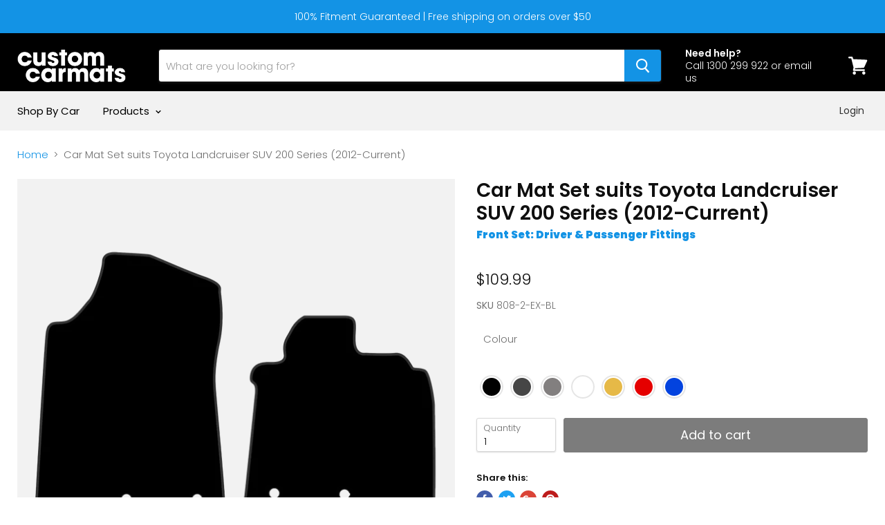

--- FILE ---
content_type: text/html; charset=utf-8
request_url: https://customcarmats.com.au/products/940-car-mat-set-2-piece-suits-toyota-landcruiser-suv-200-series-2012-current
body_size: 45436
content:
<!doctype html>
<!--[if IE]><html class="no-js no-touch ie9" lang="en"><![endif]-->
<!--[if !IE]><!--><html class="no-js no-touch" lang="en"><!--<![endif]-->
  <head>

  <meta name="google-site-verification" content="1Ies645efy0cmOosNxGd2P7iXpox7-h5P2h-OVV8FGo" />
    <meta charset="utf-8">
    <meta http-equiv="x-ua-compatible" content="IE=edge">
	<meta name="google-site-verification" content="SHpSNk82Rwzz5ViXOo-jSBuQWlaSvR_8J4vpLvJdd_A" />
    <title>Car Mat Set suits Toyota Landcruiser SUV 200 Series (2012-Current) — Custom Carmats</title>

    
      <meta name="description" content="Fitment Notes: Front Set: Driver and Passenger Fittings One size doesn&#39;t fit all. Our floor mats are made specifically for your vehicle to fit the exact shape of the floor, and factory retention system. Built from European made OEM approved Automotive carpet, and backed with a 2 Year &#39;Wear Out&#39; Warranty. Don&#39;t waste yo">
    

    

    <link rel="canonical" href="https://customcarmats.com.au/products/940-car-mat-set-2-piece-suits-toyota-landcruiser-suv-200-series-2012-current">
    <meta name="viewport" content="width=device-width">

    
    















<meta property="og:site_name" content="Custom Carmats">
<meta property="og:url" content="https://customcarmats.com.au/products/940-car-mat-set-2-piece-suits-toyota-landcruiser-suv-200-series-2012-current">
<meta property="og:title" content="Car Mat Set suits Toyota Landcruiser SUV 200 Series (2012-Current)">
<meta property="og:type" content="website">
<meta property="og:description" content="Fitment Notes: Front Set: Driver and Passenger Fittings One size doesn&#39;t fit all. Our floor mats are made specifically for your vehicle to fit the exact shape of the floor, and factory retention system. Built from European made OEM approved Automotive carpet, and backed with a 2 Year &#39;Wear Out&#39; Warranty. Don&#39;t waste yo">




    
    
    

    
    
    <meta
      property="og:image"
      content="https://customcarmats.com.au/cdn/shop/products/RH808-2-01_1200x1200.png?v=1736813071"
    />
    <meta
      property="og:image:secure_url"
      content="https://customcarmats.com.au/cdn/shop/products/RH808-2-01_1200x1200.png?v=1736813071"
    />
    <meta property="og:image:width" content="1200" />
    <meta property="og:image:height" content="1200" />
    <meta property="og:image:alt" content="Car Mat Set suits Toyota Landcruiser SUV 200 Series (2012-Current)" />
  
















<meta name="twitter:title" content="Car Mat Set suits Toyota Landcruiser SUV 200 Series (2012-Current)">
<meta name="twitter:description" content="Fitment Notes: Front Set: Driver and Passenger Fittings One size doesn&#39;t fit all. Our floor mats are made specifically for your vehicle to fit the exact shape of the floor, and factory retention system. Built from European made OEM approved Automotive carpet, and backed with a 2 Year &#39;Wear Out&#39; Warranty. Don&#39;t waste yo">


    
    
    
      
      
      <meta name="twitter:card" content="summary">
    
    
    <meta
      property="twitter:image"
      content="https://customcarmats.com.au/cdn/shop/products/RH808-2-01_1200x1200_crop_center.png?v=1736813071"
    />
    <meta property="twitter:image:width" content="1200" />
    <meta property="twitter:image:height" content="1200" />
    <meta property="twitter:image:alt" content="Car Mat Set suits Toyota Landcruiser SUV 200 Series (2012-Current)" />
  



    
  
  <script>window.performance && window.performance.mark && window.performance.mark('shopify.content_for_header.start');</script><meta name="google-site-verification" content="SHpSNk82Rwzz5ViXOo-jSBuQWlaSvR_8J4vpLvJdd_A">
<meta id="shopify-digital-wallet" name="shopify-digital-wallet" content="/6776782937/digital_wallets/dialog">
<meta name="shopify-checkout-api-token" content="3972d5910715db8171c00ceec7a60970">
<meta id="in-context-paypal-metadata" data-shop-id="6776782937" data-venmo-supported="false" data-environment="production" data-locale="en_US" data-paypal-v4="true" data-currency="AUD">
<link rel="alternate" type="application/json+oembed" href="https://customcarmats.com.au/products/940-car-mat-set-2-piece-suits-toyota-landcruiser-suv-200-series-2012-current.oembed">
<script async="async" src="/checkouts/internal/preloads.js?locale=en-AU"></script>
<link rel="preconnect" href="https://shop.app" crossorigin="anonymous">
<script async="async" src="https://shop.app/checkouts/internal/preloads.js?locale=en-AU&shop_id=6776782937" crossorigin="anonymous"></script>
<script id="apple-pay-shop-capabilities" type="application/json">{"shopId":6776782937,"countryCode":"AU","currencyCode":"AUD","merchantCapabilities":["supports3DS"],"merchantId":"gid:\/\/shopify\/Shop\/6776782937","merchantName":"Custom Carmats","requiredBillingContactFields":["postalAddress","email","phone"],"requiredShippingContactFields":["postalAddress","email","phone"],"shippingType":"shipping","supportedNetworks":["visa","masterCard","amex","jcb"],"total":{"type":"pending","label":"Custom Carmats","amount":"1.00"},"shopifyPaymentsEnabled":true,"supportsSubscriptions":true}</script>
<script id="shopify-features" type="application/json">{"accessToken":"3972d5910715db8171c00ceec7a60970","betas":["rich-media-storefront-analytics"],"domain":"customcarmats.com.au","predictiveSearch":true,"shopId":6776782937,"locale":"en"}</script>
<script>var Shopify = Shopify || {};
Shopify.shop = "fmctest.myshopify.com";
Shopify.locale = "en";
Shopify.currency = {"active":"AUD","rate":"1.0"};
Shopify.country = "AU";
Shopify.theme = {"name":"[BLACK FRIDAY] Empire - Edited Code.R01.Dev","id":78942765156,"schema_name":"Empire","schema_version":"4.2.3","theme_store_id":838,"role":"main"};
Shopify.theme.handle = "null";
Shopify.theme.style = {"id":null,"handle":null};
Shopify.cdnHost = "customcarmats.com.au/cdn";
Shopify.routes = Shopify.routes || {};
Shopify.routes.root = "/";</script>
<script type="module">!function(o){(o.Shopify=o.Shopify||{}).modules=!0}(window);</script>
<script>!function(o){function n(){var o=[];function n(){o.push(Array.prototype.slice.apply(arguments))}return n.q=o,n}var t=o.Shopify=o.Shopify||{};t.loadFeatures=n(),t.autoloadFeatures=n()}(window);</script>
<script>
  window.ShopifyPay = window.ShopifyPay || {};
  window.ShopifyPay.apiHost = "shop.app\/pay";
  window.ShopifyPay.redirectState = null;
</script>
<script id="shop-js-analytics" type="application/json">{"pageType":"product"}</script>
<script defer="defer" async type="module" src="//customcarmats.com.au/cdn/shopifycloud/shop-js/modules/v2/client.init-shop-cart-sync_BN7fPSNr.en.esm.js"></script>
<script defer="defer" async type="module" src="//customcarmats.com.au/cdn/shopifycloud/shop-js/modules/v2/chunk.common_Cbph3Kss.esm.js"></script>
<script defer="defer" async type="module" src="//customcarmats.com.au/cdn/shopifycloud/shop-js/modules/v2/chunk.modal_DKumMAJ1.esm.js"></script>
<script type="module">
  await import("//customcarmats.com.au/cdn/shopifycloud/shop-js/modules/v2/client.init-shop-cart-sync_BN7fPSNr.en.esm.js");
await import("//customcarmats.com.au/cdn/shopifycloud/shop-js/modules/v2/chunk.common_Cbph3Kss.esm.js");
await import("//customcarmats.com.au/cdn/shopifycloud/shop-js/modules/v2/chunk.modal_DKumMAJ1.esm.js");

  window.Shopify.SignInWithShop?.initShopCartSync?.({"fedCMEnabled":true,"windoidEnabled":true});

</script>
<script>
  window.Shopify = window.Shopify || {};
  if (!window.Shopify.featureAssets) window.Shopify.featureAssets = {};
  window.Shopify.featureAssets['shop-js'] = {"shop-cart-sync":["modules/v2/client.shop-cart-sync_CJVUk8Jm.en.esm.js","modules/v2/chunk.common_Cbph3Kss.esm.js","modules/v2/chunk.modal_DKumMAJ1.esm.js"],"init-fed-cm":["modules/v2/client.init-fed-cm_7Fvt41F4.en.esm.js","modules/v2/chunk.common_Cbph3Kss.esm.js","modules/v2/chunk.modal_DKumMAJ1.esm.js"],"init-shop-email-lookup-coordinator":["modules/v2/client.init-shop-email-lookup-coordinator_Cc088_bR.en.esm.js","modules/v2/chunk.common_Cbph3Kss.esm.js","modules/v2/chunk.modal_DKumMAJ1.esm.js"],"init-windoid":["modules/v2/client.init-windoid_hPopwJRj.en.esm.js","modules/v2/chunk.common_Cbph3Kss.esm.js","modules/v2/chunk.modal_DKumMAJ1.esm.js"],"shop-button":["modules/v2/client.shop-button_B0jaPSNF.en.esm.js","modules/v2/chunk.common_Cbph3Kss.esm.js","modules/v2/chunk.modal_DKumMAJ1.esm.js"],"shop-cash-offers":["modules/v2/client.shop-cash-offers_DPIskqss.en.esm.js","modules/v2/chunk.common_Cbph3Kss.esm.js","modules/v2/chunk.modal_DKumMAJ1.esm.js"],"shop-toast-manager":["modules/v2/client.shop-toast-manager_CK7RT69O.en.esm.js","modules/v2/chunk.common_Cbph3Kss.esm.js","modules/v2/chunk.modal_DKumMAJ1.esm.js"],"init-shop-cart-sync":["modules/v2/client.init-shop-cart-sync_BN7fPSNr.en.esm.js","modules/v2/chunk.common_Cbph3Kss.esm.js","modules/v2/chunk.modal_DKumMAJ1.esm.js"],"init-customer-accounts-sign-up":["modules/v2/client.init-customer-accounts-sign-up_CfPf4CXf.en.esm.js","modules/v2/client.shop-login-button_DeIztwXF.en.esm.js","modules/v2/chunk.common_Cbph3Kss.esm.js","modules/v2/chunk.modal_DKumMAJ1.esm.js"],"pay-button":["modules/v2/client.pay-button_CgIwFSYN.en.esm.js","modules/v2/chunk.common_Cbph3Kss.esm.js","modules/v2/chunk.modal_DKumMAJ1.esm.js"],"init-customer-accounts":["modules/v2/client.init-customer-accounts_DQ3x16JI.en.esm.js","modules/v2/client.shop-login-button_DeIztwXF.en.esm.js","modules/v2/chunk.common_Cbph3Kss.esm.js","modules/v2/chunk.modal_DKumMAJ1.esm.js"],"avatar":["modules/v2/client.avatar_BTnouDA3.en.esm.js"],"init-shop-for-new-customer-accounts":["modules/v2/client.init-shop-for-new-customer-accounts_CsZy_esa.en.esm.js","modules/v2/client.shop-login-button_DeIztwXF.en.esm.js","modules/v2/chunk.common_Cbph3Kss.esm.js","modules/v2/chunk.modal_DKumMAJ1.esm.js"],"shop-follow-button":["modules/v2/client.shop-follow-button_BRMJjgGd.en.esm.js","modules/v2/chunk.common_Cbph3Kss.esm.js","modules/v2/chunk.modal_DKumMAJ1.esm.js"],"checkout-modal":["modules/v2/client.checkout-modal_B9Drz_yf.en.esm.js","modules/v2/chunk.common_Cbph3Kss.esm.js","modules/v2/chunk.modal_DKumMAJ1.esm.js"],"shop-login-button":["modules/v2/client.shop-login-button_DeIztwXF.en.esm.js","modules/v2/chunk.common_Cbph3Kss.esm.js","modules/v2/chunk.modal_DKumMAJ1.esm.js"],"lead-capture":["modules/v2/client.lead-capture_DXYzFM3R.en.esm.js","modules/v2/chunk.common_Cbph3Kss.esm.js","modules/v2/chunk.modal_DKumMAJ1.esm.js"],"shop-login":["modules/v2/client.shop-login_CA5pJqmO.en.esm.js","modules/v2/chunk.common_Cbph3Kss.esm.js","modules/v2/chunk.modal_DKumMAJ1.esm.js"],"payment-terms":["modules/v2/client.payment-terms_BxzfvcZJ.en.esm.js","modules/v2/chunk.common_Cbph3Kss.esm.js","modules/v2/chunk.modal_DKumMAJ1.esm.js"]};
</script>
<script>(function() {
  var isLoaded = false;
  function asyncLoad() {
    if (isLoaded) return;
    isLoaded = true;
    var urls = ["https:\/\/cdn.shopify.com\/s\/files\/1\/0067\/7678\/2937\/t\/12\/assets\/globofilter.init.js?shop=fmctest.myshopify.com","\/\/loader.wisepops.com\/get-loader.js?v=1\u0026site=FH6zKkIhXT\u0026shop=fmctest.myshopify.com","https:\/\/chimpstatic.com\/mcjs-connected\/js\/users\/01d6906a275463fbbc8d17651\/a755ccabf131082dfc74e6553.js?shop=fmctest.myshopify.com","https:\/\/hotjar.dualsidedapp.com\/script.js?shop=fmctest.myshopify.com","https:\/\/static.klaviyo.com\/onsite\/js\/RbKTHt\/klaviyo.js?company_id=RbKTHt\u0026shop=fmctest.myshopify.com"];
    for (var i = 0; i < urls.length; i++) {
      var s = document.createElement('script');
      s.type = 'text/javascript';
      s.async = true;
      s.src = urls[i];
      var x = document.getElementsByTagName('script')[0];
      x.parentNode.insertBefore(s, x);
    }
  };
  if(window.attachEvent) {
    window.attachEvent('onload', asyncLoad);
  } else {
    window.addEventListener('load', asyncLoad, false);
  }
})();</script>
<script id="__st">var __st={"a":6776782937,"offset":39600,"reqid":"97feb7c8-1015-4b34-a9ce-7501078e6615-1770105111","pageurl":"customcarmats.com.au\/products\/940-car-mat-set-2-piece-suits-toyota-landcruiser-suv-200-series-2012-current","u":"2d97717eab2c","p":"product","rtyp":"product","rid":1861920981081};</script>
<script>window.ShopifyPaypalV4VisibilityTracking = true;</script>
<script id="captcha-bootstrap">!function(){'use strict';const t='contact',e='account',n='new_comment',o=[[t,t],['blogs',n],['comments',n],[t,'customer']],c=[[e,'customer_login'],[e,'guest_login'],[e,'recover_customer_password'],[e,'create_customer']],r=t=>t.map((([t,e])=>`form[action*='/${t}']:not([data-nocaptcha='true']) input[name='form_type'][value='${e}']`)).join(','),a=t=>()=>t?[...document.querySelectorAll(t)].map((t=>t.form)):[];function s(){const t=[...o],e=r(t);return a(e)}const i='password',u='form_key',d=['recaptcha-v3-token','g-recaptcha-response','h-captcha-response',i],f=()=>{try{return window.sessionStorage}catch{return}},m='__shopify_v',_=t=>t.elements[u];function p(t,e,n=!1){try{const o=window.sessionStorage,c=JSON.parse(o.getItem(e)),{data:r}=function(t){const{data:e,action:n}=t;return t[m]||n?{data:e,action:n}:{data:t,action:n}}(c);for(const[e,n]of Object.entries(r))t.elements[e]&&(t.elements[e].value=n);n&&o.removeItem(e)}catch(o){console.error('form repopulation failed',{error:o})}}const l='form_type',E='cptcha';function T(t){t.dataset[E]=!0}const w=window,h=w.document,L='Shopify',v='ce_forms',y='captcha';let A=!1;((t,e)=>{const n=(g='f06e6c50-85a8-45c8-87d0-21a2b65856fe',I='https://cdn.shopify.com/shopifycloud/storefront-forms-hcaptcha/ce_storefront_forms_captcha_hcaptcha.v1.5.2.iife.js',D={infoText:'Protected by hCaptcha',privacyText:'Privacy',termsText:'Terms'},(t,e,n)=>{const o=w[L][v],c=o.bindForm;if(c)return c(t,g,e,D).then(n);var r;o.q.push([[t,g,e,D],n]),r=I,A||(h.body.append(Object.assign(h.createElement('script'),{id:'captcha-provider',async:!0,src:r})),A=!0)});var g,I,D;w[L]=w[L]||{},w[L][v]=w[L][v]||{},w[L][v].q=[],w[L][y]=w[L][y]||{},w[L][y].protect=function(t,e){n(t,void 0,e),T(t)},Object.freeze(w[L][y]),function(t,e,n,w,h,L){const[v,y,A,g]=function(t,e,n){const i=e?o:[],u=t?c:[],d=[...i,...u],f=r(d),m=r(i),_=r(d.filter((([t,e])=>n.includes(e))));return[a(f),a(m),a(_),s()]}(w,h,L),I=t=>{const e=t.target;return e instanceof HTMLFormElement?e:e&&e.form},D=t=>v().includes(t);t.addEventListener('submit',(t=>{const e=I(t);if(!e)return;const n=D(e)&&!e.dataset.hcaptchaBound&&!e.dataset.recaptchaBound,o=_(e),c=g().includes(e)&&(!o||!o.value);(n||c)&&t.preventDefault(),c&&!n&&(function(t){try{if(!f())return;!function(t){const e=f();if(!e)return;const n=_(t);if(!n)return;const o=n.value;o&&e.removeItem(o)}(t);const e=Array.from(Array(32),(()=>Math.random().toString(36)[2])).join('');!function(t,e){_(t)||t.append(Object.assign(document.createElement('input'),{type:'hidden',name:u})),t.elements[u].value=e}(t,e),function(t,e){const n=f();if(!n)return;const o=[...t.querySelectorAll(`input[type='${i}']`)].map((({name:t})=>t)),c=[...d,...o],r={};for(const[a,s]of new FormData(t).entries())c.includes(a)||(r[a]=s);n.setItem(e,JSON.stringify({[m]:1,action:t.action,data:r}))}(t,e)}catch(e){console.error('failed to persist form',e)}}(e),e.submit())}));const S=(t,e)=>{t&&!t.dataset[E]&&(n(t,e.some((e=>e===t))),T(t))};for(const o of['focusin','change'])t.addEventListener(o,(t=>{const e=I(t);D(e)&&S(e,y())}));const B=e.get('form_key'),M=e.get(l),P=B&&M;t.addEventListener('DOMContentLoaded',(()=>{const t=y();if(P)for(const e of t)e.elements[l].value===M&&p(e,B);[...new Set([...A(),...v().filter((t=>'true'===t.dataset.shopifyCaptcha))])].forEach((e=>S(e,t)))}))}(h,new URLSearchParams(w.location.search),n,t,e,['guest_login'])})(!0,!0)}();</script>
<script integrity="sha256-4kQ18oKyAcykRKYeNunJcIwy7WH5gtpwJnB7kiuLZ1E=" data-source-attribution="shopify.loadfeatures" defer="defer" src="//customcarmats.com.au/cdn/shopifycloud/storefront/assets/storefront/load_feature-a0a9edcb.js" crossorigin="anonymous"></script>
<script crossorigin="anonymous" defer="defer" src="//customcarmats.com.au/cdn/shopifycloud/storefront/assets/shopify_pay/storefront-65b4c6d7.js?v=20250812"></script>
<script data-source-attribution="shopify.dynamic_checkout.dynamic.init">var Shopify=Shopify||{};Shopify.PaymentButton=Shopify.PaymentButton||{isStorefrontPortableWallets:!0,init:function(){window.Shopify.PaymentButton.init=function(){};var t=document.createElement("script");t.src="https://customcarmats.com.au/cdn/shopifycloud/portable-wallets/latest/portable-wallets.en.js",t.type="module",document.head.appendChild(t)}};
</script>
<script data-source-attribution="shopify.dynamic_checkout.buyer_consent">
  function portableWalletsHideBuyerConsent(e){var t=document.getElementById("shopify-buyer-consent"),n=document.getElementById("shopify-subscription-policy-button");t&&n&&(t.classList.add("hidden"),t.setAttribute("aria-hidden","true"),n.removeEventListener("click",e))}function portableWalletsShowBuyerConsent(e){var t=document.getElementById("shopify-buyer-consent"),n=document.getElementById("shopify-subscription-policy-button");t&&n&&(t.classList.remove("hidden"),t.removeAttribute("aria-hidden"),n.addEventListener("click",e))}window.Shopify?.PaymentButton&&(window.Shopify.PaymentButton.hideBuyerConsent=portableWalletsHideBuyerConsent,window.Shopify.PaymentButton.showBuyerConsent=portableWalletsShowBuyerConsent);
</script>
<script data-source-attribution="shopify.dynamic_checkout.cart.bootstrap">document.addEventListener("DOMContentLoaded",(function(){function t(){return document.querySelector("shopify-accelerated-checkout-cart, shopify-accelerated-checkout")}if(t())Shopify.PaymentButton.init();else{new MutationObserver((function(e,n){t()&&(Shopify.PaymentButton.init(),n.disconnect())})).observe(document.body,{childList:!0,subtree:!0})}}));
</script>
<link id="shopify-accelerated-checkout-styles" rel="stylesheet" media="screen" href="https://customcarmats.com.au/cdn/shopifycloud/portable-wallets/latest/accelerated-checkout-backwards-compat.css" crossorigin="anonymous">
<style id="shopify-accelerated-checkout-cart">
        #shopify-buyer-consent {
  margin-top: 1em;
  display: inline-block;
  width: 100%;
}

#shopify-buyer-consent.hidden {
  display: none;
}

#shopify-subscription-policy-button {
  background: none;
  border: none;
  padding: 0;
  text-decoration: underline;
  font-size: inherit;
  cursor: pointer;
}

#shopify-subscription-policy-button::before {
  box-shadow: none;
}

      </style>

<script>window.performance && window.performance.mark && window.performance.mark('shopify.content_for_header.end');</script>

  <script>window.BOLD = window.BOLD || {};
    window.BOLD.common = window.BOLD.common || {};
    window.BOLD.common.Shopify = window.BOLD.common.Shopify || {};

    window.BOLD.common.Shopify.shop = {
        domain: 'customcarmats.com.au',
        permanent_domain: 'fmctest.myshopify.com',
        url: 'https://customcarmats.com.au',
        secure_url: 'https://customcarmats.com.au',
        money_format: "\u003cspan class=money\u003e${{amount}}\u003c\/span\u003e",
        currency: "AUD"
    };

    window.BOLD.common.Shopify.cart = {"note":null,"attributes":{},"original_total_price":0,"total_price":0,"total_discount":0,"total_weight":0.0,"item_count":0,"items":[],"requires_shipping":false,"currency":"AUD","items_subtotal_price":0,"cart_level_discount_applications":[],"checkout_charge_amount":0};
    window.BOLD.common.template = 'product';window.BOLD.common.Shopify.formatMoney = function(money, format) {
        function n(t, e) {
            return "undefined" == typeof t ? e : t
        }
        function r(t, e, r, i) {
            if (e = n(e, 2),
            r = n(r, ","),
            i = n(i, "."),
            isNaN(t) || null == t)
                return 0;
            t = (t / 100).toFixed(e);
            var o = t.split(".")
              , a = o[0].replace(/(\d)(?=(\d\d\d)+(?!\d))/g, "$1" + r)
              , s = o[1] ? i + o[1] : "";
            return a + s
        }
        "string" == typeof money && (money = money.replace(".", ""));
        var i = ""
          , o = /\{\{\s*(\w+)\s*\}\}/
          , a = format || window.BOLD.common.Shopify.shop.money_format || window.Shopify.money_format || "$ {{ amount }}";
        switch (a.match(o)[1]) {
            case "amount":
                i = r(money, 2);
                break;
            case "amount_no_decimals":
                i = r(money, 0);
                break;
            case "amount_with_comma_separator":
                i = r(money, 2, ".", ",");
                break;
            case "amount_no_decimals_with_comma_separator":
                i = r(money, 0, ".", ",");
                break;
            case "amount_with_space_separator":
                i = r(money, 2, ".", " ");
                break;
            case "amount_no_decimals_with_space_separator":
                i = r(money, 0, ".", " ");
                break;
        }
        return a.replace(o, i);
    };

    window.BOLD.common.Shopify.saveProduct = function (handle, product) {
        if (typeof handle === 'string' && typeof window.BOLD.common.Shopify.products[handle] === 'undefined') {
            if (typeof product === 'number') {
                window.BOLD.common.Shopify.handles[product] = handle;
                product = { id: product };
            }
            window.BOLD.common.Shopify.products[handle] = product;
        }
    };

	window.BOLD.common.Shopify.saveVariant = function (variant_id, variant) {
		if (typeof variant_id === 'number' && typeof window.BOLD.common.Shopify.variants[variant_id] === 'undefined') {
			window.BOLD.common.Shopify.variants[variant_id] = variant;
		}
	};window.BOLD.common.Shopify.products = window.BOLD.common.Shopify.products || {};
    window.BOLD.common.Shopify.variants = window.BOLD.common.Shopify.variants || {};
    window.BOLD.common.Shopify.handles = window.BOLD.common.Shopify.handles || {};window.BOLD.common.Shopify.handle = "940-car-mat-set-2-piece-suits-toyota-landcruiser-suv-200-series-2012-current"
window.BOLD.common.Shopify.saveProduct("940-car-mat-set-2-piece-suits-toyota-landcruiser-suv-200-series-2012-current", 1861920981081);window.BOLD.common.Shopify.saveVariant(18244849205337, {product_id: 1861920981081, price: 10999, group_id: 'null'});window.BOLD.common.Shopify.saveVariant(40806534414534, {product_id: 1861920981081, price: 10999, group_id: 'null'});window.BOLD.common.Shopify.saveVariant(35883571216535, {product_id: 1861920981081, price: 10999, group_id: 'null'});window.BOLD.common.Shopify.saveVariant(40335243280582, {product_id: 1861920981081, price: 10999, group_id: 'null'});window.BOLD.common.Shopify.saveVariant(35883571249303, {product_id: 1861920981081, price: 10999, group_id: 'null'});window.BOLD.common.Shopify.saveVariant(40335243378886, {product_id: 1861920981081, price: 10999, group_id: 'null'});window.BOLD.common.Shopify.saveVariant(35883571314839, {product_id: 1861920981081, price: 10999, group_id: 'null'});window.BOLD.common.Shopify.metafields = window.BOLD.common.Shopify.metafields || {};window.BOLD.common.Shopify.metafields["bold_rp"] = {};</script>

<script src="https://bundles.boldapps.net/js/bundles.js" type="text/javascript"></script>
<link href="//customcarmats.com.au/cdn/shop/t/11/assets/bold-bundles.css?v=119440227692266467621574566033" rel="stylesheet" type="text/css" media="all" />

<script type="text/javascript">
  var webyzeInfiniteLivePreviewOptions = {
    pageType	: "product"
  };
  
    webyzeInfiniteLivePreviewOptions.prodId = "1861920981081";
    webyzeInfiniteLivePreviewOptions.prodCollections = [];
    webyzeInfiniteLivePreviewOptions.prodCollections.push("83389579353");webyzeInfiniteLivePreviewOptions.prodCollections.push("83508199513");webyzeInfiniteLivePreviewOptions.prodCollections.push("87802970201");webyzeInfiniteLivePreviewOptions.prodCollections.push("88968921177");webyzeInfiniteLivePreviewOptions.prodCollections.push("83389612121");webyzeInfiniteLivePreviewOptions.prodCollections.push("85508685913");webyzeInfiniteLivePreviewOptions.prodCollections.push("85504393305");webyzeInfiniteLivePreviewOptions.prodCollections.push("85231861849");
    webyzeInfiniteLivePreviewOptions.prodData = {"id":1861920981081,"title":"Car Mat Set suits Toyota Landcruiser SUV 200 Series (2012-Current)","handle":"940-car-mat-set-2-piece-suits-toyota-landcruiser-suv-200-series-2012-current","description":"\u003cp\u003e\u003cstrong\u003eFitment Notes: Front Set: Driver and Passenger Fittings\u003c\/strong\u003e\u003c\/p\u003e\n\u003cp\u003eOne size doesn't fit all. Our floor mats are made specifically for your vehicle to fit the exact shape of the floor, and factory retention system. Built from European made OEM approved Automotive carpet, and backed with a 2 Year 'Wear Out' Warranty. Don't waste your money on generic shaped mats, and don't spend more at the dealership. \u003c\/p\u003e\n\u003cp\u003e\u003cstrong\u003eFeatures:\u003c\/strong\u003e\u003c\/p\u003e\n\u003cul\u003e\n\u003cli\u003e\u003cspan\u003eOEM quality 700gsm tufted carpet \u003c\/span\u003e\u003c\/li\u003e\n\u003cli\u003e\u003cspan\u003eSpecific vehicle fitment - Made to Fit\u003c\/span\u003e\u003c\/li\u003e\n\u003cli\u003e\u003cspan\u003eNon slip granular rubber backing\u003c\/span\u003e\u003c\/li\u003e\n\u003cli\u003e\u003cspan\u003eOEM compatible retention system\u003c\/span\u003e\u003c\/li\u003e\n\u003cli\u003e\u003cspan\u003e2 Year 'Wear Out' Warranty \u003c\/span\u003e\u003c\/li\u003e\n\u003cli\u003e\u003cspan mce-data-marked=\"1\"\u003eCertified 'Made in Australia' \u003c\/span\u003e\u003c\/li\u003e\n\u003c\/ul\u003e","published_at":"2018-11-21T00:56:28+11:00","created_at":"2018-11-21T00:56:50+11:00","vendor":"Front Set: Driver \u0026 Passenger Fittings","type":"Car Mat Set","tags":["1044","Body Type_SUV","Brand_FitMyCar","Make_Toyota","Model_Landcruiser","PROD940","Product Type_Car Mat Set","Year_200 Series (2012-Current)"],"price":10999,"price_min":10999,"price_max":10999,"available":true,"price_varies":false,"compare_at_price":10999,"compare_at_price_min":10999,"compare_at_price_max":10999,"compare_at_price_varies":false,"variants":[{"id":18244849205337,"title":"Black","option1":"Black","option2":null,"option3":null,"sku":"808-2-EX-BL","requires_shipping":true,"taxable":true,"featured_image":{"id":30864684613830,"product_id":1861920981081,"position":7,"created_at":"2021-09-21T21:44:50+10:00","updated_at":"2025-01-14T11:04:32+11:00","alt":null,"width":800,"height":800,"src":"\/\/customcarmats.com.au\/cdn\/shop\/products\/ExecBlack_1d68ebdb-df93-4696-93d0-f02daab44b86.jpg?v=1736813072","variant_ids":[18244849205337]},"available":true,"name":"Car Mat Set suits Toyota Landcruiser SUV 200 Series (2012-Current) - Black","public_title":"Black","options":["Black"],"price":10999,"weight":1490,"compare_at_price":10999,"inventory_management":null,"barcode":null,"featured_media":{"alt":null,"id":23135844237510,"position":7,"preview_image":{"aspect_ratio":1.0,"height":800,"width":800,"src":"\/\/customcarmats.com.au\/cdn\/shop\/products\/ExecBlack_1d68ebdb-df93-4696-93d0-f02daab44b86.jpg?v=1736813072"}},"requires_selling_plan":false,"selling_plan_allocations":[]},{"id":40806534414534,"title":"Charcoal","option1":"Charcoal","option2":null,"option3":null,"sku":"808-2-EX-DG","requires_shipping":true,"taxable":true,"featured_image":{"id":30864684646598,"product_id":1861920981081,"position":8,"created_at":"2021-09-21T21:44:50+10:00","updated_at":"2025-01-14T11:04:32+11:00","alt":null,"width":800,"height":800,"src":"\/\/customcarmats.com.au\/cdn\/shop\/products\/ExecCharcoal_5bc6efaf-670b-4064-be17-6d379d787a5a.jpg?v=1736813072","variant_ids":[40806534414534]},"available":true,"name":"Car Mat Set suits Toyota Landcruiser SUV 200 Series (2012-Current) - Charcoal","public_title":"Charcoal","options":["Charcoal"],"price":10999,"weight":1490,"compare_at_price":10999,"inventory_management":null,"barcode":null,"featured_media":{"alt":null,"id":23135844270278,"position":8,"preview_image":{"aspect_ratio":1.0,"height":800,"width":800,"src":"\/\/customcarmats.com.au\/cdn\/shop\/products\/ExecCharcoal_5bc6efaf-670b-4064-be17-6d379d787a5a.jpg?v=1736813072"}},"requires_selling_plan":false,"selling_plan_allocations":[]},{"id":35883571216535,"title":"Grey","option1":"Grey","option2":null,"option3":null,"sku":"808-2-EX-GR","requires_shipping":true,"taxable":true,"featured_image":{"id":30864684679366,"product_id":1861920981081,"position":9,"created_at":"2021-09-21T21:44:50+10:00","updated_at":"2025-01-14T11:04:32+11:00","alt":null,"width":800,"height":800,"src":"\/\/customcarmats.com.au\/cdn\/shop\/products\/ExecGrey_6d6a320a-5357-4ad4-97bc-fd0ec3d6e90f.jpg?v=1736813072","variant_ids":[35883571216535]},"available":true,"name":"Car Mat Set suits Toyota Landcruiser SUV 200 Series (2012-Current) - Grey","public_title":"Grey","options":["Grey"],"price":10999,"weight":1490,"compare_at_price":10999,"inventory_management":null,"barcode":null,"featured_media":{"alt":null,"id":23135844303046,"position":9,"preview_image":{"aspect_ratio":1.0,"height":800,"width":800,"src":"\/\/customcarmats.com.au\/cdn\/shop\/products\/ExecGrey_6d6a320a-5357-4ad4-97bc-fd0ec3d6e90f.jpg?v=1736813072"}},"requires_selling_plan":false,"selling_plan_allocations":[]},{"id":40335243280582,"title":"Light Grey","option1":"Light Grey","option2":null,"option3":null,"sku":"808-2-EX-LG","requires_shipping":true,"taxable":true,"featured_image":{"id":30864684712134,"product_id":1861920981081,"position":10,"created_at":"2021-09-21T21:44:50+10:00","updated_at":"2025-01-14T11:04:32+11:00","alt":null,"width":800,"height":800,"src":"\/\/customcarmats.com.au\/cdn\/shop\/products\/ExecLightGrey_8b2d716a-8bd8-4cc6-ae61-366a77f425a7.jpg?v=1736813072","variant_ids":[40335243280582]},"available":true,"name":"Car Mat Set suits Toyota Landcruiser SUV 200 Series (2012-Current) - Light Grey","public_title":"Light Grey","options":["Light Grey"],"price":10999,"weight":1490,"compare_at_price":10999,"inventory_management":null,"barcode":null,"featured_media":{"alt":null,"id":23135844335814,"position":10,"preview_image":{"aspect_ratio":1.0,"height":800,"width":800,"src":"\/\/customcarmats.com.au\/cdn\/shop\/products\/ExecLightGrey_8b2d716a-8bd8-4cc6-ae61-366a77f425a7.jpg?v=1736813072"}},"requires_selling_plan":false,"selling_plan_allocations":[]},{"id":35883571249303,"title":"Beige","option1":"Beige","option2":null,"option3":null,"sku":"808-2-EX-BG","requires_shipping":true,"taxable":true,"featured_image":{"id":30864684744902,"product_id":1861920981081,"position":11,"created_at":"2021-09-21T21:44:50+10:00","updated_at":"2025-01-14T11:04:32+11:00","alt":null,"width":800,"height":800,"src":"\/\/customcarmats.com.au\/cdn\/shop\/products\/ExecBeige_23f59f71-1365-4eac-9746-a49519ee25c3.jpg?v=1736813072","variant_ids":[35883571249303]},"available":true,"name":"Car Mat Set suits Toyota Landcruiser SUV 200 Series (2012-Current) - Beige","public_title":"Beige","options":["Beige"],"price":10999,"weight":1490,"compare_at_price":10999,"inventory_management":null,"barcode":null,"featured_media":{"alt":null,"id":23135844368582,"position":11,"preview_image":{"aspect_ratio":1.0,"height":800,"width":800,"src":"\/\/customcarmats.com.au\/cdn\/shop\/products\/ExecBeige_23f59f71-1365-4eac-9746-a49519ee25c3.jpg?v=1736813072"}},"requires_selling_plan":false,"selling_plan_allocations":[]},{"id":40335243378886,"title":"Red","option1":"Red","option2":null,"option3":null,"sku":"808-2-EX-RD","requires_shipping":true,"taxable":true,"featured_image":{"id":30864684843206,"product_id":1861920981081,"position":14,"created_at":"2021-09-21T21:44:50+10:00","updated_at":"2025-01-14T11:04:32+11:00","alt":null,"width":800,"height":800,"src":"\/\/customcarmats.com.au\/cdn\/shop\/products\/ExecRed_cf1efeb9-6a4e-49b2-8733-32dd7219e6df.jpg?v=1736813072","variant_ids":[40335243378886]},"available":true,"name":"Car Mat Set suits Toyota Landcruiser SUV 200 Series (2012-Current) - Red","public_title":"Red","options":["Red"],"price":10999,"weight":1490,"compare_at_price":10999,"inventory_management":null,"barcode":null,"featured_media":{"alt":null,"id":23135844466886,"position":14,"preview_image":{"aspect_ratio":1.0,"height":800,"width":800,"src":"\/\/customcarmats.com.au\/cdn\/shop\/products\/ExecRed_cf1efeb9-6a4e-49b2-8733-32dd7219e6df.jpg?v=1736813072"}},"requires_selling_plan":false,"selling_plan_allocations":[]},{"id":35883571314839,"title":"Blue","option1":"Blue","option2":null,"option3":null,"sku":"808-2-EX-DB","requires_shipping":true,"taxable":true,"featured_image":{"id":30864684810438,"product_id":1861920981081,"position":13,"created_at":"2021-09-21T21:44:50+10:00","updated_at":"2025-01-14T11:04:32+11:00","alt":null,"width":800,"height":800,"src":"\/\/customcarmats.com.au\/cdn\/shop\/products\/ExecBlue_45bc8ccf-64f6-4571-86c4-7a512242b8e9.jpg?v=1736813072","variant_ids":[35883571314839]},"available":true,"name":"Car Mat Set suits Toyota Landcruiser SUV 200 Series (2012-Current) - Blue","public_title":"Blue","options":["Blue"],"price":10999,"weight":1490,"compare_at_price":10999,"inventory_management":null,"barcode":null,"featured_media":{"alt":null,"id":23135844434118,"position":13,"preview_image":{"aspect_ratio":1.0,"height":800,"width":800,"src":"\/\/customcarmats.com.au\/cdn\/shop\/products\/ExecBlue_45bc8ccf-64f6-4571-86c4-7a512242b8e9.jpg?v=1736813072"}},"requires_selling_plan":false,"selling_plan_allocations":[]}],"images":["\/\/customcarmats.com.au\/cdn\/shop\/products\/RH808-2-01.png?v=1736813071","\/\/customcarmats.com.au\/cdn\/shop\/products\/cc_cms_2_4bffe00c-7019-45a3-8e50-59e14c6fc933.png?v=1736813071","\/\/customcarmats.com.au\/cdn\/shop\/products\/cc_cms_3_44317ea6-4745-44a8-b7f1-5720d01fb878.png?v=1736813071","\/\/customcarmats.com.au\/cdn\/shop\/products\/cc_cms_4_29829354-29f4-482a-9b76-f355b982e3bb.png?v=1736813072","\/\/customcarmats.com.au\/cdn\/shop\/products\/cc_cms_5_521f8c2a-af33-4597-8566-8371b67e69df.png?v=1736813072","\/\/customcarmats.com.au\/cdn\/shop\/products\/cc_cms_6_a6f25f40-333d-454c-9b0f-4d92d328fb50.png?v=1736813072","\/\/customcarmats.com.au\/cdn\/shop\/products\/ExecBlack_1d68ebdb-df93-4696-93d0-f02daab44b86.jpg?v=1736813072","\/\/customcarmats.com.au\/cdn\/shop\/products\/ExecCharcoal_5bc6efaf-670b-4064-be17-6d379d787a5a.jpg?v=1736813072","\/\/customcarmats.com.au\/cdn\/shop\/products\/ExecGrey_6d6a320a-5357-4ad4-97bc-fd0ec3d6e90f.jpg?v=1736813072","\/\/customcarmats.com.au\/cdn\/shop\/products\/ExecLightGrey_8b2d716a-8bd8-4cc6-ae61-366a77f425a7.jpg?v=1736813072","\/\/customcarmats.com.au\/cdn\/shop\/products\/ExecBeige_23f59f71-1365-4eac-9746-a49519ee25c3.jpg?v=1736813072","\/\/customcarmats.com.au\/cdn\/shop\/products\/ExecLightBeige_8a98e9c0-53c9-4d8c-94c4-7a2c1157643e.jpg?v=1736813072","\/\/customcarmats.com.au\/cdn\/shop\/products\/ExecBlue_45bc8ccf-64f6-4571-86c4-7a512242b8e9.jpg?v=1736813072","\/\/customcarmats.com.au\/cdn\/shop\/products\/ExecRed_cf1efeb9-6a4e-49b2-8733-32dd7219e6df.jpg?v=1736813072"],"featured_image":"\/\/customcarmats.com.au\/cdn\/shop\/products\/RH808-2-01.png?v=1736813071","options":["Colour"],"media":[{"alt":null,"id":1576091451481,"position":1,"preview_image":{"aspect_ratio":1.0,"height":1000,"width":1000,"src":"\/\/customcarmats.com.au\/cdn\/shop\/products\/RH808-2-01.png?v=1736813071"},"aspect_ratio":1.0,"height":1000,"media_type":"image","src":"\/\/customcarmats.com.au\/cdn\/shop\/products\/RH808-2-01.png?v=1736813071","width":1000},{"alt":null,"id":10975838044311,"position":2,"preview_image":{"aspect_ratio":1.143,"height":700,"width":800,"src":"\/\/customcarmats.com.au\/cdn\/shop\/products\/cc_cms_2_4bffe00c-7019-45a3-8e50-59e14c6fc933.png?v=1736813071"},"aspect_ratio":1.143,"height":700,"media_type":"image","src":"\/\/customcarmats.com.au\/cdn\/shop\/products\/cc_cms_2_4bffe00c-7019-45a3-8e50-59e14c6fc933.png?v=1736813071","width":800},{"alt":null,"id":10975838077079,"position":3,"preview_image":{"aspect_ratio":1.143,"height":700,"width":800,"src":"\/\/customcarmats.com.au\/cdn\/shop\/products\/cc_cms_3_44317ea6-4745-44a8-b7f1-5720d01fb878.png?v=1736813071"},"aspect_ratio":1.143,"height":700,"media_type":"image","src":"\/\/customcarmats.com.au\/cdn\/shop\/products\/cc_cms_3_44317ea6-4745-44a8-b7f1-5720d01fb878.png?v=1736813071","width":800},{"alt":null,"id":10975838109847,"position":4,"preview_image":{"aspect_ratio":1.143,"height":700,"width":800,"src":"\/\/customcarmats.com.au\/cdn\/shop\/products\/cc_cms_4_29829354-29f4-482a-9b76-f355b982e3bb.png?v=1736813072"},"aspect_ratio":1.143,"height":700,"media_type":"image","src":"\/\/customcarmats.com.au\/cdn\/shop\/products\/cc_cms_4_29829354-29f4-482a-9b76-f355b982e3bb.png?v=1736813072","width":800},{"alt":null,"id":10975838142615,"position":5,"preview_image":{"aspect_ratio":1.143,"height":700,"width":800,"src":"\/\/customcarmats.com.au\/cdn\/shop\/products\/cc_cms_5_521f8c2a-af33-4597-8566-8371b67e69df.png?v=1736813072"},"aspect_ratio":1.143,"height":700,"media_type":"image","src":"\/\/customcarmats.com.au\/cdn\/shop\/products\/cc_cms_5_521f8c2a-af33-4597-8566-8371b67e69df.png?v=1736813072","width":800},{"alt":null,"id":10975838175383,"position":6,"preview_image":{"aspect_ratio":1.143,"height":700,"width":800,"src":"\/\/customcarmats.com.au\/cdn\/shop\/products\/cc_cms_6_a6f25f40-333d-454c-9b0f-4d92d328fb50.png?v=1736813072"},"aspect_ratio":1.143,"height":700,"media_type":"image","src":"\/\/customcarmats.com.au\/cdn\/shop\/products\/cc_cms_6_a6f25f40-333d-454c-9b0f-4d92d328fb50.png?v=1736813072","width":800},{"alt":null,"id":23135844237510,"position":7,"preview_image":{"aspect_ratio":1.0,"height":800,"width":800,"src":"\/\/customcarmats.com.au\/cdn\/shop\/products\/ExecBlack_1d68ebdb-df93-4696-93d0-f02daab44b86.jpg?v=1736813072"},"aspect_ratio":1.0,"height":800,"media_type":"image","src":"\/\/customcarmats.com.au\/cdn\/shop\/products\/ExecBlack_1d68ebdb-df93-4696-93d0-f02daab44b86.jpg?v=1736813072","width":800},{"alt":null,"id":23135844270278,"position":8,"preview_image":{"aspect_ratio":1.0,"height":800,"width":800,"src":"\/\/customcarmats.com.au\/cdn\/shop\/products\/ExecCharcoal_5bc6efaf-670b-4064-be17-6d379d787a5a.jpg?v=1736813072"},"aspect_ratio":1.0,"height":800,"media_type":"image","src":"\/\/customcarmats.com.au\/cdn\/shop\/products\/ExecCharcoal_5bc6efaf-670b-4064-be17-6d379d787a5a.jpg?v=1736813072","width":800},{"alt":null,"id":23135844303046,"position":9,"preview_image":{"aspect_ratio":1.0,"height":800,"width":800,"src":"\/\/customcarmats.com.au\/cdn\/shop\/products\/ExecGrey_6d6a320a-5357-4ad4-97bc-fd0ec3d6e90f.jpg?v=1736813072"},"aspect_ratio":1.0,"height":800,"media_type":"image","src":"\/\/customcarmats.com.au\/cdn\/shop\/products\/ExecGrey_6d6a320a-5357-4ad4-97bc-fd0ec3d6e90f.jpg?v=1736813072","width":800},{"alt":null,"id":23135844335814,"position":10,"preview_image":{"aspect_ratio":1.0,"height":800,"width":800,"src":"\/\/customcarmats.com.au\/cdn\/shop\/products\/ExecLightGrey_8b2d716a-8bd8-4cc6-ae61-366a77f425a7.jpg?v=1736813072"},"aspect_ratio":1.0,"height":800,"media_type":"image","src":"\/\/customcarmats.com.au\/cdn\/shop\/products\/ExecLightGrey_8b2d716a-8bd8-4cc6-ae61-366a77f425a7.jpg?v=1736813072","width":800},{"alt":null,"id":23135844368582,"position":11,"preview_image":{"aspect_ratio":1.0,"height":800,"width":800,"src":"\/\/customcarmats.com.au\/cdn\/shop\/products\/ExecBeige_23f59f71-1365-4eac-9746-a49519ee25c3.jpg?v=1736813072"},"aspect_ratio":1.0,"height":800,"media_type":"image","src":"\/\/customcarmats.com.au\/cdn\/shop\/products\/ExecBeige_23f59f71-1365-4eac-9746-a49519ee25c3.jpg?v=1736813072","width":800},{"alt":null,"id":23135844401350,"position":12,"preview_image":{"aspect_ratio":1.0,"height":800,"width":800,"src":"\/\/customcarmats.com.au\/cdn\/shop\/products\/ExecLightBeige_8a98e9c0-53c9-4d8c-94c4-7a2c1157643e.jpg?v=1736813072"},"aspect_ratio":1.0,"height":800,"media_type":"image","src":"\/\/customcarmats.com.au\/cdn\/shop\/products\/ExecLightBeige_8a98e9c0-53c9-4d8c-94c4-7a2c1157643e.jpg?v=1736813072","width":800},{"alt":null,"id":23135844434118,"position":13,"preview_image":{"aspect_ratio":1.0,"height":800,"width":800,"src":"\/\/customcarmats.com.au\/cdn\/shop\/products\/ExecBlue_45bc8ccf-64f6-4571-86c4-7a512242b8e9.jpg?v=1736813072"},"aspect_ratio":1.0,"height":800,"media_type":"image","src":"\/\/customcarmats.com.au\/cdn\/shop\/products\/ExecBlue_45bc8ccf-64f6-4571-86c4-7a512242b8e9.jpg?v=1736813072","width":800},{"alt":null,"id":23135844466886,"position":14,"preview_image":{"aspect_ratio":1.0,"height":800,"width":800,"src":"\/\/customcarmats.com.au\/cdn\/shop\/products\/ExecRed_cf1efeb9-6a4e-49b2-8733-32dd7219e6df.jpg?v=1736813072"},"aspect_ratio":1.0,"height":800,"media_type":"image","src":"\/\/customcarmats.com.au\/cdn\/shop\/products\/ExecRed_cf1efeb9-6a4e-49b2-8733-32dd7219e6df.jpg?v=1736813072","width":800}],"requires_selling_plan":false,"selling_plan_groups":[],"content":"\u003cp\u003e\u003cstrong\u003eFitment Notes: Front Set: Driver and Passenger Fittings\u003c\/strong\u003e\u003c\/p\u003e\n\u003cp\u003eOne size doesn't fit all. Our floor mats are made specifically for your vehicle to fit the exact shape of the floor, and factory retention system. Built from European made OEM approved Automotive carpet, and backed with a 2 Year 'Wear Out' Warranty. Don't waste your money on generic shaped mats, and don't spend more at the dealership. \u003c\/p\u003e\n\u003cp\u003e\u003cstrong\u003eFeatures:\u003c\/strong\u003e\u003c\/p\u003e\n\u003cul\u003e\n\u003cli\u003e\u003cspan\u003eOEM quality 700gsm tufted carpet \u003c\/span\u003e\u003c\/li\u003e\n\u003cli\u003e\u003cspan\u003eSpecific vehicle fitment - Made to Fit\u003c\/span\u003e\u003c\/li\u003e\n\u003cli\u003e\u003cspan\u003eNon slip granular rubber backing\u003c\/span\u003e\u003c\/li\u003e\n\u003cli\u003e\u003cspan\u003eOEM compatible retention system\u003c\/span\u003e\u003c\/li\u003e\n\u003cli\u003e\u003cspan\u003e2 Year 'Wear Out' Warranty \u003c\/span\u003e\u003c\/li\u003e\n\u003cli\u003e\u003cspan mce-data-marked=\"1\"\u003eCertified 'Made in Australia' \u003c\/span\u003e\u003c\/li\u003e\n\u003c\/ul\u003e"};
  
var webyze_cartSelector='#shopify-section-cart-template, .cart-form, .cart, #cart, .cart-overview, form[action^="/cart"]',webyze_collectionGridSelectors='div.card, .grid__item, .list-view-item, .grid-item, div.product, div.thumbnail, div.product-index, .collection--product, .collection-grid>div, .product_c .element, .product-list .product-block, .collection-listing .product-block, .block-grid li, #search-results li, .row.results, .product-grid .product-item, .product-list>li, .collection-products .o-layout__item, .search-page__products .o-layout__item, .result, .list-products>.grid__cell, .product-item, .product-list-item, .search-item.product, .product-block, .box__collection.site-box, .collection-product, .results .search-item, .search-result-product, .list>.list-item, .searchresults>li, .product-grid>.block, .fw--search>.fw--blocks>div, .prod-block, li.prodThumb, [itemprop="itemListElement"]';
window.Element&&!Element.prototype.closest&&(Element.prototype.closest=function(c){c=(this.document||this.ownerDocument).querySelectorAll(c);var a,b=this;do for(a=c.length;0<=--a&&c.item(a)!==b;);while(0>a&&(b=b.parentElement));return b});
function webyze_filterCollectionProducts(){for(var c=document.querySelectorAll('a[href*="/products/webyze-user-product-"]'),a=0;a<c.length;a++){var b=c[a].closest(webyze_collectionGridSelectors);!c[a].closest(webyze_cartSelector)&&b&&b.parentNode&&b.parentNode.removeChild(b)}}webyze_filterCollectionProducts();setInterval(webyze_filterCollectionProducts,1300);
</script>


    <script>
      document.documentElement.className=document.documentElement.className.replace(/\bno-js\b/,'js');
      if(window.Shopify&&window.Shopify.designMode)document.documentElement.className+=' in-theme-editor';
      if(('ontouchstart' in window)||window.DocumentTouch&&document instanceof DocumentTouch)document.documentElement.className=document.documentElement.className.replace(/\bno-touch\b/,'has-touch');
    </script>

    <link href="//customcarmats.com.au/cdn/shop/t/11/assets/theme.scss.css?v=12435983367911772121759259448" rel="stylesheet" type="text/css" media="all" />
    
    <meta name="google-site-verification" content="SHpSNk82Rwzz5ViXOo-jSBuQWlaSvR_8J4vpLvJdd_A" />
    
    <!-- Google Tag Manager -->
<script>(function(w,d,s,l,i){w[l]=w[l]||[];w[l].push({'gtm.start':
new Date().getTime(),event:'gtm.js'});var f=d.getElementsByTagName(s)[0],
j=d.createElement(s),dl=l!='dataLayer'?'&l='+l:'';j.async=true;j.src=
'https://www.googletagmanager.com/gtm.js?id='+i+dl;f.parentNode.insertBefore(j,f);
})(window,document,'script','dataLayer','GTM-WH3SJ5J');</script>
<!-- End Google Tag Manager -->

    <!-- Global site tag (gtag.js) - AdWords. Created by FeedArmy.com -->
    	
	<script async src="https://www.googletagmanager.com/gtag/js?id=AW-971127398"></script>
	<script>
  		window.dataLayer = window.dataLayer || [];
  		function gtag(){dataLayer.push(arguments);}
  		gtag('js', new Date());

  		gtag('config', 'AW-971127398');
	</script>
	<script>
  		gtag('event', 'page_view', {
    		'send_to': 'AW-971127398',
			'ecomm_pagetype': 'product',
			
			'ecomm_prodid': 'shopify_au_1861920981081_18244849205337',
			
			'ecomm_totalvalue': 109.99
  		});
	</script>
	
    
    
  <!--openpaywidgetstart--><!--openpaywidgetend--><!--openpaywidgetsstart--><script src='https://unpkg.com/@webcomponents/webcomponentsjs@2.4.3/webcomponents-loader.js'></script>
        <script src='https://widgets.openpay.com.au/lib/openpay-widgets.min.js'></script>

<div id='openpayinfobelt'></div><div id='openpaybottom'></div>


<script type='text/javascript'>

var ibw = 'off';
var sty = 'no';
ibwt = '';

if( ibw == 'homepage'){


} else if(ibw == 'acrossthesite'){
 document.getElementById('openpayinfobelt').innerHTML = '<opy-info-belt color=amber></opy-info-belt>';
  
} 


   if(sty == 'yes' && ibw !== 'off') {
    window.onscroll = function() {opyinfobelt()};
var optopbar = document.getElementById('openpayinfobelt');
var optopbarbottom = document.getElementById('openpaybottom');
var sticky = optopbar.offsetTop;

function opyinfobelt() {
  if (window.pageYOffset >= sticky) {
    optopbar.classList.add('openpaysticky')
    optopbarbottom.classList.add('openpaybottom')
  } else {
    optopbar.classList.remove('openpaysticky');
    optopbarbottom.classList.remove('openpaybottom')
  }
}

                }


      var provariation = [];
      
                provariation[18244849205337] = 109.99;
            
                provariation[40806534414534] = 109.99;
            
                provariation[35883571216535] = 109.99;
            
                provariation[40335243280582] = 109.99;
            
                provariation[35883571249303] = 109.99;
            
                provariation[40335243378886] = 109.99;
            
                provariation[35883571314839] = 109.99;
            


        function insertAfter(referenceNode, el) {
        if (referenceNode === null) {
              return 0;
            }
            return referenceNode.parentNode.insertBefore(el, referenceNode.nextSibling);
    
      }

      if('1' == '1'){


     function openpaycartpagewidget(){
        var cpw = 0.0;
        var html = '';

         html += '<opy-cart amount="'+cpw+'"></opy-cart>';
      
        var newEl = document.createElement('div');
        newEl.className = 'openpaycartpagewidget';
        newEl.innerHTML = html;
        var ref = document.querySelector('.cart-shipping');
        
          
            insertAfter(ref, newEl); 
                      
        
        
      }
      setTimeout(function(){
            openpaycartpagewidget();
                      
          },500);
        
      }
       
       if('1' == '1'){
      function productpagewidget(cp){
        var dpp = cp;
        var html = '';

         html += '<opy-product-page amount="'+dpp+'"></opy-product-page>';
      
        var newEl = document.createElement('div');
        newEl.className = 'openpayproductpagewidget';
        newEl.innerHTML = html;
        var ref = document.querySelector('.product-details');
        
          setTimeout(function(){
            insertAfter(ref, newEl); 
                      
          },500);
        
      }
      setTimeout(function(){ 
        var cp = 109.99;
        productpagewidget(cp); 
        var cform = document.querySelector('form[action="/cart/add"]');
        if (cform === null) {
              return 0;
            }
        return cform.addEventListener('change', function(){
          var snvpricecalculatorwidgetrk = document.querySelector('.openpayproductpagewidget');
          snvpricecalculatorwidgetrk.remove();
          form = jQuery('form[action="/cart/add"]');
          jQuery('input[name^=id]:checked, select[name^=id] option, input[name=id], hidden[name^=id]', form).removeAttr('disabled');
          var vid = jQuery('input[name^=id]:checked, select[name^=id], input[name=id], hidden[name^=id]', form).val();
          var cp = provariation[vid];
          productpagewidget(cp);
          });
      },1000);

      }
       
    </script>



<script type='text/javascript'>
        OpenpayWidgets.Config({
            region: 'AU',
            currency: '$‎',
            planTiers: ["2","3","4"],
            minEligibleAmount: 1,
            maxEligibleAmount: 5000,
            type: 'Online'
        });
    
    </script>

    <style>

    #openpayinfobelt {
    
    top: 0;
    width: 100%;
    z-index: 999;
}
.openpaysticky {position: fixed;}
.openpaybottom{height:40px;}



    </style>

     



    <!--openpaywidgetsend--><!-- BEGIN app block: shopify://apps/buddha-mega-menu-navigation/blocks/megamenu/dbb4ce56-bf86-4830-9b3d-16efbef51c6f -->
<script>
        var productImageAndPrice = [],
            collectionImages = [],
            articleImages = [],
            mmLivIcons = false,
            mmFlipClock = false,
            mmFixesUseJquery = false,
            mmNumMMI = 2,
            mmSchemaTranslation = {},
            mmMenuStrings =  [] ,
            mmShopLocale = "en",
            mmShopLocaleCollectionsRoute = "/collections",
            mmSchemaDesignJSON = [{"action":"design","setting":"font_family","value":"Default"},{"action":"design","setting":"tree_sub_direction","value":"set_tree_auto"},{"action":"design","setting":"button_background_hover_color","value":"#0d8781"},{"action":"design","setting":"link_hover_color","value":"#0da19a"},{"action":"design","setting":"button_background_color","value":"#0da19a"},{"action":"design","setting":"link_color","value":"#4e4e4e"},{"action":"design","setting":"background_hover_color","value":"#f9f9f9"},{"action":"design","setting":"background_color","value":"#ffffff"},{"action":"design","setting":"button_text_hover_color","value":"#ffffff"},{"action":"design","setting":"button_text_color","value":"#ffffff"},{"action":"design","setting":"font_size","value":"13px"},{"action":"design","setting":"text_color","value":"#222222"},{"action":"design","setting":"vertical_text_color","value":"#4e4e4e"},{"action":"design","setting":"vertical_link_color","value":"#4e4e4e"},{"action":"design","setting":"vertical_link_hover_color","value":"#0da19a"},{"action":"design","setting":"vertical_font_size","value":"13px"}],
            mmDomChangeSkipUl = "",
            buddhaMegaMenuShop = "fmctest.myshopify.com",
            mmWireframeCompression = "0",
            mmExtensionAssetUrl = "https://cdn.shopify.com/extensions/019abe06-4a3f-7763-88da-170e1b54169b/mega-menu-151/assets/";var bestSellersHTML = '';var newestProductsHTML = '';/* get link lists api */
        var linkLists={"main-menu" : {"title":"Main menu", "items":["/pages/shop-by-car","/collections/all",]},"footer" : {"title":"Help", "items":["/pages/faqs","/pages/shipping-and-returns","/pages/zip-payments","/pages/contacts-page","/pages/terms-and-conditions","/pages/privacy-policy","https://fmctest.myshopify.com/tools/sitemap",]},"make-list_car-mats" : {"title":"Make List_Car Mats", "items":["/collections/alfa-romeo-car-mats","/collections/aston-martin-car-mats","/collections/audi-car-mats","/collections/bmw-car-mats","/collections/chevrolet-car-mats","/collections/chrysler-car-mats","/collections/citroen-car-mats","/collections/daewoo-car-mats","/collections/daihatsu-car-mats","/collections/dodge-car-mats","/collections/ferrari-car-mats","/collections/fiat-car-mats","/collections/ford-car-mats","/collections/holden-car-mats","/collections/honda-car-mats","/collections/hummer-car-mats","/collections/hyundai-car-mats","/collections/infiniti-car-mats","/collections/isuzu-car-mats","/collections/jaguar-car-mats","/collections/jeep-car-mats","/collections/kia-car-mats","/collections/lamborghini-car-mats","/collections/landrover-car-mats","/collections/lexus-car-mats","/collections/lotus-car-mats","/collections/mahindra-car-mats","/collections/mazda-car-mats","/collections/mercedes-car-mats","/collections/mg-car-mats","/collections/mini-car-mats","/collections/mitsubishi-car-mats","/collections/morgan-car-mats","/collections/nissan-car-mats","/collections/opel-car-mats","/collections/peugeot-car-mats","/collections/porsche-car-mats","/collections/proton-car-mats","/collections/renault-car-mats","/collections/rover-car-mats","/collections/saab-car-mats","/collections/skoda-car-mats","/collections/ssangyong-car-mats","/collections/subaru-car-mats","/collections/suzuki-car-mats","/collections/tesla-car-mats","/collections/toyota-car-mats","/collections/volkswagen-car-mats","/collections/volvo-car-mats",]},"popular-searches" : {"title":"Popular Searches", "items":["/collections/toyota","/collections/hyundai","/collections/mitsubishi","/collections/mazda","/collections/nissan","/collections/ford","/collections/kia","/collections/subaru","/collections/volkswagen","/collections/holden",]},"model-list_kia_car-mats" : {"title":"Model List_Kia_Car-Mats", "items":["/collections/kia-cerato-car-mats","/collections/kia-mentor-car-mats","/collections/kia-optima-car-mats","/collections/kia-picanto-car-mats","/collections/kia-pro-ceed-car-mats-1","/collections/kia-rio-car-mats","/collections/kia-rondo-car-mats","/collections/kia-sorento-car-mats","/collections/kia-soul-car-mats","/collections/kia-spectra-car-mats","/collections/kia-sportage-car-mats","/collections/kia-stinger-car-mats",]},"model-list_hyundai_car-mats" : {"title":"Model List_Hyundai_Car Mats", "items":["/collections/hyundai-accent-car-mats","/collections/hyundai-coupe-car-mats","/collections/hyundai-elantra-car-mats","/collections/hyundai-elantra-lavita-car-mats","/collections/hyundai-excel-car-mats","/collections/hyundai-getz-car-mats","/collections/hyundai-grandeur-car-mats","/collections/hyundai-i-20-car-mats","/collections/hyundai-i-30-car-mats","/collections/hyundai-i-40-car-mats","/collections/hyundai-i-45-car-mats","/collections/hyundai-iload-car-mats","/collections/hyundai-imax-car-mats","/collections/hyundai-ix-35-car-mats","/collections/hyundai-kona-car-mats","/collections/hyundai-lantra-car-mats","/collections/hyundai-santa-fe-car-mats","/collections/hyundai-s-coupe-car-mats","/collections/hyundai-sonata-car-mats","/collections/hyundai-terracan-car-mats","/collections/hyundai-tiburon-car-mats","/collections/hyundai-trajet-car-mats","/collections/hyundai-tucson-car-mats","/collections/hyundai-veloster-car-mats",]},"model-list_ford_car-mats" : {"title":"Model List_Ford_Car Mats", "items":["/collections/ford-cougar-car-mats","/collections/ford-courier-car-mats","/collections/ford-ecosport-car-mats","/collections/ford-escape-car-mats","/collections/ford-escort-car-mats","/collections/ford-everest-car-mats","/collections/ford-explorer-car-mats","/collections/ford-f150-250-350-car-mats","/collections/ford-fairlane-car-mats","/collections/ford-falcon-car-mats","/collections/ford-fiesta-car-mats","/collections/ford-focus-car-mats","/collections/ford-focus-coupe-cabriolet-car-mats","/collections/ford-ka-car-mats","/collections/ford-kuga-car-mats","/collections/ford-laser-car-mats","/collections/ford-maverick-car-mats","/collections/ford-mondeo-car-mats","/collections/ford-mustang-fm-car-mats","/collections/ford-ranger-car-mats","/collections/ford-telstar-car-mats","/collections/ford-territory-car-mats","/collections/ford-transit-car-mats","/collections/ford-transit-custom-car-mats",]},"model-list_volkswagen_car-mats" : {"title":"Model List_Volkswagen_Car Mats", "items":["/collections/volkswagen-beetle-original-car-mats-1","/collections/volkswagen-lt-car-mats","/collections/volkswagen-vw-amarok-car-mats","/collections/volkswagen-vw-beetle-car-mats","/collections/volkswagen-vw-bora-car-mats","/collections/volkswagen-vw-caddy-car-mats","/collections/volkswagen-vw-caravelle-car-mats","/collections/volkswagen-vw-eos-car-mats","/collections/volkswagen-vw-golf-car-mats","/collections/volkswagen-vw-jetta-car-mats","/collections/volkswagen-vw-multivan-car-mats","/collections/volkswagen-vw-passat-car-mats","/collections/volkswagen-vw-polo-car-mats","/collections/volkswagen-vw-sirocco-car-mats","/collections/volkswagen-vw-tiguan-car-mats","/collections/volkswagen-vw-touareg-car-mats","/collections/volkswagen-vw-transporter-car-mats","/collections/volkswagen-vw-up-car-mats",]},"model-list_mazda_car-mats" : {"title":"Model List_Mazda_Car Mats", "items":["/collections/mazda-121-car-mats","/collections/mazda-323-car-mats","/collections/mazda-626-car-mats","/collections/mazda-929-car-mats","/collections/mazda-bravo-car-mats","/collections/mazda-bt-50-car-mats","/collections/mazda-cx3-car-mats","/collections/mazda-cx5-car-mats","/collections/mazda-cx7-car-mats","/collections/mazda-cx8-car-mats","/collections/mazda-cx9-car-mats","/collections/mazda-mazda-2-car-mats","/collections/mazda-mazda-3-car-mats","/collections/mazda-mazda-6-car-mats","/collections/mazda-mpv-car-mats","/collections/mazda-mx5-car-mats","/collections/mazda-mx6-car-mats","/collections/mazda-premacy-car-mats","/collections/mazda-rx7-car-mats","/collections/mazda-rx8-car-mats","/collections/mazda-tribute-car-mats",]},"model-list_toyota_car-mats" : {"title":"Model List_Toyota_Car Mats", "items":["/collections/toyota-86-car-mats","/collections/toyota-aurion-car-mats","/collections/toyota-avalon-car-mats","/collections/toyota-avensis-car-mats","/collections/toyota-camry-car-mats","/collections/toyota-celica-car-mats","/collections/toyota-celsior-car-mats","/collections/toyota-c-hr-car-mats","/collections/toyota-corolla-car-mats","/collections/toyota-echo-car-mats","/collections/toyota-estima-car-mats","/collections/toyota-fj-cruiser-car-mats","/collections/toyota-forerunner-car-mats","/collections/toyota-fortuner-car-mats","/collections/toyota-hiace-car-mats","/collections/toyota-hilux-car-mats","/collections/toyota-hilux-surf-car-mats","/collections/toyota-kluger-car-mats","/collections/toyota-landcruiser-car-mats","/collections/toyota-lexcen-car-mats","/collections/toyota-mr2-car-mats","/collections/toyota-paseo-car-mats","/collections/toyota-prado-car-mats","/collections/toyota-prius-car-mats","/collections/toyota-prius-v-car-mats","/collections/toyota-rav4-car-mats","/collections/toyota-starlet-car-mats","/collections/toyota-supra-car-mats","/collections/toyota-tarago-car-mats","/collections/toyota-yaris-car-mats",]},"model-list_subaru_car-mats" : {"title":"Model List_Subaru_Car Mats", "items":["/collections/subaru-brz-car-mats","/collections/subaru-forester-car-mats","/collections/subaru-impreza-car-mats","/collections/subaru-legacy-car-mats","/collections/subaru-levorg-car-mats","/collections/subaru-liberty-b4-car-mats","/collections/subaru-liberty-car-mats","/collections/subaru-outback-car-mats","/collections/subaru-tribeca-car-mats","/collections/subaru-wrx-car-mats","/collections/subaru-xv-car-mats",]},"model-list_holden_car-mats" : {"title":"Model List_Holden_Car Mats", "items":["/collections/holden-apollo-car-mats","/collections/holden-astra-car-mats","/collections/holden-barina-car-mats","/collections/holden-caprice-car-mats","/collections/holden-captiva-car-mats","/collections/holden-cascada-car-mats","/collections/holden-colorado-7-car-mats","/collections/holden-colorado-car-mats","/collections/holden-commodore-car-mats","/collections/holden-cruze-car-mats","/collections/holden-epica-car-mats","/collections/holden-frontera-car-mats","/collections/holden-insignia-car-mats","/collections/holden-jackaroo-car-mats","/collections/holden-malibu-car-mats","/collections/holden-monaro-car-mats","/collections/holden-rodeo-car-mats","/collections/holden-spark-car-mats","/collections/holden-statesman-car-mats","/collections/holden-tigra-car-mats","/collections/holden-trailblazer-car-mats","/collections/holden-trax-car-mats","/collections/holden-vectra-car-mats","/collections/holden-viva-car-mats","/collections/holden-volt-car-mats","/collections/holden-zafira-car-mats",]},"model-list_honda_car-mats" : {"title":"Model List_Honda_Car Mats", "items":["/collections/honda-accord-car-mats","/collections/honda-accord-euro-car-mats","/collections/honda-city-car-mats","/collections/honda-civic-car-mats","/collections/honda-crv-car-mats","/collections/honda-crx-car-mats","/collections/honda-crz-car-mats","/collections/honda-hrv-car-mats","/collections/honda-insight-car-mats","/collections/honda-integra-car-mats","/collections/honda-jazz-car-mats","/collections/honda-legend-car-mats","/collections/honda-nsx-car-mats","/collections/honda-odyssey-car-mats","/collections/honda-prelude-car-mats","/collections/honda-s2000-car-mats",]},"model-list_mitsubishi_car-mats" : {"title":"Model List_Mitsubishi_Car Mats", "items":["/collections/mitsubishi-380-car-mats","/collections/mitsubishi-asx-car-mats","/collections/mitsubishi-challenger-car-mats","/collections/mitsubishi-colt-car-mats","/collections/mitsubishi-eclipse-cross-car-mats","/collections/mitsubishi-evo-car-mats","/collections/mitsubishi-grandis-car-mats","/collections/mitsubishi-gto-car-mats","/collections/mitsubishi-lancer-car-mats","/collections/mitsubishi-legnum-car-mats","/collections/mitsubishi-magna-car-mats","/collections/mitsubishi-mirage-car-mats","/collections/mitsubishi-outlander-car-mats","/collections/mitsubishi-pajero-car-mats","/collections/mitsubishi-pajero-io-car-mats","/collections/mitsubishi-pajero-sport-car-mats","/collections/mitsubishi-starion-car-mats","/collections/mitsubishi-triton-car-mats","/collections/mitsubishi-verada-car-mats",]},"model-list_nissan_car-mats" : {"title":"Model List_Nissan_Car Mats", "items":["/collections/nissan-180sx-car-mats","/collections/nissan-200sx-car-mats","/collections/nissan-300zx-car-mats","/collections/nissan-350z-car-mats","/collections/nissan-370z-car-mats","/collections/nissan-bluebird-car-mats","/collections/nissan-cube-car-mats","/collections/nissan-dualis-car-mats","/collections/nissan-dualis-plus-2-car-mats","/collections/nissan-elgrande-car-mats","/collections/nissan-exa-car-mats","/collections/nissan-figaro-car-mats","/collections/nissan-juke-car-mats","/collections/nissan-maxima-car-mats","/collections/nissan-micra-car-mats","/collections/nissan-murano-car-mats","/collections/nissan-navara-car-mats","/collections/nissan-pathfinder-car-mats","/collections/nissan-patrol-car-mats","/collections/nissan-pulsar-car-mats","/collections/nissan-qashqai-car-mats","/collections/nissan-silvia-car-mats","/collections/nissan-skyline-car-mats","/collections/nissan-stagea-car-mats","/collections/nissan-terrano-car-mats","/collections/nissan-tiida-car-mats","/collections/nissan-x-trail-car-mats",]},"customer-account-main-menu" : {"title":"Customer account main menu", "items":["/","https://shopify.com/6776782937/account/orders?locale=en&amp;region_country=AU",]},};/*ENDPARSE*/

        linkLists["force-mega-menu"]={};linkLists["force-mega-menu"].title="Empire Theme - Mega Menu";linkLists["force-mega-menu"].items=[1];

        /* set product prices *//* get the collection images *//* get the article images *//* customer fixes */
        var mmThemeFixesBefore = function(){ if (selectedMenu=="force-mega-menu" && tempMenuObject.u.matches(".site-navigation>.navmenu:first-child,.mobile-nav-content>.navmenu")) { tempMenuObject.forceMenu = true; tempMenuObject.liClasses = "navmenu-item navmenu-basic__item"; tempMenuObject.aClasses = "navmenu-link navmenu-link-depth-1"; tempMenuObject.liItems = tempMenuObject.u.children; } mmAddStyle(" ul > li.buddha-menu-item { z-index: 98 !important; } ul > li.buddha-menu-item:hover { z-index: 99 !important; } ul > li.buddha-menu-item.mega-hover { z-index: 99 !important; } ", "themeScript"); }; 
        

        var mmWireframe = {"html" : "<li class=\"buddha-menu-item\"  ><a data-href=\"no-link\" href=\"javascript:void(0);\" aria-label=\"Shop By Vehicle\" data-no-instant=\"\" onclick=\"return toggleSubmenu(this);\"  ><i class=\"mm-icon static fa fa-none\" aria-hidden=\"true\"></i><span class=\"mm-title\">Shop By Vehicle</span><i class=\"mm-arrow mm-angle-down\" aria-hidden=\"true\"></i><span class=\"toggle-menu-btn\" style=\"display:none;\" title=\"Toggle menu\" onclick=\"return toggleSubmenu(this)\"><span class=\"mm-arrow-icon\"><span class=\"bar-one\"></span><span class=\"bar-two\"></span></span></span></a><ul class=\"mm-submenu tree  small \"><li data-href=\"no-link\" href=\"javascript:void(0);\" aria-label=\"Holden\" data-no-instant=\"\" onclick=\"return toggleSubmenu(this);\"  ><a data-href=\"no-link\" href=\"javascript:void(0);\" aria-label=\"Holden\" data-no-instant=\"\" onclick=\"return toggleSubmenu(this);\"  ><span class=\"mm-title\">Holden</span><i class=\"mm-arrow mm-angle-down\" aria-hidden=\"true\"></i><span class=\"toggle-menu-btn\" style=\"display:none;\" title=\"Toggle menu\" onclick=\"return toggleSubmenu(this)\"><span class=\"mm-arrow-icon\"><span class=\"bar-one\"></span><span class=\"bar-two\"></span></span></span></a><ul class=\"mm-submenu tree  small \"><li data-href=\"no-link\" href=\"javascript:void(0);\" aria-label=\"Commodore\" data-no-instant=\"\" onclick=\"return toggleSubmenu(this);\"  ><a data-href=\"no-link\" href=\"javascript:void(0);\" aria-label=\"Commodore\" data-no-instant=\"\" onclick=\"return toggleSubmenu(this);\"  ><span class=\"mm-title\">Commodore</span><i class=\"mm-arrow mm-angle-down\" aria-hidden=\"true\"></i><span class=\"toggle-menu-btn\" style=\"display:none;\" title=\"Toggle menu\" onclick=\"return toggleSubmenu(this)\"><span class=\"mm-arrow-icon\"><span class=\"bar-one\"></span><span class=\"bar-two\"></span></span></span></a><ul class=\"mm-submenu tree  small mm-last-level\"><li data-href=\"/collections/holden-commodore-sedan-ve-2008-214\" href=\"/collections/holden-commodore-sedan-ve-2008-214\" aria-label=\"VE 20120-204\" data-no-instant=\"\" onclick=\"mmGoToPage(this, event); return false;\"  ><a data-href=\"/collections/holden-commodore-sedan-ve-2008-214\" href=\"/collections/holden-commodore-sedan-ve-2008-214\" aria-label=\"VE 20120-204\" data-no-instant=\"\" onclick=\"mmGoToPage(this, event); return false;\"  ><span class=\"mm-title\">VE 20120-204</span></a></li></ul></li><li data-href=\"no-link\" href=\"javascript:void(0);\" aria-label=\"Epica\" data-no-instant=\"\" onclick=\"mmGoToPage(this, event); return false;\"  ><a data-href=\"no-link\" href=\"javascript:void(0);\" aria-label=\"Epica\" data-no-instant=\"\" onclick=\"mmGoToPage(this, event); return false;\"  ><span class=\"mm-title\">Epica</span></a></li><li data-href=\"no-link\" href=\"javascript:void(0);\" aria-label=\"TRailblazer\" data-no-instant=\"\" onclick=\"mmGoToPage(this, event); return false;\"  ><a data-href=\"no-link\" href=\"javascript:void(0);\" aria-label=\"TRailblazer\" data-no-instant=\"\" onclick=\"mmGoToPage(this, event); return false;\"  ><span class=\"mm-title\">TRailblazer</span></a></li></ul></li><li data-href=\"no-link\" href=\"javascript:void(0);\" aria-label=\"Mercedes\" data-no-instant=\"\" onclick=\"mmGoToPage(this, event); return false;\"  ><a data-href=\"no-link\" href=\"javascript:void(0);\" aria-label=\"Mercedes\" data-no-instant=\"\" onclick=\"mmGoToPage(this, event); return false;\"  ><span class=\"mm-title\">Mercedes</span></a></li><li data-href=\"no-link\" href=\"javascript:void(0);\" aria-label=\"Toyota\" data-no-instant=\"\" onclick=\"mmGoToPage(this, event); return false;\"  ><a data-href=\"no-link\" href=\"javascript:void(0);\" aria-label=\"Toyota\" data-no-instant=\"\" onclick=\"mmGoToPage(this, event); return false;\"  ><span class=\"mm-title\">Toyota</span></a></li><li data-href=\"no-link\" href=\"javascript:void(0);\" aria-label=\"Volkswagen\" data-no-instant=\"\" onclick=\"mmGoToPage(this, event); return false;\"  ><a data-href=\"no-link\" href=\"javascript:void(0);\" aria-label=\"Volkswagen\" data-no-instant=\"\" onclick=\"mmGoToPage(this, event); return false;\"  ><span class=\"mm-title\">Volkswagen</span></a></li></ul></li><li class=\"buddha-menu-item\"  ><a data-href=\"no-link\" href=\"javascript:void(0);\" aria-label=\"Shop by Product\" data-no-instant=\"\" onclick=\"return toggleSubmenu(this);\"  ><i class=\"mm-icon static fa fa-none\" aria-hidden=\"true\"></i><span class=\"mm-title\">Shop by Product</span><i class=\"mm-arrow mm-angle-down\" aria-hidden=\"true\"></i><span class=\"toggle-menu-btn\" style=\"display:none;\" title=\"Toggle menu\" onclick=\"return toggleSubmenu(this)\"><span class=\"mm-arrow-icon\"><span class=\"bar-one\"></span><span class=\"bar-two\"></span></span></span></a><ul class=\"mm-submenu tree  small mm-last-level\"><li data-href=\"/collections/general-accessories\" href=\"/collections/general-accessories\" aria-label=\"General Accessories\" data-no-instant=\"\" onclick=\"mmGoToPage(this, event); return false;\"  ><a data-href=\"/collections/general-accessories\" href=\"/collections/general-accessories\" aria-label=\"General Accessories\" data-no-instant=\"\" onclick=\"mmGoToPage(this, event); return false;\"  ><span class=\"mm-title\">General Accessories</span></a></li><li data-href=\"/collections/car-mat-sets\" href=\"/collections/car-mat-sets\" aria-label=\"Car Mats\" data-no-instant=\"\" onclick=\"mmGoToPage(this, event); return false;\"  ><a data-href=\"/collections/car-mat-sets\" href=\"/collections/car-mat-sets\" aria-label=\"Car Mats\" data-no-instant=\"\" onclick=\"mmGoToPage(this, event); return false;\"  ><span class=\"mm-title\">Car Mats</span></a></li><li data-href=\"/collections/all-vehicle-specific-products\" href=\"/collections/all-vehicle-specific-products\" aria-label=\"All V Spec Products\" data-no-instant=\"\" onclick=\"mmGoToPage(this, event); return false;\"  ><a data-href=\"/collections/all-vehicle-specific-products\" href=\"/collections/all-vehicle-specific-products\" aria-label=\"All V Spec Products\" data-no-instant=\"\" onclick=\"mmGoToPage(this, event); return false;\"  ><span class=\"mm-title\">All V Spec Products</span></a></li><li data-href=\"/collections/all\" href=\"/collections/all\" aria-label=\"All products\" data-no-instant=\"\" onclick=\"mmGoToPage(this, event); return false;\"  ><a data-href=\"/collections/all\" href=\"/collections/all\" aria-label=\"All products\" data-no-instant=\"\" onclick=\"mmGoToPage(this, event); return false;\"  ><span class=\"mm-title\">All products</span></a></li></ul></li>" };

        function mmLoadJS(file, async = true) {
            let script = document.createElement("script");
            script.setAttribute("src", file);
            script.setAttribute("data-no-instant", "");
            script.setAttribute("type", "text/javascript");
            script.setAttribute("async", async);
            document.head.appendChild(script);
        }
        function mmLoadCSS(file) {  
            var style = document.createElement('link');
            style.href = file;
            style.type = 'text/css';
            style.rel = 'stylesheet';
            document.head.append(style); 
        }
              
        var mmDisableWhenResIsLowerThan = '';
        var mmLoadResources = (mmDisableWhenResIsLowerThan == '' || mmDisableWhenResIsLowerThan == 0 || (mmDisableWhenResIsLowerThan > 0 && window.innerWidth>=mmDisableWhenResIsLowerThan));
        if (mmLoadResources) {
            /* load resources via js injection */
            mmLoadJS("https://cdn.shopify.com/extensions/019abe06-4a3f-7763-88da-170e1b54169b/mega-menu-151/assets/buddha-megamenu.js");
            
            mmLoadCSS("https://cdn.shopify.com/extensions/019abe06-4a3f-7763-88da-170e1b54169b/mega-menu-151/assets/buddha-megamenu2.css");}
    </script><!-- HIDE ORIGINAL MENU --><style id="mmHideOriginalMenuStyle"> .site-navigation>.navmenu:first-child {visibility: hidden !important;} </style>
        <script>
            setTimeout(function(){
                var mmHideStyle  = document.querySelector("#mmHideOriginalMenuStyle");
                if (mmHideStyle) mmHideStyle.parentNode.removeChild(mmHideStyle);
            },10000);
        </script>
<!-- END app block --><!-- BEGIN app block: shopify://apps/smart-filter-search/blocks/app-embed/5cc1944c-3014-4a2a-af40-7d65abc0ef73 -->
<link href="https://cdn.shopify.com/extensions/019c2172-2e5a-72c9-9d33-0233090243cb/smart-product-filters-686/assets/globo.filter.min.js" as="script" rel="preload">
<link rel="preconnect" href="https://filter-u4.globo.io" crossorigin>
<link rel="dns-prefetch" href="https://filter-u4.globo.io"><link rel="stylesheet" href="https://cdn.shopify.com/extensions/019c2172-2e5a-72c9-9d33-0233090243cb/smart-product-filters-686/assets/globo.search.css" media="print" onload="this.media='all'">

<meta id="search_terms_value" content="" />
<!-- BEGIN app snippet: global.variables --><script>
  window.shopCurrency = "AUD";
  window.shopCountry = "AU";
  window.shopLanguageCode = "en";

  window.currentCurrency = "AUD";
  window.currentCountry = "AU";
  window.currentLanguageCode = "en";

  window.shopCustomer = false

  window.useCustomTreeTemplate = true;
  window.useCustomProductTemplate = true;

  window.GloboFilterRequestOrigin = "https://customcarmats.com.au";
  window.GloboFilterShopifyDomain = "fmctest.myshopify.com";
  window.GloboFilterSFAT = "";
  window.GloboFilterSFApiVersion = "2025-07";
  window.GloboFilterProxyPath = "/apps/globofilters";
  window.GloboFilterRootUrl = "";
  window.GloboFilterTranslation = {"search":{"suggestions":"Suggestions","collections":"Collections","articles":"Blog Posts","pages":"Pages","product":"Product","products":"Products","view_all":"Search for","view_all_products":"View all products","not_found":"Sorry, nothing found for","product_not_found":"No products were found","no_result_keywords_suggestions_title":"Popular searches","no_result_products_suggestions_title":"However, You may like","zero_character_keywords_suggestions_title":"Suggestions","zero_character_popular_searches_title":"Popular searches","zero_character_products_suggestions_title":"Trending products"},"form":{"heading":"Search products","select":"-- Select --","search":"Search","submit":"Search","clear":"Clear"},"filter":{"filter_by":"Filter By","clear_all":"Clear All","view":"View","clear":"Clear","in_stock":"In Stock","out_of_stock":"Out of Stock","ready_to_ship":"Ready to ship","search":"Search options","choose_values":"Choose values","show_more":"Show more","show_less":"Show less"},"sort":{"sort_by":"Sort By","manually":"Featured","availability_in_stock_first":"Availability","relevance":"Relevance","best_selling":"Best Selling","alphabetically_a_z":"Alphabetically, A-Z","alphabetically_z_a":"Alphabetically, Z-A","price_low_to_high":"Price, low to high","price_high_to_low":"Price, high to low","date_new_to_old":"Date, new to old","date_old_to_new":"Date, old to new","inventory_low_to_high":"Inventory, low to high","inventory_high_to_low":"Inventory, high to low","sale_off":"% Sale off"},"product":{"add_to_cart":"Add to cart","unavailable":"Unavailable","sold_out":"Sold out","sale":"Sale","load_more":"Load more","limit":"Show","search":"Search products","no_results":"Sorry, there are no products in this collection"}};
  window.isMultiCurrency =false;
  window.globoEmbedFilterAssetsUrl = 'https://cdn.shopify.com/extensions/019c2172-2e5a-72c9-9d33-0233090243cb/smart-product-filters-686/assets/';
  window.assetsUrl = window.globoEmbedFilterAssetsUrl;
  window.GloboMoneyFormat = "<span class=money>${{amount}}</span>";
</script><!-- END app snippet -->
<script type="text/javascript" hs-ignore data-ccm-injected>document.getElementsByTagName('html')[0].classList.add('spf-filter-loading','spf-has-filter', 'gf-left','theme-store-id-838','gf-theme-version-4','spf-filter-tree-theme','spf-layout-theme');
window.enabledEmbedFilter = true;
window.currentThemeId = 78942765156;
window.sortByRelevance = false;
window.moneyFormat = "<span class=money>${{amount}}</span>";
window.GloboMoneyWithCurrencyFormat = "<span class=money>${{amount}} AUD</span>";
window.filesUrl = '//customcarmats.com.au/cdn/shop/files/';
var GloboEmbedFilterConfig = {
api: {filterUrl: "https://filter-u4.globo.io/filter",searchUrl: "https://filter-u4.globo.io/search", url: "https://filter-u4.globo.io"},
shop: {
  name: "Custom Carmats",
  url: "https://customcarmats.com.au",
  domain: "fmctest.myshopify.com",
  locale: "en",
  cur_locale: "en",
  predictive_search_url: "/search/suggest",
  country_code: "AU",
  root_url: "",
  cart_url: "/cart",
  search_url: "/search",
  cart_add_url: "/cart/add",
  search_terms_value: "",
  product_image: {width: 360, height: 504},
  no_image_url: "https://cdn.shopify.com/s/images/themes/product-1.png",
  swatches: [],
  swatchConfig: {"enable":true,"color":["colour","color"],"label":["size"]},
  enableRecommendation: false,
  themeStoreId: 838,
  hideOneValue: false,
  newUrlStruct: true,
  newUrlForSEO: false,redirects: [],
  images: {},
  settings: {"color_background":"#ffffff","color_headings":"#0f0f0f","color_text":"#0f0f0f","color_links":"#1393e5","color_button_background":"#1393e5","color_button_text":"#ffffff","color_header_background":"#000000","color_header_text":"#ffffff","color_footer_background":"#f2f2f2","color_footer_text":"#0f0f0f","type_body":{"error":"json not allowed for this object"},"type_heading":{"error":"json not allowed for this object"},"product_show_vendor":true,"product_show_sku":true,"enable_image_zoom":false,"image_zoom_level":"min","product_enable_recently_viewed_products":true,"product_option_style":"select","product_sales_badge":true,"product_sales_badge_style":"percentile","product_ratings_reviews":true,"product_social_sharing":true,"product_slideshow_style":"square","product_grid_show_second_image":false,"product_grid_emphasize_price":true,"product_grid_image_style":"natural","product_grid_quick_shop":false,"product_grid_quick_buy":true,"quickshop_show_dcb":false,"quickshop_product_cart_redirect":false,"social_default_image":null,"social_facebook":"","social_twitter":"","social_google":"","social_pinterest":"","social_instagram":"","social_tumblr":"","social_vimeo":"","social_youtube":"","social_email":"","favicon":null,"enable_currency_converter":false,"currency_display_format":"money_format","currency_converter_currencies":"AUD SGD","currency_converter_default":"AUD","continue_shopping_url":"\/collections\/all","continue_url_cart":true,"continue_url_404":true,"checkout_header_image":null,"checkout_logo_image":"\/\/customcarmats.com.au\/cdn\/shop\/files\/custom-carmats-black_320x84px.png?v=1613175900","checkout_logo_position":"left","checkout_logo_size":"small","checkout_body_background_image":null,"checkout_body_background_color":"#fff","checkout_input_background_color_mode":"white","checkout_sidebar_background_image":null,"checkout_sidebar_background_color":"#fafafa","checkout_heading_font":"-apple-system, BlinkMacSystemFont, 'Segoe UI', Roboto, Helvetica, Arial, sans-serif, 'Apple Color Emoji', 'Segoe UI Emoji', 'Segoe UI Symbol'","checkout_body_font":"-apple-system, BlinkMacSystemFont, 'Segoe UI', Roboto, Helvetica, Arial, sans-serif, 'Apple Color Emoji', 'Segoe UI Emoji', 'Segoe UI Symbol'","checkout_accent_color":"#197bbd","checkout_button_color":"#197bbd","checkout_error_color":"#e32c2b","customer_layout":"customer_area"},
  gridSettings: {"layout":"theme","useCustomTemplate":true,"useCustomTreeTemplate":true,"skin":5,"limits":[12,24,48],"productsPerPage":12,"sorts":["stock-descending","best-selling","title-ascending","title-descending","price-ascending","price-descending","created-descending","created-ascending","sale-descending"],"noImageUrl":"https:\/\/cdn.shopify.com\/s\/images\/themes\/product-1.png","imageWidth":"360","imageHeight":"504","imageRatio":140,"imageSize":"360_504","alignment":"left","hideOneValue":false,"elements":["soldoutLabel","saleLabel","quickview","addToCart","vendor","swatch","price","secondImage"],"saleLabelClass":" sale-text","saleMode":3,"gridItemClass":"spf-col-xl-4 spf-col-lg-4 spf-col-md-6 spf-col-sm-6 spf-col-6","swatchClass":"","swatchConfig":{"enable":true,"color":["colour","color"],"label":["size"]},"variant_redirect":true,"showSelectedVariantInfo":true},
  home_filter: false,
  page: "product",
  sorts: ["stock-descending","best-selling","title-ascending","title-descending","price-ascending","price-descending","created-descending","created-ascending","sale-descending"],
  cache: true,
  layout: "theme",
  marketTaxInclusion: false,
  priceTaxesIncluded: true,
  customerTaxesIncluded: true,
  useCustomTemplate: true,
  hasQuickviewTemplate: false
},
analytic: {"enableViewProductAnalytic":true,"enableSearchAnalytic":true,"enableFilterAnalytic":true,"enableATCAnalytic":false},
taxes: [],
special_countries: null,
adjustments: false,
year_make_model: {
  id: 0,
  prefix: "gff_",
  heading: "",
  showSearchInput: false,
  showClearAllBtn: false
},
filter: {
  id:57807,
  prefix: "gf_",
  layout: 1,
  sublayout: 1,
  showCount: true,
  showRefine: true,
  refineSettings: {"style":"rounded","positions":["sidebar_mobile","toolbar_desktop","toolbar_mobile"],"color":"#000000","iconColor":"#959595","bgColor":"#E8E8E8"},
  isLoadMore: 0,
  filter_on_search_page: true
},
search:{
  enable: true,
  zero_character_suggestion: false,
  pages_suggestion: {enable:false,limit:5},
  keywords_suggestion: {enable:true,limit:10},
  articles_suggestion: {enable:false,limit:5},
  layout: 1,
  product_list_layout: "grid",
  elements: ["vendor","price"]
},
collection: {
  id:0,
  handle:'',
  sort: 'best-selling',
  vendor: null,
  tags: null,
  type: null,
  term: document.getElementById("search_terms_value") != null ? document.getElementById("search_terms_value").content : "",
  limit: 12,
  settings: null,
  products_count: 0,
  enableCollectionSearch: true,
  displayTotalProducts: true,
  excludeTags:null,
  showSelectedVariantInfo: true
},
selector: {products: ""}
}
</script>
<script class="globo-filter-settings-js">
try {} catch (error) {}
</script>
<script src="https://cdn.shopify.com/extensions/019c2172-2e5a-72c9-9d33-0233090243cb/smart-product-filters-686/assets/globo.filter.themes.min.js" defer></script><style>.gf-block-title h3, 
.gf-block-title .h3,
.gf-form-input-inner label {
  font-size: 14px !important;
  color: #3a3a3a !important;
  text-transform: uppercase !important;
  font-weight: bold !important;
}
.gf-option-block .gf-btn-show-more{
  font-size: 14px !important;
  text-transform: none !important;
  font-weight: normal !important;
}
.gf-option-block ul li a, 
.gf-option-block ul li button, 
.gf-option-block ul li a span.gf-count,
.gf-option-block ul li button span.gf-count,
.gf-clear, 
.gf-clear-all, 
.selected-item.gf-option-label a,
.gf-form-input-inner select,
.gf-refine-toggle{
  font-size: 14px !important;
  color: #000000 !important;
  text-transform: none !important;
  font-weight: normal !important;
}

.gf-refine-toggle-mobile,
.gf-form-button-group button {
  font-size: 14px !important;
  text-transform: none !important;
  font-weight: normal !important;
  color: #3a3a3a !important;
  border: 1px solid #bfbfbf !important;
  background: #ffffff !important;
}
.gf-option-block-box-rectangle.gf-option-block ul li.gf-box-rectangle a,
.gf-option-block-box-rectangle.gf-option-block ul li.gf-box-rectangle button {
  border-color: #000000 !important;
}
.gf-option-block-box-rectangle.gf-option-block ul li.gf-box-rectangle a.checked,
.gf-option-block-box-rectangle.gf-option-block ul li.gf-box-rectangle button.checked{
  color: #fff !important;
  background-color: #000000 !important;
}
@media (min-width: 768px) {
  .gf-option-block-box-rectangle.gf-option-block ul li.gf-box-rectangle button:hover,
  .gf-option-block-box-rectangle.gf-option-block ul li.gf-box-rectangle a:hover {
    color: #fff !important;
    background-color: #000000 !important;	
  }
}
.gf-option-block.gf-option-block-select select {
  color: #000000 !important;
}

#gf-form.loaded, .gf-YMM-forms.loaded {
  background: #FFFFFF !important;
}
#gf-form h2, .gf-YMM-forms h2 {
  color: #3a3a3a !important;
}
#gf-form label, .gf-YMM-forms label{
  color: #3a3a3a !important;
}
.gf-form-input-wrapper select, 
.gf-form-input-wrapper input{
  border: 1px solid #DEDEDE !important;
  background-color: #FFFFFF !important;
  border-radius: 0px !important;
}
#gf-form .gf-form-button-group button, .gf-YMM-forms .gf-form-button-group button{
  color: #FFFFFF !important;
  background: #3a3a3a !important;
  border-radius: 0px !important;
}

.spf-product-card.spf-product-card__template-3 .spf-product__info.hover{
  background: #FFFFFF;
}
a.spf-product-card__image-wrapper{
  padding-top: 100%;
}
.h4.spf-product-card__title a{
  color: #333333;
  font-size: 15px;
   font-family: inherit;     font-style: normal;
  text-transform: none;
}
.h4.spf-product-card__title a:hover{
  color: #000000;
}
.spf-product-card button.spf-product__form-btn-addtocart{
  font-size: 14px;
   font-family: inherit;   font-weight: normal;   font-style: normal;   text-transform: none;
}
.spf-product-card button.spf-product__form-btn-addtocart,
.spf-product-card.spf-product-card__template-4 a.open-quick-view,
.spf-product-card.spf-product-card__template-5 a.open-quick-view,
#gfqv-btn{
  color: #FFFFFF !important;
  border: 1px solid #333333 !important;
  background: #333333 !important;
}
.spf-product-card button.spf-product__form-btn-addtocart:hover,
.spf-product-card.spf-product-card__template-4 a.open-quick-view:hover,
.spf-product-card.spf-product-card__template-5 a.open-quick-view:hover{
  color: #FFFFFF !important;
  border: 1px solid #000000 !important;
  background: #000000 !important;
}
span.spf-product__label.spf-product__label-soldout{
  color: #ffffff;
  background: #989898;
}
span.spf-product__label.spf-product__label-sale{
  color: #F0F0F0;
  background: #d21625;
}
.spf-product-card__vendor a{
  color: #969595;
  font-size: 13px;
   font-family: inherit;   font-weight: normal;   font-style: normal; }
.spf-product-card__vendor a:hover{
  color: #969595;
}
.spf-product-card__price-wrapper{
  font-size: 14px;
}
.spf-image-ratio{
  padding-top:100% !important;
}
.spf-product-card__oldprice,
.spf-product-card__saleprice,
.spf-product-card__price,
.gfqv-product-card__oldprice,
.gfqv-product-card__saleprice,
.gfqv-product-card__price
{
  font-size: 14px;
   font-family: inherit;   font-weight: normal;   font-style: normal; }

span.spf-product-card__price, span.gfqv-product-card__price{
  color: #141414;
}
span.spf-product-card__oldprice, span.gfqv-product-card__oldprice{
  color: #969595;
}
span.spf-product-card__saleprice, span.gfqv-product-card__saleprice{
  color: #d21625;
}
</style><style></style><script></script><style>
  #gf-grid, #gf-grid *, #gf-loading, #gf-tree, #gf-tree * {
    box-sizing: border-box;
    -webkit-box-sizing: border-box;
    -moz-box-sizing: border-box;
  }
  .gf-refine-toggle-mobile span, span#gf-mobile-refine-toggle {
    align-items: center;
    display: flex;
    height: 38px;
    line-height: 1.45;
    padding: 0 10px;
  }
  .gf-left #gf-tree {
    clear: left;
    min-height: 1px;
    text-align: left;
    width: 20%;
    display: inline-flex;
    flex-direction: column;
  }
  .gf-left #gf-tree:not(.spf-hidden) + #gf-grid {
    padding-left: 25px;
    width: 80%;
    display: inline-flex;
    float: none !important;
    flex-direction: column;
  }
  div#gf-grid:after {
    content: "";
    display: block;
    clear: both;
  }
  .gf-controls-search-form {
    display: flex;
    flex-wrap: wrap;
    margin-bottom: 15px;
    position: relative;
  }
  input.gf-controls-search-input {
    -webkit-appearance: none;
    -moz-appearance: none;
    appearance: none;
    border: 1px solid #e8e8e8;
    border-radius: 2px;
    box-sizing: border-box;
    flex: 1 1 auto;
    font-size: 13px;
    height: 40px;
    line-height: 1;
    margin: 0;
    max-width: 100%;
    outline: 0;
    padding: 10px 30px 10px 40px;
    width: 100%
  }
  span.gf-count {
    font-size: .9em;
    opacity: .6
  }
  button.gf-controls-clear-button,button.gf-controls-search-button {
    background: 0 0;
    border: none;
    border-radius: 0;
    box-shadow: none;
    height: 100%;
    left: 0;
    min-width: auto;
    outline: 0;
    padding: 12px!important;
    position: absolute;
    top: 0;
    width: 40px
  }
  button.gf-controls-search-button {
    cursor: default;
    line-height: 1
  }
  button.gf-controls-search-button svg {
    max-height: 100%;
    max-width: 100%
  }
  button.gf-controls-clear-button {
    display: none;
    left: auto;
    right: 0
  }
  .gf-actions {
    align-items: center;
    display: flex;
    flex-wrap: wrap;
    margin-bottom: 15px;
    margin-left: -8px;
    margin-right: -8px
  }
  span.gf-summary {
    flex: 1 1 auto;
    font-size: 14px;
    height: 38px;
    line-height: 38px;
    text-align: left
  }
  .gf-filter-selection {
    display: flex
  }
</style><script class="globo-filter-theme-product-list-selector-js">window.themeProductListSelector = ".productgrid--wrapper ul.productgrid--items";</script><script class="globo-filter-custom-js">if(window.AVADA_SPEED_WHITELIST){const spfs_w = new RegExp("smart-product-filter-search", 'i'); if(Array.isArray(window.AVADA_SPEED_WHITELIST)){window.AVADA_SPEED_WHITELIST.push(spfs_w);}else{window.AVADA_SPEED_WHITELIST = [spfs_w];}} </script><!-- END app block --><script src="https://cdn.shopify.com/extensions/019c2172-2e5a-72c9-9d33-0233090243cb/smart-product-filters-686/assets/globo.filter.min.js" type="text/javascript" defer="defer"></script>
<link href="https://monorail-edge.shopifysvc.com" rel="dns-prefetch">
<script>(function(){if ("sendBeacon" in navigator && "performance" in window) {try {var session_token_from_headers = performance.getEntriesByType('navigation')[0].serverTiming.find(x => x.name == '_s').description;} catch {var session_token_from_headers = undefined;}var session_cookie_matches = document.cookie.match(/_shopify_s=([^;]*)/);var session_token_from_cookie = session_cookie_matches && session_cookie_matches.length === 2 ? session_cookie_matches[1] : "";var session_token = session_token_from_headers || session_token_from_cookie || "";function handle_abandonment_event(e) {var entries = performance.getEntries().filter(function(entry) {return /monorail-edge.shopifysvc.com/.test(entry.name);});if (!window.abandonment_tracked && entries.length === 0) {window.abandonment_tracked = true;var currentMs = Date.now();var navigation_start = performance.timing.navigationStart;var payload = {shop_id: 6776782937,url: window.location.href,navigation_start,duration: currentMs - navigation_start,session_token,page_type: "product"};window.navigator.sendBeacon("https://monorail-edge.shopifysvc.com/v1/produce", JSON.stringify({schema_id: "online_store_buyer_site_abandonment/1.1",payload: payload,metadata: {event_created_at_ms: currentMs,event_sent_at_ms: currentMs}}));}}window.addEventListener('pagehide', handle_abandonment_event);}}());</script>
<script id="web-pixels-manager-setup">(function e(e,d,r,n,o){if(void 0===o&&(o={}),!Boolean(null===(a=null===(i=window.Shopify)||void 0===i?void 0:i.analytics)||void 0===a?void 0:a.replayQueue)){var i,a;window.Shopify=window.Shopify||{};var t=window.Shopify;t.analytics=t.analytics||{};var s=t.analytics;s.replayQueue=[],s.publish=function(e,d,r){return s.replayQueue.push([e,d,r]),!0};try{self.performance.mark("wpm:start")}catch(e){}var l=function(){var e={modern:/Edge?\/(1{2}[4-9]|1[2-9]\d|[2-9]\d{2}|\d{4,})\.\d+(\.\d+|)|Firefox\/(1{2}[4-9]|1[2-9]\d|[2-9]\d{2}|\d{4,})\.\d+(\.\d+|)|Chrom(ium|e)\/(9{2}|\d{3,})\.\d+(\.\d+|)|(Maci|X1{2}).+ Version\/(15\.\d+|(1[6-9]|[2-9]\d|\d{3,})\.\d+)([,.]\d+|)( \(\w+\)|)( Mobile\/\w+|) Safari\/|Chrome.+OPR\/(9{2}|\d{3,})\.\d+\.\d+|(CPU[ +]OS|iPhone[ +]OS|CPU[ +]iPhone|CPU IPhone OS|CPU iPad OS)[ +]+(15[._]\d+|(1[6-9]|[2-9]\d|\d{3,})[._]\d+)([._]\d+|)|Android:?[ /-](13[3-9]|1[4-9]\d|[2-9]\d{2}|\d{4,})(\.\d+|)(\.\d+|)|Android.+Firefox\/(13[5-9]|1[4-9]\d|[2-9]\d{2}|\d{4,})\.\d+(\.\d+|)|Android.+Chrom(ium|e)\/(13[3-9]|1[4-9]\d|[2-9]\d{2}|\d{4,})\.\d+(\.\d+|)|SamsungBrowser\/([2-9]\d|\d{3,})\.\d+/,legacy:/Edge?\/(1[6-9]|[2-9]\d|\d{3,})\.\d+(\.\d+|)|Firefox\/(5[4-9]|[6-9]\d|\d{3,})\.\d+(\.\d+|)|Chrom(ium|e)\/(5[1-9]|[6-9]\d|\d{3,})\.\d+(\.\d+|)([\d.]+$|.*Safari\/(?![\d.]+ Edge\/[\d.]+$))|(Maci|X1{2}).+ Version\/(10\.\d+|(1[1-9]|[2-9]\d|\d{3,})\.\d+)([,.]\d+|)( \(\w+\)|)( Mobile\/\w+|) Safari\/|Chrome.+OPR\/(3[89]|[4-9]\d|\d{3,})\.\d+\.\d+|(CPU[ +]OS|iPhone[ +]OS|CPU[ +]iPhone|CPU IPhone OS|CPU iPad OS)[ +]+(10[._]\d+|(1[1-9]|[2-9]\d|\d{3,})[._]\d+)([._]\d+|)|Android:?[ /-](13[3-9]|1[4-9]\d|[2-9]\d{2}|\d{4,})(\.\d+|)(\.\d+|)|Mobile Safari.+OPR\/([89]\d|\d{3,})\.\d+\.\d+|Android.+Firefox\/(13[5-9]|1[4-9]\d|[2-9]\d{2}|\d{4,})\.\d+(\.\d+|)|Android.+Chrom(ium|e)\/(13[3-9]|1[4-9]\d|[2-9]\d{2}|\d{4,})\.\d+(\.\d+|)|Android.+(UC? ?Browser|UCWEB|U3)[ /]?(15\.([5-9]|\d{2,})|(1[6-9]|[2-9]\d|\d{3,})\.\d+)\.\d+|SamsungBrowser\/(5\.\d+|([6-9]|\d{2,})\.\d+)|Android.+MQ{2}Browser\/(14(\.(9|\d{2,})|)|(1[5-9]|[2-9]\d|\d{3,})(\.\d+|))(\.\d+|)|K[Aa][Ii]OS\/(3\.\d+|([4-9]|\d{2,})\.\d+)(\.\d+|)/},d=e.modern,r=e.legacy,n=navigator.userAgent;return n.match(d)?"modern":n.match(r)?"legacy":"unknown"}(),u="modern"===l?"modern":"legacy",c=(null!=n?n:{modern:"",legacy:""})[u],f=function(e){return[e.baseUrl,"/wpm","/b",e.hashVersion,"modern"===e.buildTarget?"m":"l",".js"].join("")}({baseUrl:d,hashVersion:r,buildTarget:u}),m=function(e){var d=e.version,r=e.bundleTarget,n=e.surface,o=e.pageUrl,i=e.monorailEndpoint;return{emit:function(e){var a=e.status,t=e.errorMsg,s=(new Date).getTime(),l=JSON.stringify({metadata:{event_sent_at_ms:s},events:[{schema_id:"web_pixels_manager_load/3.1",payload:{version:d,bundle_target:r,page_url:o,status:a,surface:n,error_msg:t},metadata:{event_created_at_ms:s}}]});if(!i)return console&&console.warn&&console.warn("[Web Pixels Manager] No Monorail endpoint provided, skipping logging."),!1;try{return self.navigator.sendBeacon.bind(self.navigator)(i,l)}catch(e){}var u=new XMLHttpRequest;try{return u.open("POST",i,!0),u.setRequestHeader("Content-Type","text/plain"),u.send(l),!0}catch(e){return console&&console.warn&&console.warn("[Web Pixels Manager] Got an unhandled error while logging to Monorail."),!1}}}}({version:r,bundleTarget:l,surface:e.surface,pageUrl:self.location.href,monorailEndpoint:e.monorailEndpoint});try{o.browserTarget=l,function(e){var d=e.src,r=e.async,n=void 0===r||r,o=e.onload,i=e.onerror,a=e.sri,t=e.scriptDataAttributes,s=void 0===t?{}:t,l=document.createElement("script"),u=document.querySelector("head"),c=document.querySelector("body");if(l.async=n,l.src=d,a&&(l.integrity=a,l.crossOrigin="anonymous"),s)for(var f in s)if(Object.prototype.hasOwnProperty.call(s,f))try{l.dataset[f]=s[f]}catch(e){}if(o&&l.addEventListener("load",o),i&&l.addEventListener("error",i),u)u.appendChild(l);else{if(!c)throw new Error("Did not find a head or body element to append the script");c.appendChild(l)}}({src:f,async:!0,onload:function(){if(!function(){var e,d;return Boolean(null===(d=null===(e=window.Shopify)||void 0===e?void 0:e.analytics)||void 0===d?void 0:d.initialized)}()){var d=window.webPixelsManager.init(e)||void 0;if(d){var r=window.Shopify.analytics;r.replayQueue.forEach((function(e){var r=e[0],n=e[1],o=e[2];d.publishCustomEvent(r,n,o)})),r.replayQueue=[],r.publish=d.publishCustomEvent,r.visitor=d.visitor,r.initialized=!0}}},onerror:function(){return m.emit({status:"failed",errorMsg:"".concat(f," has failed to load")})},sri:function(e){var d=/^sha384-[A-Za-z0-9+/=]+$/;return"string"==typeof e&&d.test(e)}(c)?c:"",scriptDataAttributes:o}),m.emit({status:"loading"})}catch(e){m.emit({status:"failed",errorMsg:(null==e?void 0:e.message)||"Unknown error"})}}})({shopId: 6776782937,storefrontBaseUrl: "https://customcarmats.com.au",extensionsBaseUrl: "https://extensions.shopifycdn.com/cdn/shopifycloud/web-pixels-manager",monorailEndpoint: "https://monorail-edge.shopifysvc.com/unstable/produce_batch",surface: "storefront-renderer",enabledBetaFlags: ["2dca8a86"],webPixelsConfigList: [{"id":"1624080582","configuration":"{\"accountID\":\"RbKTHt\",\"webPixelConfig\":\"eyJlbmFibGVBZGRlZFRvQ2FydEV2ZW50cyI6IHRydWV9\"}","eventPayloadVersion":"v1","runtimeContext":"STRICT","scriptVersion":"524f6c1ee37bacdca7657a665bdca589","type":"APP","apiClientId":123074,"privacyPurposes":["ANALYTICS","MARKETING"],"dataSharingAdjustments":{"protectedCustomerApprovalScopes":["read_customer_address","read_customer_email","read_customer_name","read_customer_personal_data","read_customer_phone"]}},{"id":"608895174","configuration":"{\"pixel_id\":\"2841601369344775\",\"pixel_type\":\"facebook_pixel\"}","eventPayloadVersion":"v1","runtimeContext":"OPEN","scriptVersion":"ca16bc87fe92b6042fbaa3acc2fbdaa6","type":"APP","apiClientId":2329312,"privacyPurposes":["ANALYTICS","MARKETING","SALE_OF_DATA"],"dataSharingAdjustments":{"protectedCustomerApprovalScopes":["read_customer_address","read_customer_email","read_customer_name","read_customer_personal_data","read_customer_phone"]}},{"id":"445710534","configuration":"{\"config\":\"{\\\"pixel_id\\\":\\\"G-6H06833GFG\\\",\\\"target_country\\\":\\\"AU\\\",\\\"gtag_events\\\":[{\\\"type\\\":\\\"search\\\",\\\"action_label\\\":[\\\"G-6H06833GFG\\\",\\\"AW-971127398\\\/dAUYCIH46_QZEOb0iM8D\\\"]},{\\\"type\\\":\\\"begin_checkout\\\",\\\"action_label\\\":[\\\"G-6H06833GFG\\\",\\\"AW-971127398\\\/Ho9UCIf46_QZEOb0iM8D\\\"]},{\\\"type\\\":\\\"view_item\\\",\\\"action_label\\\":[\\\"G-6H06833GFG\\\",\\\"AW-971127398\\\/tdkuCP736_QZEOb0iM8D\\\",\\\"MC-3TKVM7MT82\\\"]},{\\\"type\\\":\\\"purchase\\\",\\\"action_label\\\":[\\\"G-6H06833GFG\\\",\\\"AW-971127398\\\/QliICPj36_QZEOb0iM8D\\\",\\\"MC-3TKVM7MT82\\\"]},{\\\"type\\\":\\\"page_view\\\",\\\"action_label\\\":[\\\"G-6H06833GFG\\\",\\\"AW-971127398\\\/UpU2CPv36_QZEOb0iM8D\\\",\\\"MC-3TKVM7MT82\\\"]},{\\\"type\\\":\\\"add_payment_info\\\",\\\"action_label\\\":[\\\"G-6H06833GFG\\\",\\\"AW-971127398\\\/wdMyCIr46_QZEOb0iM8D\\\"]},{\\\"type\\\":\\\"add_to_cart\\\",\\\"action_label\\\":[\\\"G-6H06833GFG\\\",\\\"AW-971127398\\\/KQAnCIT46_QZEOb0iM8D\\\"]}],\\\"enable_monitoring_mode\\\":false}\"}","eventPayloadVersion":"v1","runtimeContext":"OPEN","scriptVersion":"b2a88bafab3e21179ed38636efcd8a93","type":"APP","apiClientId":1780363,"privacyPurposes":[],"dataSharingAdjustments":{"protectedCustomerApprovalScopes":["read_customer_address","read_customer_email","read_customer_name","read_customer_personal_data","read_customer_phone"]}},{"id":"64454854","eventPayloadVersion":"1","runtimeContext":"LAX","scriptVersion":"1","type":"CUSTOM","privacyPurposes":["SALE_OF_DATA"],"name":"Custom Pixel | Gtag"},{"id":"shopify-app-pixel","configuration":"{}","eventPayloadVersion":"v1","runtimeContext":"STRICT","scriptVersion":"0450","apiClientId":"shopify-pixel","type":"APP","privacyPurposes":["ANALYTICS","MARKETING"]},{"id":"shopify-custom-pixel","eventPayloadVersion":"v1","runtimeContext":"LAX","scriptVersion":"0450","apiClientId":"shopify-pixel","type":"CUSTOM","privacyPurposes":["ANALYTICS","MARKETING"]}],isMerchantRequest: false,initData: {"shop":{"name":"Custom Carmats","paymentSettings":{"currencyCode":"AUD"},"myshopifyDomain":"fmctest.myshopify.com","countryCode":"AU","storefrontUrl":"https:\/\/customcarmats.com.au"},"customer":null,"cart":null,"checkout":null,"productVariants":[{"price":{"amount":109.99,"currencyCode":"AUD"},"product":{"title":"Car Mat Set suits Toyota Landcruiser SUV 200 Series (2012-Current)","vendor":"Front Set: Driver \u0026 Passenger Fittings","id":"1861920981081","untranslatedTitle":"Car Mat Set suits Toyota Landcruiser SUV 200 Series (2012-Current)","url":"\/products\/940-car-mat-set-2-piece-suits-toyota-landcruiser-suv-200-series-2012-current","type":"Car Mat Set"},"id":"18244849205337","image":{"src":"\/\/customcarmats.com.au\/cdn\/shop\/products\/ExecBlack_1d68ebdb-df93-4696-93d0-f02daab44b86.jpg?v=1736813072"},"sku":"808-2-EX-BL","title":"Black","untranslatedTitle":"Black"},{"price":{"amount":109.99,"currencyCode":"AUD"},"product":{"title":"Car Mat Set suits Toyota Landcruiser SUV 200 Series (2012-Current)","vendor":"Front Set: Driver \u0026 Passenger Fittings","id":"1861920981081","untranslatedTitle":"Car Mat Set suits Toyota Landcruiser SUV 200 Series (2012-Current)","url":"\/products\/940-car-mat-set-2-piece-suits-toyota-landcruiser-suv-200-series-2012-current","type":"Car Mat Set"},"id":"40806534414534","image":{"src":"\/\/customcarmats.com.au\/cdn\/shop\/products\/ExecCharcoal_5bc6efaf-670b-4064-be17-6d379d787a5a.jpg?v=1736813072"},"sku":"808-2-EX-DG","title":"Charcoal","untranslatedTitle":"Charcoal"},{"price":{"amount":109.99,"currencyCode":"AUD"},"product":{"title":"Car Mat Set suits Toyota Landcruiser SUV 200 Series (2012-Current)","vendor":"Front Set: Driver \u0026 Passenger Fittings","id":"1861920981081","untranslatedTitle":"Car Mat Set suits Toyota Landcruiser SUV 200 Series (2012-Current)","url":"\/products\/940-car-mat-set-2-piece-suits-toyota-landcruiser-suv-200-series-2012-current","type":"Car Mat Set"},"id":"35883571216535","image":{"src":"\/\/customcarmats.com.au\/cdn\/shop\/products\/ExecGrey_6d6a320a-5357-4ad4-97bc-fd0ec3d6e90f.jpg?v=1736813072"},"sku":"808-2-EX-GR","title":"Grey","untranslatedTitle":"Grey"},{"price":{"amount":109.99,"currencyCode":"AUD"},"product":{"title":"Car Mat Set suits Toyota Landcruiser SUV 200 Series (2012-Current)","vendor":"Front Set: Driver \u0026 Passenger Fittings","id":"1861920981081","untranslatedTitle":"Car Mat Set suits Toyota Landcruiser SUV 200 Series (2012-Current)","url":"\/products\/940-car-mat-set-2-piece-suits-toyota-landcruiser-suv-200-series-2012-current","type":"Car Mat Set"},"id":"40335243280582","image":{"src":"\/\/customcarmats.com.au\/cdn\/shop\/products\/ExecLightGrey_8b2d716a-8bd8-4cc6-ae61-366a77f425a7.jpg?v=1736813072"},"sku":"808-2-EX-LG","title":"Light Grey","untranslatedTitle":"Light Grey"},{"price":{"amount":109.99,"currencyCode":"AUD"},"product":{"title":"Car Mat Set suits Toyota Landcruiser SUV 200 Series (2012-Current)","vendor":"Front Set: Driver \u0026 Passenger Fittings","id":"1861920981081","untranslatedTitle":"Car Mat Set suits Toyota Landcruiser SUV 200 Series (2012-Current)","url":"\/products\/940-car-mat-set-2-piece-suits-toyota-landcruiser-suv-200-series-2012-current","type":"Car Mat Set"},"id":"35883571249303","image":{"src":"\/\/customcarmats.com.au\/cdn\/shop\/products\/ExecBeige_23f59f71-1365-4eac-9746-a49519ee25c3.jpg?v=1736813072"},"sku":"808-2-EX-BG","title":"Beige","untranslatedTitle":"Beige"},{"price":{"amount":109.99,"currencyCode":"AUD"},"product":{"title":"Car Mat Set suits Toyota Landcruiser SUV 200 Series (2012-Current)","vendor":"Front Set: Driver \u0026 Passenger Fittings","id":"1861920981081","untranslatedTitle":"Car Mat Set suits Toyota Landcruiser SUV 200 Series (2012-Current)","url":"\/products\/940-car-mat-set-2-piece-suits-toyota-landcruiser-suv-200-series-2012-current","type":"Car Mat Set"},"id":"40335243378886","image":{"src":"\/\/customcarmats.com.au\/cdn\/shop\/products\/ExecRed_cf1efeb9-6a4e-49b2-8733-32dd7219e6df.jpg?v=1736813072"},"sku":"808-2-EX-RD","title":"Red","untranslatedTitle":"Red"},{"price":{"amount":109.99,"currencyCode":"AUD"},"product":{"title":"Car Mat Set suits Toyota Landcruiser SUV 200 Series (2012-Current)","vendor":"Front Set: Driver \u0026 Passenger Fittings","id":"1861920981081","untranslatedTitle":"Car Mat Set suits Toyota Landcruiser SUV 200 Series (2012-Current)","url":"\/products\/940-car-mat-set-2-piece-suits-toyota-landcruiser-suv-200-series-2012-current","type":"Car Mat Set"},"id":"35883571314839","image":{"src":"\/\/customcarmats.com.au\/cdn\/shop\/products\/ExecBlue_45bc8ccf-64f6-4571-86c4-7a512242b8e9.jpg?v=1736813072"},"sku":"808-2-EX-DB","title":"Blue","untranslatedTitle":"Blue"}],"purchasingCompany":null},},"https://customcarmats.com.au/cdn","3918e4e0wbf3ac3cepc5707306mb02b36c6",{"modern":"","legacy":""},{"shopId":"6776782937","storefrontBaseUrl":"https:\/\/customcarmats.com.au","extensionBaseUrl":"https:\/\/extensions.shopifycdn.com\/cdn\/shopifycloud\/web-pixels-manager","surface":"storefront-renderer","enabledBetaFlags":"[\"2dca8a86\"]","isMerchantRequest":"false","hashVersion":"3918e4e0wbf3ac3cepc5707306mb02b36c6","publish":"custom","events":"[[\"page_viewed\",{}],[\"product_viewed\",{\"productVariant\":{\"price\":{\"amount\":109.99,\"currencyCode\":\"AUD\"},\"product\":{\"title\":\"Car Mat Set suits Toyota Landcruiser SUV 200 Series (2012-Current)\",\"vendor\":\"Front Set: Driver \u0026 Passenger Fittings\",\"id\":\"1861920981081\",\"untranslatedTitle\":\"Car Mat Set suits Toyota Landcruiser SUV 200 Series (2012-Current)\",\"url\":\"\/products\/940-car-mat-set-2-piece-suits-toyota-landcruiser-suv-200-series-2012-current\",\"type\":\"Car Mat Set\"},\"id\":\"18244849205337\",\"image\":{\"src\":\"\/\/customcarmats.com.au\/cdn\/shop\/products\/ExecBlack_1d68ebdb-df93-4696-93d0-f02daab44b86.jpg?v=1736813072\"},\"sku\":\"808-2-EX-BL\",\"title\":\"Black\",\"untranslatedTitle\":\"Black\"}}]]"});</script><script>
  window.ShopifyAnalytics = window.ShopifyAnalytics || {};
  window.ShopifyAnalytics.meta = window.ShopifyAnalytics.meta || {};
  window.ShopifyAnalytics.meta.currency = 'AUD';
  var meta = {"product":{"id":1861920981081,"gid":"gid:\/\/shopify\/Product\/1861920981081","vendor":"Front Set: Driver \u0026 Passenger Fittings","type":"Car Mat Set","handle":"940-car-mat-set-2-piece-suits-toyota-landcruiser-suv-200-series-2012-current","variants":[{"id":18244849205337,"price":10999,"name":"Car Mat Set suits Toyota Landcruiser SUV 200 Series (2012-Current) - Black","public_title":"Black","sku":"808-2-EX-BL"},{"id":40806534414534,"price":10999,"name":"Car Mat Set suits Toyota Landcruiser SUV 200 Series (2012-Current) - Charcoal","public_title":"Charcoal","sku":"808-2-EX-DG"},{"id":35883571216535,"price":10999,"name":"Car Mat Set suits Toyota Landcruiser SUV 200 Series (2012-Current) - Grey","public_title":"Grey","sku":"808-2-EX-GR"},{"id":40335243280582,"price":10999,"name":"Car Mat Set suits Toyota Landcruiser SUV 200 Series (2012-Current) - Light Grey","public_title":"Light Grey","sku":"808-2-EX-LG"},{"id":35883571249303,"price":10999,"name":"Car Mat Set suits Toyota Landcruiser SUV 200 Series (2012-Current) - Beige","public_title":"Beige","sku":"808-2-EX-BG"},{"id":40335243378886,"price":10999,"name":"Car Mat Set suits Toyota Landcruiser SUV 200 Series (2012-Current) - Red","public_title":"Red","sku":"808-2-EX-RD"},{"id":35883571314839,"price":10999,"name":"Car Mat Set suits Toyota Landcruiser SUV 200 Series (2012-Current) - Blue","public_title":"Blue","sku":"808-2-EX-DB"}],"remote":false},"page":{"pageType":"product","resourceType":"product","resourceId":1861920981081,"requestId":"97feb7c8-1015-4b34-a9ce-7501078e6615-1770105111"}};
  for (var attr in meta) {
    window.ShopifyAnalytics.meta[attr] = meta[attr];
  }
</script>
<script class="analytics">
  (function () {
    var customDocumentWrite = function(content) {
      var jquery = null;

      if (window.jQuery) {
        jquery = window.jQuery;
      } else if (window.Checkout && window.Checkout.$) {
        jquery = window.Checkout.$;
      }

      if (jquery) {
        jquery('body').append(content);
      }
    };

    var hasLoggedConversion = function(token) {
      if (token) {
        return document.cookie.indexOf('loggedConversion=' + token) !== -1;
      }
      return false;
    }

    var setCookieIfConversion = function(token) {
      if (token) {
        var twoMonthsFromNow = new Date(Date.now());
        twoMonthsFromNow.setMonth(twoMonthsFromNow.getMonth() + 2);

        document.cookie = 'loggedConversion=' + token + '; expires=' + twoMonthsFromNow;
      }
    }

    var trekkie = window.ShopifyAnalytics.lib = window.trekkie = window.trekkie || [];
    if (trekkie.integrations) {
      return;
    }
    trekkie.methods = [
      'identify',
      'page',
      'ready',
      'track',
      'trackForm',
      'trackLink'
    ];
    trekkie.factory = function(method) {
      return function() {
        var args = Array.prototype.slice.call(arguments);
        args.unshift(method);
        trekkie.push(args);
        return trekkie;
      };
    };
    for (var i = 0; i < trekkie.methods.length; i++) {
      var key = trekkie.methods[i];
      trekkie[key] = trekkie.factory(key);
    }
    trekkie.load = function(config) {
      trekkie.config = config || {};
      trekkie.config.initialDocumentCookie = document.cookie;
      var first = document.getElementsByTagName('script')[0];
      var script = document.createElement('script');
      script.type = 'text/javascript';
      script.onerror = function(e) {
        var scriptFallback = document.createElement('script');
        scriptFallback.type = 'text/javascript';
        scriptFallback.onerror = function(error) {
                var Monorail = {
      produce: function produce(monorailDomain, schemaId, payload) {
        var currentMs = new Date().getTime();
        var event = {
          schema_id: schemaId,
          payload: payload,
          metadata: {
            event_created_at_ms: currentMs,
            event_sent_at_ms: currentMs
          }
        };
        return Monorail.sendRequest("https://" + monorailDomain + "/v1/produce", JSON.stringify(event));
      },
      sendRequest: function sendRequest(endpointUrl, payload) {
        // Try the sendBeacon API
        if (window && window.navigator && typeof window.navigator.sendBeacon === 'function' && typeof window.Blob === 'function' && !Monorail.isIos12()) {
          var blobData = new window.Blob([payload], {
            type: 'text/plain'
          });

          if (window.navigator.sendBeacon(endpointUrl, blobData)) {
            return true;
          } // sendBeacon was not successful

        } // XHR beacon

        var xhr = new XMLHttpRequest();

        try {
          xhr.open('POST', endpointUrl);
          xhr.setRequestHeader('Content-Type', 'text/plain');
          xhr.send(payload);
        } catch (e) {
          console.log(e);
        }

        return false;
      },
      isIos12: function isIos12() {
        return window.navigator.userAgent.lastIndexOf('iPhone; CPU iPhone OS 12_') !== -1 || window.navigator.userAgent.lastIndexOf('iPad; CPU OS 12_') !== -1;
      }
    };
    Monorail.produce('monorail-edge.shopifysvc.com',
      'trekkie_storefront_load_errors/1.1',
      {shop_id: 6776782937,
      theme_id: 78942765156,
      app_name: "storefront",
      context_url: window.location.href,
      source_url: "//customcarmats.com.au/cdn/s/trekkie.storefront.79098466c851f41c92951ae7d219bd75d823e9dd.min.js"});

        };
        scriptFallback.async = true;
        scriptFallback.src = '//customcarmats.com.au/cdn/s/trekkie.storefront.79098466c851f41c92951ae7d219bd75d823e9dd.min.js';
        first.parentNode.insertBefore(scriptFallback, first);
      };
      script.async = true;
      script.src = '//customcarmats.com.au/cdn/s/trekkie.storefront.79098466c851f41c92951ae7d219bd75d823e9dd.min.js';
      first.parentNode.insertBefore(script, first);
    };
    trekkie.load(
      {"Trekkie":{"appName":"storefront","development":false,"defaultAttributes":{"shopId":6776782937,"isMerchantRequest":null,"themeId":78942765156,"themeCityHash":"2652537920499109988","contentLanguage":"en","currency":"AUD","eventMetadataId":"efbe4ad1-8edf-4535-9040-ef91bae9a37b"},"isServerSideCookieWritingEnabled":true,"monorailRegion":"shop_domain","enabledBetaFlags":["65f19447","b5387b81"]},"Session Attribution":{},"S2S":{"facebookCapiEnabled":true,"source":"trekkie-storefront-renderer","apiClientId":580111}}
    );

    var loaded = false;
    trekkie.ready(function() {
      if (loaded) return;
      loaded = true;

      window.ShopifyAnalytics.lib = window.trekkie;

      var originalDocumentWrite = document.write;
      document.write = customDocumentWrite;
      try { window.ShopifyAnalytics.merchantGoogleAnalytics.call(this); } catch(error) {};
      document.write = originalDocumentWrite;

      window.ShopifyAnalytics.lib.page(null,{"pageType":"product","resourceType":"product","resourceId":1861920981081,"requestId":"97feb7c8-1015-4b34-a9ce-7501078e6615-1770105111","shopifyEmitted":true});

      var match = window.location.pathname.match(/checkouts\/(.+)\/(thank_you|post_purchase)/)
      var token = match? match[1]: undefined;
      if (!hasLoggedConversion(token)) {
        setCookieIfConversion(token);
        window.ShopifyAnalytics.lib.track("Viewed Product",{"currency":"AUD","variantId":18244849205337,"productId":1861920981081,"productGid":"gid:\/\/shopify\/Product\/1861920981081","name":"Car Mat Set suits Toyota Landcruiser SUV 200 Series (2012-Current) - Black","price":"109.99","sku":"808-2-EX-BL","brand":"Front Set: Driver \u0026 Passenger Fittings","variant":"Black","category":"Car Mat Set","nonInteraction":true,"remote":false},undefined,undefined,{"shopifyEmitted":true});
      window.ShopifyAnalytics.lib.track("monorail:\/\/trekkie_storefront_viewed_product\/1.1",{"currency":"AUD","variantId":18244849205337,"productId":1861920981081,"productGid":"gid:\/\/shopify\/Product\/1861920981081","name":"Car Mat Set suits Toyota Landcruiser SUV 200 Series (2012-Current) - Black","price":"109.99","sku":"808-2-EX-BL","brand":"Front Set: Driver \u0026 Passenger Fittings","variant":"Black","category":"Car Mat Set","nonInteraction":true,"remote":false,"referer":"https:\/\/customcarmats.com.au\/products\/940-car-mat-set-2-piece-suits-toyota-landcruiser-suv-200-series-2012-current"});
      }
    });


        var eventsListenerScript = document.createElement('script');
        eventsListenerScript.async = true;
        eventsListenerScript.src = "//customcarmats.com.au/cdn/shopifycloud/storefront/assets/shop_events_listener-3da45d37.js";
        document.getElementsByTagName('head')[0].appendChild(eventsListenerScript);

})();</script>
<script
  defer
  src="https://customcarmats.com.au/cdn/shopifycloud/perf-kit/shopify-perf-kit-3.1.0.min.js"
  data-application="storefront-renderer"
  data-shop-id="6776782937"
  data-render-region="gcp-us-east1"
  data-page-type="product"
  data-theme-instance-id="78942765156"
  data-theme-name="Empire"
  data-theme-version="4.2.3"
  data-monorail-region="shop_domain"
  data-resource-timing-sampling-rate="10"
  data-shs="true"
  data-shs-beacon="true"
  data-shs-export-with-fetch="true"
  data-shs-logs-sample-rate="1"
  data-shs-beacon-endpoint="https://customcarmats.com.au/api/collect"
></script>
</head>

  <body>
    
    <!-- Google Tag Manager (noscript) -->
<noscript><iframe src="https://www.googletagmanager.com/ns.html?id=GTM-WH3SJ5J"
height="0" width="0" style="display:none;visibility:hidden"></iframe></noscript>
<!-- End Google Tag Manager (noscript) -->
    
  
    <div id="shopify-section-static-header" class="shopify-section site-header-wrapper"><script
  type="application/json"
  data-section-id="static-header"
  data-section-type="static-header"
  data-section-data>
  {
    "settings": {
      "sticky_header": true,
      "live_search": {
        "enable": true,
        "enable_images": true,
        "enable_content": true,
        "money_format": "${{amount}}",
        "context": {
          "view_all_results": "View all results",
          "view_all_products": "View all products",
          "content_results": {
            "title": "Pages \u0026amp; Posts",
            "no_results": "No results."
          },
          "no_results_products": {
            "title": "No products for “*terms*”.",
            "message": "Sorry, we couldn’t find any matches."
          }
        }
      }
    },
    "currency": {
      "enable": false,
      "shop_currency": "AUD",
      "default_currency": "AUD",
      "display_format": "money_format",
      "money_format": "${{amount}}",
      "money_format_no_currency": "${{amount}}",
      "money_format_currency": "${{amount}} AUD"
    }
  }
</script>

<style>
  .announcement-bar {
    color: #ffffff;
    background: #1393e5;
  }
</style>









  
    
      <div
        class="
          announcement-bar
          
        "
      >
    

    
      <div class="announcement-bar-text">
        100% Fitment Guaranteed | Free shipping on orders over $50
      </div>
    

    <div class="announcement-bar-text-mobile">
      
        100% Guaranteed fit | Free shipping over $50
      
    </div>

    
      </div>
    
  


<section
  class="site-header"
  data-site-header-main
  data-site-header-sticky>
  <div class="site-header-menu-toggle">
    <a class="site-header-menu-toggle--button" href="#" data-menu-toggle>
      <span class="toggle-icon--bar toggle-icon--bar-top"></span>
      <span class="toggle-icon--bar toggle-icon--bar-middle"></span>
      <span class="toggle-icon--bar toggle-icon--bar-bottom"></span>
      <span class="show-for-sr">Menu</span>
    </a>
  </div>

  <div
    class="
      site-header-main
      
        small-promo-enabled
      
    "
  >
    <div class="site-header-logo">
      <a
        class="site-logo"
        href="/">
        
          
          
          
          
          

          

          

  

  <img
    src="//customcarmats.com.au/cdn/shop/files/custom-carmats-white_300x89_82a25ff2-25e5-4009-91a8-3784ed9bf1e5_320x89.png?v=1613518041"
    alt=""

    
      data-rimg
      srcset="//customcarmats.com.au/cdn/shop/files/custom-carmats-white_300x89_82a25ff2-25e5-4009-91a8-3784ed9bf1e5_320x89.png?v=1613518041 1x"
    

    class="site-logo-image"
    style="
            max-width: 180px;
            max-height: 90px;
          "
    
  >




        
      </a>
    </div>

    



<div class="live-search" data-live-search>
  <form
    class="live-search-form form-fields-inline"
    action="/search"
    method="get"
    data-live-search-form>
    <input type="hidden" name="type" value="article,page,product">
    <div class="form-field no-label">
      <input
        class="form-field-input live-search-form-field"
        type="text"
        name="q"
        aria-label="Search"
        placeholder="What are you looking for?"
        
        autocomplete="off"
        data-live-search-input>
      <button
        class="live-search-takeover-cancel"
        type="button"
        data-live-search-takeover-cancel>
        Cancel
      </button>

      <button
        class="live-search-button button-primary"
        type="button"
        aria-label="Search"
        data-live-search-submit
      >
        <span class="search-icon search-icon--inactive">
          <svg
  aria-hidden="true"
  focusable="false"
  role="presentation"
  xmlns="http://www.w3.org/2000/svg"
  width="20"
  height="21"
  viewBox="0 0 20 21"
>
  <path fill="currentColor" fill-rule="evenodd" d="M12.514 14.906a8.264 8.264 0 0 1-4.322 1.21C3.668 16.116 0 12.513 0 8.07 0 3.626 3.668.023 8.192.023c4.525 0 8.193 3.603 8.193 8.047 0 2.033-.769 3.89-2.035 5.307l4.999 5.552-1.775 1.597-5.06-5.62zm-4.322-.843c3.37 0 6.102-2.684 6.102-5.993 0-3.31-2.732-5.994-6.102-5.994S2.09 4.76 2.09 8.07c0 3.31 2.732 5.993 6.102 5.993z"/>
</svg>
        </span>
        <span class="search-icon search-icon--active">
          <svg
  aria-hidden="true"
  focusable="false"
  role="presentation"
  width="26"
  height="26"
  viewBox="0 0 26 26"
  xmlns="http://www.w3.org/2000/svg"
>
  <g fill-rule="nonzero" fill="currentColor">
    <path d="M13 26C5.82 26 0 20.18 0 13S5.82 0 13 0s13 5.82 13 13-5.82 13-13 13zm0-3.852a9.148 9.148 0 1 0 0-18.296 9.148 9.148 0 0 0 0 18.296z" opacity=".29"/><path d="M13 26c7.18 0 13-5.82 13-13a1.926 1.926 0 0 0-3.852 0A9.148 9.148 0 0 1 13 22.148 1.926 1.926 0 0 0 13 26z"/>
  </g>
</svg>
        </span>
      </button>
    </div>

    <div class="search-flydown" data-live-search-flydown>
      <div class="search-flydown--placeholder" data-live-search-placeholder>
        <div class="search-flydown--product-items">
          
            <a class="search-flydown--product search-flydown--product" href="#">
              
                <div class="search-flydown--product-image">
                  <svg class="placeholder--image placeholder--content-image" xmlns="http://www.w3.org/2000/svg" viewBox="0 0 525.5 525.5"><path d="M324.5 212.7H203c-1.6 0-2.8 1.3-2.8 2.8V308c0 1.6 1.3 2.8 2.8 2.8h121.6c1.6 0 2.8-1.3 2.8-2.8v-92.5c0-1.6-1.3-2.8-2.9-2.8zm1.1 95.3c0 .6-.5 1.1-1.1 1.1H203c-.6 0-1.1-.5-1.1-1.1v-92.5c0-.6.5-1.1 1.1-1.1h121.6c.6 0 1.1.5 1.1 1.1V308z"/><path d="M210.4 299.5H240v.1s.1 0 .2-.1h75.2v-76.2h-105v76.2zm1.8-7.2l20-20c1.6-1.6 3.8-2.5 6.1-2.5s4.5.9 6.1 2.5l1.5 1.5 16.8 16.8c-12.9 3.3-20.7 6.3-22.8 7.2h-27.7v-5.5zm101.5-10.1c-20.1 1.7-36.7 4.8-49.1 7.9l-16.9-16.9 26.3-26.3c1.6-1.6 3.8-2.5 6.1-2.5s4.5.9 6.1 2.5l27.5 27.5v7.8zm-68.9 15.5c9.7-3.5 33.9-10.9 68.9-13.8v13.8h-68.9zm68.9-72.7v46.8l-26.2-26.2c-1.9-1.9-4.5-3-7.3-3s-5.4 1.1-7.3 3l-26.3 26.3-.9-.9c-1.9-1.9-4.5-3-7.3-3s-5.4 1.1-7.3 3l-18.8 18.8V225h101.4z"/><path d="M232.8 254c4.6 0 8.3-3.7 8.3-8.3s-3.7-8.3-8.3-8.3-8.3 3.7-8.3 8.3 3.7 8.3 8.3 8.3zm0-14.9c3.6 0 6.6 2.9 6.6 6.6s-2.9 6.6-6.6 6.6-6.6-2.9-6.6-6.6 3-6.6 6.6-6.6z"/></svg>
                </div>
              

              <div class="search-flydown--product-text">
                <span class="search-flydown--product-title placeholder--content-text"></span>
                <span class="search-flydown--product-price placeholder--content-text"></span>
              </div>
            </a>
          
            <a class="search-flydown--product search-flydown--product" href="#">
              
                <div class="search-flydown--product-image">
                  <svg class="placeholder--image placeholder--content-image" xmlns="http://www.w3.org/2000/svg" viewBox="0 0 525.5 525.5"><path d="M324.5 212.7H203c-1.6 0-2.8 1.3-2.8 2.8V308c0 1.6 1.3 2.8 2.8 2.8h121.6c1.6 0 2.8-1.3 2.8-2.8v-92.5c0-1.6-1.3-2.8-2.9-2.8zm1.1 95.3c0 .6-.5 1.1-1.1 1.1H203c-.6 0-1.1-.5-1.1-1.1v-92.5c0-.6.5-1.1 1.1-1.1h121.6c.6 0 1.1.5 1.1 1.1V308z"/><path d="M210.4 299.5H240v.1s.1 0 .2-.1h75.2v-76.2h-105v76.2zm1.8-7.2l20-20c1.6-1.6 3.8-2.5 6.1-2.5s4.5.9 6.1 2.5l1.5 1.5 16.8 16.8c-12.9 3.3-20.7 6.3-22.8 7.2h-27.7v-5.5zm101.5-10.1c-20.1 1.7-36.7 4.8-49.1 7.9l-16.9-16.9 26.3-26.3c1.6-1.6 3.8-2.5 6.1-2.5s4.5.9 6.1 2.5l27.5 27.5v7.8zm-68.9 15.5c9.7-3.5 33.9-10.9 68.9-13.8v13.8h-68.9zm68.9-72.7v46.8l-26.2-26.2c-1.9-1.9-4.5-3-7.3-3s-5.4 1.1-7.3 3l-26.3 26.3-.9-.9c-1.9-1.9-4.5-3-7.3-3s-5.4 1.1-7.3 3l-18.8 18.8V225h101.4z"/><path d="M232.8 254c4.6 0 8.3-3.7 8.3-8.3s-3.7-8.3-8.3-8.3-8.3 3.7-8.3 8.3 3.7 8.3 8.3 8.3zm0-14.9c3.6 0 6.6 2.9 6.6 6.6s-2.9 6.6-6.6 6.6-6.6-2.9-6.6-6.6 3-6.6 6.6-6.6z"/></svg>
                </div>
              

              <div class="search-flydown--product-text">
                <span class="search-flydown--product-title placeholder--content-text"></span>
                <span class="search-flydown--product-price placeholder--content-text"></span>
              </div>
            </a>
          
            <a class="search-flydown--product search-flydown--product" href="#">
              
                <div class="search-flydown--product-image">
                  <svg class="placeholder--image placeholder--content-image" xmlns="http://www.w3.org/2000/svg" viewBox="0 0 525.5 525.5"><path d="M324.5 212.7H203c-1.6 0-2.8 1.3-2.8 2.8V308c0 1.6 1.3 2.8 2.8 2.8h121.6c1.6 0 2.8-1.3 2.8-2.8v-92.5c0-1.6-1.3-2.8-2.9-2.8zm1.1 95.3c0 .6-.5 1.1-1.1 1.1H203c-.6 0-1.1-.5-1.1-1.1v-92.5c0-.6.5-1.1 1.1-1.1h121.6c.6 0 1.1.5 1.1 1.1V308z"/><path d="M210.4 299.5H240v.1s.1 0 .2-.1h75.2v-76.2h-105v76.2zm1.8-7.2l20-20c1.6-1.6 3.8-2.5 6.1-2.5s4.5.9 6.1 2.5l1.5 1.5 16.8 16.8c-12.9 3.3-20.7 6.3-22.8 7.2h-27.7v-5.5zm101.5-10.1c-20.1 1.7-36.7 4.8-49.1 7.9l-16.9-16.9 26.3-26.3c1.6-1.6 3.8-2.5 6.1-2.5s4.5.9 6.1 2.5l27.5 27.5v7.8zm-68.9 15.5c9.7-3.5 33.9-10.9 68.9-13.8v13.8h-68.9zm68.9-72.7v46.8l-26.2-26.2c-1.9-1.9-4.5-3-7.3-3s-5.4 1.1-7.3 3l-26.3 26.3-.9-.9c-1.9-1.9-4.5-3-7.3-3s-5.4 1.1-7.3 3l-18.8 18.8V225h101.4z"/><path d="M232.8 254c4.6 0 8.3-3.7 8.3-8.3s-3.7-8.3-8.3-8.3-8.3 3.7-8.3 8.3 3.7 8.3 8.3 8.3zm0-14.9c3.6 0 6.6 2.9 6.6 6.6s-2.9 6.6-6.6 6.6-6.6-2.9-6.6-6.6 3-6.6 6.6-6.6z"/></svg>
                </div>
              

              <div class="search-flydown--product-text">
                <span class="search-flydown--product-title placeholder--content-text"></span>
                <span class="search-flydown--product-price placeholder--content-text"></span>
              </div>
            </a>
          
        </div>
      </div>

      <div class="search-flydown--results search-flydown--results--content-enabled" data-live-search-results></div>

      
        <div class="search-flydown--quicklinks" data-live-search-quick-links>
          <span class="search-flydown--quicklinks-title">Popular Searches</span>

          <ul class="search-flydown--quicklinks-list">
            
              <li class="search-flydown--quicklinks-item">
                <a class="search-flydown--quicklinks-link" href="/collections/toyota">
                  Accessories for Toyota 
                </a>
              </li>
            
              <li class="search-flydown--quicklinks-item">
                <a class="search-flydown--quicklinks-link" href="/collections/hyundai">
                  Accessories for Hyundai
                </a>
              </li>
            
              <li class="search-flydown--quicklinks-item">
                <a class="search-flydown--quicklinks-link" href="/collections/mitsubishi">
                  Accessories for Mitsubishi
                </a>
              </li>
            
              <li class="search-flydown--quicklinks-item">
                <a class="search-flydown--quicklinks-link" href="/collections/mazda">
                  Accessories for Mazda
                </a>
              </li>
            
              <li class="search-flydown--quicklinks-item">
                <a class="search-flydown--quicklinks-link" href="/collections/nissan">
                  Accessories for Nissan
                </a>
              </li>
            
              <li class="search-flydown--quicklinks-item">
                <a class="search-flydown--quicklinks-link" href="/collections/ford">
                  Accessories for Ford
                </a>
              </li>
            
              <li class="search-flydown--quicklinks-item">
                <a class="search-flydown--quicklinks-link" href="/collections/kia">
                  Accessories for Kia
                </a>
              </li>
            
              <li class="search-flydown--quicklinks-item">
                <a class="search-flydown--quicklinks-link" href="/collections/subaru">
                  Accessories for Subaru
                </a>
              </li>
            
              <li class="search-flydown--quicklinks-item">
                <a class="search-flydown--quicklinks-link" href="/collections/volkswagen">
                  Accessories for Volkwagen
                </a>
              </li>
            
              <li class="search-flydown--quicklinks-item">
                <a class="search-flydown--quicklinks-link" href="/collections/holden">
                  Accessories for Holden
                </a>
              </li>
            
          </ul>
        </div>
      
    </div>
  </form>
</div>


    
      <a
        class="small-promo"
        
          href="/pages/contacts-page"
        
      >
        

        <div class="small-promo-content">
          
            <h4 class="small-promo-heading">
              Need help?
            </h4>
          

          
            <span class="small-promo-text-mobile">
              Contact us
            </span>
          

          
            <span class="small-promo-text-desktop">
              Call 1300 299 922 or email us
            </span>
          
        </div>
      </a>
    
  </div>

  <div class="site-header-cart">
    <a class="site-header-cart--button" href="/cart">
      <span
        class="site-header-cart--count "
        data-header-cart-count="">
      </span>

      <svg
  aria-hidden="true"
  focusable="false"
  role="presentation"
  width="28"
  height="26"
  viewBox="0 10 28 26"
  xmlns="http://www.w3.org/2000/svg"
>
  <path fill="currentColor" fill-rule="evenodd" d="M26.15 14.488L6.977 13.59l-.666-2.661C6.159 10.37 5.704 10 5.127 10H1.213C.547 10 0 10.558 0 11.238c0 .68.547 1.238 1.213 1.238h2.974l3.337 13.249-.82 3.465c-.092.371 0 .774.212 1.053.243.31.576.465.94.465H22.72c.667 0 1.214-.558 1.214-1.239 0-.68-.547-1.238-1.214-1.238H9.434l.333-1.423 12.135-.589c.455-.03.85-.31 1.032-.712l4.247-9.286c.181-.34.151-.774-.06-1.144-.212-.34-.577-.589-.97-.589zM22.297 36c-1.256 0-2.275-1.04-2.275-2.321 0-1.282 1.019-2.322 2.275-2.322s2.275 1.04 2.275 2.322c0 1.281-1.02 2.321-2.275 2.321zM10.92 33.679C10.92 34.96 9.9 36 8.646 36 7.39 36 6.37 34.96 6.37 33.679c0-1.282 1.019-2.322 2.275-2.322s2.275 1.04 2.275 2.322z"/>
</svg>
      <span class="show-for-sr">View cart</span>
    </a>
  </div>
</section><div class="site-navigation-wrapper
  
    site-navigation--has-actions
  
" data-site-navigation id="site-header-nav">
  <nav
    class="site-navigation"
    aria-label="Desktop navigation"
  >
    



<ul
  class="navmenu  navmenu-depth-1  "
  
  aria-label="Main menu"
>
  
    
    

    
    

    

    

    
      <li class="navmenu-item navmenu-id-shop-by-car">
        <a
          class="navmenu-link "
          href="/pages/shop-by-car"
        >
          Shop By Car
        </a>
      </li>
    
  
    
    

    
    

    

    

    
<li
        class="navmenu-item        navmenu-item-parent        navmenu-id-products        "
        data-navmenu-trigger
        
        
      >
        <a
          class="navmenu-link navmenu-link-parent "
          href="/collections/all"
          
            aria-haspopup="true"
            aria-expanded="false"
          
        >
          Products

          
            <span class="navmenu-icon navmenu-icon-depth-1">
              <svg
  aria-hidden="true"
  focusable="false"
  role="presentation"
  xmlns="http://www.w3.org/2000/svg"
  width="8"
  height="6"
  viewBox="0 0 8 6"
>
  <g fill="currentColor" fill-rule="evenodd">
    <polygon class="icon-chevron-down-left" points="4 5.371 7.668 1.606 6.665 .629 4 3.365"/>
    <polygon class="icon-chevron-down-right" points="4 3.365 1.335 .629 1.335 .629 .332 1.606 4 5.371"/>
  </g>
</svg>

            </span>
          
        </a>

        
          



<ul
  class="navmenu  navmenu-depth-2  navmenu-submenu"
  data-navmenu-submenu
  aria-label="Products"
>
  
    
    

    
    

    

    

    
      <li class="navmenu-item navmenu-id-car-mats">
        <a
          class="navmenu-link "
          href="/collections/car-mat-sets"
        >
          Car Mats
        </a>
      </li>
    
  
    
    

    
    

    

    

    
      <li class="navmenu-item navmenu-id-dash-mats">
        <a
          class="navmenu-link "
          href="/collections/dash-mats"
        >
          Dash Mats
        </a>
      </li>
    
  
    
    

    
    

    

    

    
      <li class="navmenu-item navmenu-id-cargo-liners">
        <a
          class="navmenu-link "
          href="/collections/cargo-liners"
        >
          Cargo Liners
        </a>
      </li>
    
  
    
    

    
    

    

    

    
      <li class="navmenu-item navmenu-id-floor-liners">
        <a
          class="navmenu-link "
          href="/collections/floor-liners"
        >
          Floor Liners
        </a>
      </li>
    
  
    
    

    
    

    

    

    
      <li class="navmenu-item navmenu-id-seat-covers">
        <a
          class="navmenu-link "
          href="/collections/seat-covers"
        >
          Seat Covers
        </a>
      </li>
    
  
    
    

    
    

    

    

    
      <li class="navmenu-item navmenu-id-ute-mats">
        <a
          class="navmenu-link "
          href="/collections/ute-mats"
        >
          Ute Mats
        </a>
      </li>
    
  
    
    

    
    

    

    

    
      <li class="navmenu-item navmenu-id-the-basics">
        <a
          class="navmenu-link "
          href="/collections/general-accessories"
        >
          The Basics
        </a>
      </li>
    
  
    
    

    
    

    

    

    
      <li class="navmenu-item navmenu-id-strong-shop-all-strong">
        <a
          class="navmenu-link "
          href="/collections/all"
        >
          <strong>Shop All</strong>
        </a>
      </li>
    
  
</ul>
        
      </li>
    
  
</ul>
    <!-- div class="header-vehicle-form">
    </div -->
    <ul class="site-header-actions" data-header-actions>
  
    
      <li class="site-header-account-link">
        <a href="/account/login">
          Login
        </a>
      </li>
    
  

  
</ul>
    
  </nav>
  
</div>

<div class="site-mobile-nav" id="site-mobile-nav" data-mobile-nav>
  <div class="mobile-nav-panel" data-mobile-nav-panel>

    <ul class="site-header-actions" data-header-actions>
  
    
      <li class="site-header-account-link">
        <a href="/account/login">
          Login
        </a>
      </li>
    
  

  
</ul>

    <a
      class="mobile-nav-close"
      href="#site-header-nav"
      data-mobile-nav-close>
      <svg
  aria-hidden="true"
  focusable="false"
  role="presentation"
  xmlns="http://www.w3.org/2000/svg"
  width="13"
  height="13"
  viewBox="0 0 13 13"
>
  <path fill="currentColor" fill-rule="evenodd" d="M5.306 6.5L0 1.194 1.194 0 6.5 5.306 11.806 0 13 1.194 7.694 6.5 13 11.806 11.806 13 6.5 7.694 1.194 13 0 11.806 5.306 6.5z"/>
</svg>
      <span class="show-for-sr">Close</span>
    </a>

    <div class="mobile-nav-content">
      



<ul
  class="navmenu  navmenu-depth-1  "
  
  aria-label="Main menu"
>
  
    
    

    
    

    

    

    
      <li class="navmenu-item navmenu-id-shop-by-car">
        <a
          class="navmenu-link "
          href="/pages/shop-by-car"
        >
          Shop By Car
        </a>
      </li>
    
  
    
    

    
    

    

    

    
<li
        class="navmenu-item        navmenu-item-parent        navmenu-id-products        "
        data-navmenu-trigger
        
        
      >
        <a
          class="navmenu-link navmenu-link-parent "
          href="/collections/all"
          
            aria-haspopup="true"
            aria-expanded="false"
          
        >
          Products

          
            <span class="navmenu-icon navmenu-icon-depth-1">
              <svg
  aria-hidden="true"
  focusable="false"
  role="presentation"
  xmlns="http://www.w3.org/2000/svg"
  width="8"
  height="6"
  viewBox="0 0 8 6"
>
  <g fill="currentColor" fill-rule="evenodd">
    <polygon class="icon-chevron-down-left" points="4 5.371 7.668 1.606 6.665 .629 4 3.365"/>
    <polygon class="icon-chevron-down-right" points="4 3.365 1.335 .629 1.335 .629 .332 1.606 4 5.371"/>
  </g>
</svg>

            </span>
          
        </a>

        
          



<ul
  class="navmenu  navmenu-depth-2  navmenu-submenu"
  data-navmenu-submenu
  aria-label="Products"
>
  
    
    

    
    

    

    

    
      <li class="navmenu-item navmenu-id-car-mats">
        <a
          class="navmenu-link "
          href="/collections/car-mat-sets"
        >
          Car Mats
        </a>
      </li>
    
  
    
    

    
    

    

    

    
      <li class="navmenu-item navmenu-id-dash-mats">
        <a
          class="navmenu-link "
          href="/collections/dash-mats"
        >
          Dash Mats
        </a>
      </li>
    
  
    
    

    
    

    

    

    
      <li class="navmenu-item navmenu-id-cargo-liners">
        <a
          class="navmenu-link "
          href="/collections/cargo-liners"
        >
          Cargo Liners
        </a>
      </li>
    
  
    
    

    
    

    

    

    
      <li class="navmenu-item navmenu-id-floor-liners">
        <a
          class="navmenu-link "
          href="/collections/floor-liners"
        >
          Floor Liners
        </a>
      </li>
    
  
    
    

    
    

    

    

    
      <li class="navmenu-item navmenu-id-seat-covers">
        <a
          class="navmenu-link "
          href="/collections/seat-covers"
        >
          Seat Covers
        </a>
      </li>
    
  
    
    

    
    

    

    

    
      <li class="navmenu-item navmenu-id-ute-mats">
        <a
          class="navmenu-link "
          href="/collections/ute-mats"
        >
          Ute Mats
        </a>
      </li>
    
  
    
    

    
    

    

    

    
      <li class="navmenu-item navmenu-id-the-basics">
        <a
          class="navmenu-link "
          href="/collections/general-accessories"
        >
          The Basics
        </a>
      </li>
    
  
    
    

    
    

    

    

    
      <li class="navmenu-item navmenu-id-strong-shop-all-strong">
        <a
          class="navmenu-link "
          href="/collections/all"
        >
          <strong>Shop All</strong>
        </a>
      </li>
    
  
</ul>
        
      </li>
    
  
</ul>
      <div class="header-vehicle-form">
      <div id="easysearch-container">
  <div id="easysearch-holder" class="easysearch-holder easysearch-loading  "><div class="easysearch-select-holder">
        <label for="easysearch_field_3269"></label>
        <select id="easysearch_field_3269" data-sort-order="1" disabled><option value=''>Select Make</option></select>
      </div>
    <div class="easysearch-select-holder">
        <label for="easysearch_field_3270"></label>
        <select id="easysearch_field_3270" data-sort-order="1" disabled><option value=''>Select Model</option></select>
      </div>
    <div class="easysearch-select-holder">
        <label for="easysearch_field_3271"></label>
        <select id="easysearch_field_3271" data-sort-order="0" disabled><option value=''>Select Body</option></select>
      </div>
    <div class="easysearch-select-holder">
        <label for="easysearch_field_3268"></label>
        <select id="easysearch_field_3268" data-sort-order="2" disabled><option value=''>Select Year</option></select>
      </div>
    
<div class="easysearch-btn-holder">
        <label for="easysearch-search"></label>
        <a href="javascript:void(0);" id="easysearch-search" class="easysearch-btn" target="_self" disabled>Shop by Car</a>
      </div><div class="easysearch-preload-loader">
        <label for="easysearch-search">&nbsp;</label>
        <div><svg version="1.1" id="easysearch-preload-loader-icon" xmlns="http://www.w3.org/2000/svg" x="0" y="0" width="24px" height="30px" viewBox="0 0 24 30" style="enable-background:new 0 0 50 50;" xml:space="preserve"><rect x="0" y="13" width="4" height="5" fill="#bbb"><animate attributeName="height" attributeType="XML" values="5;21;5" begin="0s" dur="0.6s" repeatCount="indefinite" /><animate attributeName="y" attributeType="XML" values="13; 5; 13" begin="0s" dur="0.6s" repeatCount="indefinite" /></rect><rect x="10" y="13" width="4" height="5" fill="#bbb"><animate attributeName="height" attributeType="XML" values="5;21;5" begin="0.15s" dur="0.6s" repeatCount="indefinite" /><animate attributeName="y" attributeType="XML" values="13; 5; 13" begin="0.15s" dur="0.6s" repeatCount="indefinite" /></rect><rect x="20" y="13" width="4" height="5" fill="#bbb"><animate attributeName="height" attributeType="XML" values="5;21;5" begin="0.3s" dur="0.6s" repeatCount="indefinite" /><animate attributeName="y" attributeType="XML" values="13; 5; 13" begin="0.3s" dur="0.6s" repeatCount="indefinite" /></rect></svg></div>
      </div></div><script type="text/javascript">document.addEventListener = document.addEventListener || function(e, f){ document.attachEvent('on' + e, f); }; document.addEventListener('easysearch_init', function (e) { e.preventDefault(); e.stopImmediatePropagation();easysearch.dbSRC = "//cdn.shopify.com/s/files/1/1101/5888/t/2/assets/fmctest_myshopify_com.csv?v=1738048935"; easysearch.tree = {}; easysearch.jq(document).ready(function() {easysearch.jq('body').on('change', 'div[id=easysearch-holder] select, div[class*=easysearch-holder] select', function(event) { var $holder = easysearch.jq(this).parent().closest('#easysearch-holder, .easysearch-holder'); var $container = easysearch.jq(this).parent().closest('.easysearch-select-holder'); var $nextSelContainers = $container.nextAll('.easysearch-select-holder'); var $prevSelContainers = $container.prevAll('.easysearch-select-holder'); var $btn = $holder.find('#easysearch-search'); var index = ''; if( $prevSelContainers.length ) { $prevSelContainers = $prevSelContainers.get().reverse(); easysearch.jq.each($prevSelContainers, function(i, el){ index += easysearch.jq(el).find('select').val() + ','; }); } index += easysearch.jq(this).val() + ','; var nextIndex = index; if( $nextSelContainers.length ) { easysearch.jq.each($nextSelContainers, function(i, el){ var $sel = easysearch.jq(el).find('select'); $sel.children('option:first').nextAll().remove(); $sel.attr('disabled', true); if( typeof easysearch.tree[nextIndex] !== 'undefined' && typeof easysearch.tree[nextIndex][0] !== 'undefined' ) { easysearch.fillSelect($sel, nextIndex); } $sel.trigger('easysearch_select_change'); nextIndex += ','; }); } easysearch.curIndex = nextIndex; $holder.data('searchparams', nextIndex); if( typeof easysearch.tree[nextIndex] !== 'undefined' && typeof easysearch.tree[nextIndex][0] !== 'undefined' && easysearch.tree[nextIndex][0] ) { var gotoUrl = easysearch.tree[nextIndex][0];gotoUrl = easysearch.collectionUrlHandleChecker( gotoUrl );if( $btn.length ) $btn.attr('disabled', false).attr('href', gotoUrl).attr('onclick', "return easysearch.saveSearchParams(this);"); } else { if( $btn.length ) { $holder.removeData('search_params'); $btn.attr('disabled', true).attr('href', 'javascript:void(0);').removeAttr('onclick'); } } }); easysearch.initSearchTree(false, false, 3); }); });</script>
      <script type='text/javascript' src='//customcarmats.com.au/apps/easysearch/easysearch-1.0.1.js' data-no-instant></script><style type="text/css">
      .easysearch-text-center{text-align:center!important}.easysearch-text-left{text-align:left!important}.easysearch-text-right{text-align:right!important}#easysearch-holder .easysearch-preload-loader,.easysearch-btn-holder,.easysearch-clear-holder,.easysearch-holder .easysearch-preload-loader,.easysearch-select-holder{display:inline-block!important;margin:0 0 6px!important;vertical-align:top}#easysearch-holder .easysearch-preload-loader label,.easysearch-btn-holder label,.easysearch-holder .easysearch-preload-loader label,.easysearch-select-holder label{overflow:hidden!important;margin:0 30px 4px 0!important;line-height:18px!important;font-size:13px!important;font-style:normal!important;font-weight:400!important;white-space:nowrap!important}.easysearch-clear-holder>a,.easysearch-select-holder select{display:block!important;overflow:hidden!important;margin:0!important;width:100%!important}.easysearch-select-holder select{outline:0!important}@supports (-ms-ime-align:auto){.easysearch-select-holder select{cursor:default!important}}.easysearch-loading .easysearch-btn-holder,.easysearch-loading .easysearch-select-holder{opacity:.6}#easysearch-preload-loader{display:none!important}.easysearch-btn{display:inline-block!important;position:relative!important;padding:8px 15px!important;height:auto!important;border-radius:3px!important;cursor:pointer!important;-moz-box-sizing:border-box;box-sizing:border-box;-webkit-user-select:none;-moz-user-select:none;-ms-user-select:none;user-select:none;-webkit-appearance:none;color:#fff!important;line-height:20px!important;font-family:inherit!important;font-size:13px!important;font-style:normal!important;font-weight:400!important;letter-spacing:normal!important;text-decoration:none!important;text-transform:none!important;white-space:nowrap!important}.easysearch-btn-holder .easysearch-btn{display:block!important}#easysearch-search[disabled]{opacity:.7}.easysearch-vertical-mode{position:relative;text-align:center}#easysearch-holder.easysearch-vertical-mode .easysearch-select-holder,.easysearch-holder.easysearch-vertical-mode .easysearch-select-holder{display:block!important;margin-bottom:12px!important;clear:both!important}.easysearch-vertical-mode>input{display:block!important;margin:0 auto!important;text-align:center!important}.easysearch-vertical-mode .easysearch-btn-holder label{display:none}.easysearch-vertical-mode .easysearch-preload-loader{position:absolute;top:50%;left:50%;margin:-18px 0 0 -12px!important}.easysearch-vertical-mode .easysearch-clear-holder{float:right}@media only screen and (max-width:480px){#easysearch-holder,.easysearch-holder{text-align:center}#easysearch-holder .easysearch-select-holder,.easysearch-holder .easysearch-select-holder{display:block!important;margin-bottom:12px!important;clear:both!important}#easysearch-holder>input,.easysearch-holder>input{display:block!important;margin:0 auto!important;text-align:center!important}}.easysearch-hidden-item{display:none!important}      .easysearch-hidden{display:none !important;}.easysearch-item-selector + *,.easysearch-item[data-tags]{display:none;}#easysearch-search{background:#1393e5 !important;}.easysearch-select-holder select {font-family: inherit !important;} .easysearch-select-holder select {background: url('https://cdn.shopify.com/s/files/1/0067/7678/2937/files/arrow-down-4h.svg?5899169860400790330') no-repeat !important; background-size: 13px auto !important; background-position: 95% 50% !important; } div.header-vehicle-form {display: inline-block !important; float: right !important;} div.header-vehicle-form #easysearch-container {display:inline-block !important;float:right !important;} div.header-vehicle-form #easysearch-container::before {content: "Shop by Car "; font-size: 10px !important;} div.header-vehicle-form .easysearch-select-holder label {display:none !important;} div.header-vehicle-form .easysearch-select-holder select {padding: 14px 14px !important; font-family: inherit !important; border-radius: 3px !important; border: 1px solid #ccc !important; } div.header-vehicle-form .easysearch-btn {padding: 10px !important;} div.featured-vehicle-form .easysearch-btn {border-radius: 0px !important; padding: 21px 20px !important; font-weight: bold !important; } div.featured-vehicle-form #easysearch-container {max-width: 1400px !important; margin-right: auto !important; margin-left: auto !important; margin-top: 1.17188rem !important; margin-bottom: 1.17188rem !important; } div.featured-vehicle-form #easysearch-holder { border: 1px solid #ccc !important; height: 160px !important; margin-top: 10px !important; background-color: #ffffff !important; border-radius: 3px !important; } div.featured-vehicle-form .easysearch-select-holder {width: 20% !important; } div.featured-vehicle-form .easysearch-select-holder select {padding: 20px 20px !important; /* border-radius: 5px !important; */ } /*div.featured-vehicle-form .easysearch-select-holder select {font-weight: bold !important; } */ /*div.featured-vehicle-form .easysearch-select-holder select:disabled {font-weight: normal !important; } */ div.featured-vehicle-form #easysearch-holder::before {content: "✔ Shop by Car."; font-size: 15px !important; color: #000000 !important; font-weight: 600 !important; margin-top: 30px !important; display: block !important; margin-bottom: -7px !important; } @media screen and (min-width: 300px) { div.featured-vehicle-form .easysearch-select-holder {width: 95% !important; padding: 0px 20px !important; margin-bottom: 0px !important; } div.featured-vehicle-form #easysearch-holder {height: 485px !important; } div.featured-vehicle-form #easysearch-holder::before {text-align: center !important; } div.featured-vehicle-form .easysearch-btn-holder {width: 100% !important; } } @media only screen and (max-width: 480px) { div.featured-vehicle-form #easysearch-holder .easysearch-select-holder {margin-bottom: 0px !important; } } @media screen and (min-width: 720px) { div.featured-vehicle-form #easysearch-container {margin-top: 1.64063rem !important; margin-bottom: 1.64063rem !important; /*padding-right: 15px !important; padding-left: 15px !important;*/ } div.featured-vehicle-form .easysearch-select-holder select {padding: 20px 15px !important; font-size: 12px !important; } div.featured-vehicle-form .easysearch-select-holder {width: 19% !important; padding: 0px !important; } div.featured-vehicle-form .easysearch-select-holder:first-of-type {margin-left: 2% !important;} div.featured-vehicle-form .easysearch-select-holder select#easysearch_field_3269 {border-top-left-radius: 25px !important; border-bottom-left-radius: 25px !important; } div.featured-vehicle-form .easysearch-btn-holder {width:inherit !important; } div.featured-vehicle-form .easysearch-btn {padding: 20px 20px !important; border-top-right-radius: 25px !important; border-bottom-right-radius: 25px !important; font-size: 12px !important;} div.featured-vehicle-form #easysearch-holder {height: 160px !important; } div.featured-vehicle-form #easysearch-holder::before {text-align: left !important; margin-left: 2% !important; } } @media screen and (min-width: 900px) { div.featured-vehicle-form .easysearch-select-holder select {font-size: 15px !important; padding: 20px 20px !important;} div.featured-vehicle-form .easysearch-btn {font-size: inherit !important; } } @media screen and (min-width: 1024px) { div.featured-vehicle-form #easysearch-container {/*padding-right: 25px !important; padding-left: 25px !important;*/ } div.featured-vehicle-form .easysearch-select-holder {width: 20% !important; /* margin-left: 12px !important; */ } } @media only screen and (max-width: 1023px) { div.header-vehicle-form {float: left !important; width: 330px !important; } div.header-vehicle-form #easysearch-container {margin: 0.8125rem 1.5625rem !important; display: block !important;float: none !important;} div.header-vehicle-form .easysearch-holder {margin-top: 5px !important;} div.header-vehicle-form .easysearch-select-holder {width: 100% !important;} } @media screen and (min-width:1300px) { div.featured-vehicle-form #easysearch-holder::before {margin-left: 3% !important;} div.featured-vehicle-form .easysearch-select-holder:first-of-type { margin-left: 3% !important; } } @media screen and (min-width: 1400px) { div.featured-vehicle-form .easysearch-select-holder {width: 20% !important; /* margin-left: 19px !important; */ } div.featured-vehicle-form #easysearch-holder::before {margin-left:4% !important;} div.featured-vehicle-form .easysearch-select-holder:first-of-type { margin-left: 4% !important; } }</style>
  
</div>
      </div>
    </div>
  </div>

  <div class="mobile-nav-overlay" data-mobile-nav-overlay></div>
</div>


</div>

    <main class="gf-left swatch-round site-main">
      

      <div id="shopify-section-static-product" class="shopify-section product--section">




<script
  type="application/json"
  data-section-type="static-product"
  data-section-id="static-product"
  data-section-data
>
  {
    "settings": {
      "cart_redirection": false,
      "layout": "layout--two-col",
      "money_format": "${{amount}}",
      "enable_video_autoplay": false,
      "enable_image_zoom": false,
      "image_zoom_level": "min"
    },
    "context": {
      "product_available": "Add to cart",
      "product_unavailable": "Sold out"
    },
    "product": {"id":1861920981081,"title":"Car Mat Set suits Toyota Landcruiser SUV 200 Series (2012-Current)","handle":"940-car-mat-set-2-piece-suits-toyota-landcruiser-suv-200-series-2012-current","description":"\u003cp\u003e\u003cstrong\u003eFitment Notes: Front Set: Driver and Passenger Fittings\u003c\/strong\u003e\u003c\/p\u003e\n\u003cp\u003eOne size doesn't fit all. Our floor mats are made specifically for your vehicle to fit the exact shape of the floor, and factory retention system. Built from European made OEM approved Automotive carpet, and backed with a 2 Year 'Wear Out' Warranty. Don't waste your money on generic shaped mats, and don't spend more at the dealership. \u003c\/p\u003e\n\u003cp\u003e\u003cstrong\u003eFeatures:\u003c\/strong\u003e\u003c\/p\u003e\n\u003cul\u003e\n\u003cli\u003e\u003cspan\u003eOEM quality 700gsm tufted carpet \u003c\/span\u003e\u003c\/li\u003e\n\u003cli\u003e\u003cspan\u003eSpecific vehicle fitment - Made to Fit\u003c\/span\u003e\u003c\/li\u003e\n\u003cli\u003e\u003cspan\u003eNon slip granular rubber backing\u003c\/span\u003e\u003c\/li\u003e\n\u003cli\u003e\u003cspan\u003eOEM compatible retention system\u003c\/span\u003e\u003c\/li\u003e\n\u003cli\u003e\u003cspan\u003e2 Year 'Wear Out' Warranty \u003c\/span\u003e\u003c\/li\u003e\n\u003cli\u003e\u003cspan mce-data-marked=\"1\"\u003eCertified 'Made in Australia' \u003c\/span\u003e\u003c\/li\u003e\n\u003c\/ul\u003e","published_at":"2018-11-21T00:56:28+11:00","created_at":"2018-11-21T00:56:50+11:00","vendor":"Front Set: Driver \u0026 Passenger Fittings","type":"Car Mat Set","tags":["1044","Body Type_SUV","Brand_FitMyCar","Make_Toyota","Model_Landcruiser","PROD940","Product Type_Car Mat Set","Year_200 Series (2012-Current)"],"price":10999,"price_min":10999,"price_max":10999,"available":true,"price_varies":false,"compare_at_price":10999,"compare_at_price_min":10999,"compare_at_price_max":10999,"compare_at_price_varies":false,"variants":[{"id":18244849205337,"title":"Black","option1":"Black","option2":null,"option3":null,"sku":"808-2-EX-BL","requires_shipping":true,"taxable":true,"featured_image":{"id":30864684613830,"product_id":1861920981081,"position":7,"created_at":"2021-09-21T21:44:50+10:00","updated_at":"2025-01-14T11:04:32+11:00","alt":null,"width":800,"height":800,"src":"\/\/customcarmats.com.au\/cdn\/shop\/products\/ExecBlack_1d68ebdb-df93-4696-93d0-f02daab44b86.jpg?v=1736813072","variant_ids":[18244849205337]},"available":true,"name":"Car Mat Set suits Toyota Landcruiser SUV 200 Series (2012-Current) - Black","public_title":"Black","options":["Black"],"price":10999,"weight":1490,"compare_at_price":10999,"inventory_management":null,"barcode":null,"featured_media":{"alt":null,"id":23135844237510,"position":7,"preview_image":{"aspect_ratio":1.0,"height":800,"width":800,"src":"\/\/customcarmats.com.au\/cdn\/shop\/products\/ExecBlack_1d68ebdb-df93-4696-93d0-f02daab44b86.jpg?v=1736813072"}},"requires_selling_plan":false,"selling_plan_allocations":[]},{"id":40806534414534,"title":"Charcoal","option1":"Charcoal","option2":null,"option3":null,"sku":"808-2-EX-DG","requires_shipping":true,"taxable":true,"featured_image":{"id":30864684646598,"product_id":1861920981081,"position":8,"created_at":"2021-09-21T21:44:50+10:00","updated_at":"2025-01-14T11:04:32+11:00","alt":null,"width":800,"height":800,"src":"\/\/customcarmats.com.au\/cdn\/shop\/products\/ExecCharcoal_5bc6efaf-670b-4064-be17-6d379d787a5a.jpg?v=1736813072","variant_ids":[40806534414534]},"available":true,"name":"Car Mat Set suits Toyota Landcruiser SUV 200 Series (2012-Current) - Charcoal","public_title":"Charcoal","options":["Charcoal"],"price":10999,"weight":1490,"compare_at_price":10999,"inventory_management":null,"barcode":null,"featured_media":{"alt":null,"id":23135844270278,"position":8,"preview_image":{"aspect_ratio":1.0,"height":800,"width":800,"src":"\/\/customcarmats.com.au\/cdn\/shop\/products\/ExecCharcoal_5bc6efaf-670b-4064-be17-6d379d787a5a.jpg?v=1736813072"}},"requires_selling_plan":false,"selling_plan_allocations":[]},{"id":35883571216535,"title":"Grey","option1":"Grey","option2":null,"option3":null,"sku":"808-2-EX-GR","requires_shipping":true,"taxable":true,"featured_image":{"id":30864684679366,"product_id":1861920981081,"position":9,"created_at":"2021-09-21T21:44:50+10:00","updated_at":"2025-01-14T11:04:32+11:00","alt":null,"width":800,"height":800,"src":"\/\/customcarmats.com.au\/cdn\/shop\/products\/ExecGrey_6d6a320a-5357-4ad4-97bc-fd0ec3d6e90f.jpg?v=1736813072","variant_ids":[35883571216535]},"available":true,"name":"Car Mat Set suits Toyota Landcruiser SUV 200 Series (2012-Current) - Grey","public_title":"Grey","options":["Grey"],"price":10999,"weight":1490,"compare_at_price":10999,"inventory_management":null,"barcode":null,"featured_media":{"alt":null,"id":23135844303046,"position":9,"preview_image":{"aspect_ratio":1.0,"height":800,"width":800,"src":"\/\/customcarmats.com.au\/cdn\/shop\/products\/ExecGrey_6d6a320a-5357-4ad4-97bc-fd0ec3d6e90f.jpg?v=1736813072"}},"requires_selling_plan":false,"selling_plan_allocations":[]},{"id":40335243280582,"title":"Light Grey","option1":"Light Grey","option2":null,"option3":null,"sku":"808-2-EX-LG","requires_shipping":true,"taxable":true,"featured_image":{"id":30864684712134,"product_id":1861920981081,"position":10,"created_at":"2021-09-21T21:44:50+10:00","updated_at":"2025-01-14T11:04:32+11:00","alt":null,"width":800,"height":800,"src":"\/\/customcarmats.com.au\/cdn\/shop\/products\/ExecLightGrey_8b2d716a-8bd8-4cc6-ae61-366a77f425a7.jpg?v=1736813072","variant_ids":[40335243280582]},"available":true,"name":"Car Mat Set suits Toyota Landcruiser SUV 200 Series (2012-Current) - Light Grey","public_title":"Light Grey","options":["Light Grey"],"price":10999,"weight":1490,"compare_at_price":10999,"inventory_management":null,"barcode":null,"featured_media":{"alt":null,"id":23135844335814,"position":10,"preview_image":{"aspect_ratio":1.0,"height":800,"width":800,"src":"\/\/customcarmats.com.au\/cdn\/shop\/products\/ExecLightGrey_8b2d716a-8bd8-4cc6-ae61-366a77f425a7.jpg?v=1736813072"}},"requires_selling_plan":false,"selling_plan_allocations":[]},{"id":35883571249303,"title":"Beige","option1":"Beige","option2":null,"option3":null,"sku":"808-2-EX-BG","requires_shipping":true,"taxable":true,"featured_image":{"id":30864684744902,"product_id":1861920981081,"position":11,"created_at":"2021-09-21T21:44:50+10:00","updated_at":"2025-01-14T11:04:32+11:00","alt":null,"width":800,"height":800,"src":"\/\/customcarmats.com.au\/cdn\/shop\/products\/ExecBeige_23f59f71-1365-4eac-9746-a49519ee25c3.jpg?v=1736813072","variant_ids":[35883571249303]},"available":true,"name":"Car Mat Set suits Toyota Landcruiser SUV 200 Series (2012-Current) - Beige","public_title":"Beige","options":["Beige"],"price":10999,"weight":1490,"compare_at_price":10999,"inventory_management":null,"barcode":null,"featured_media":{"alt":null,"id":23135844368582,"position":11,"preview_image":{"aspect_ratio":1.0,"height":800,"width":800,"src":"\/\/customcarmats.com.au\/cdn\/shop\/products\/ExecBeige_23f59f71-1365-4eac-9746-a49519ee25c3.jpg?v=1736813072"}},"requires_selling_plan":false,"selling_plan_allocations":[]},{"id":40335243378886,"title":"Red","option1":"Red","option2":null,"option3":null,"sku":"808-2-EX-RD","requires_shipping":true,"taxable":true,"featured_image":{"id":30864684843206,"product_id":1861920981081,"position":14,"created_at":"2021-09-21T21:44:50+10:00","updated_at":"2025-01-14T11:04:32+11:00","alt":null,"width":800,"height":800,"src":"\/\/customcarmats.com.au\/cdn\/shop\/products\/ExecRed_cf1efeb9-6a4e-49b2-8733-32dd7219e6df.jpg?v=1736813072","variant_ids":[40335243378886]},"available":true,"name":"Car Mat Set suits Toyota Landcruiser SUV 200 Series (2012-Current) - Red","public_title":"Red","options":["Red"],"price":10999,"weight":1490,"compare_at_price":10999,"inventory_management":null,"barcode":null,"featured_media":{"alt":null,"id":23135844466886,"position":14,"preview_image":{"aspect_ratio":1.0,"height":800,"width":800,"src":"\/\/customcarmats.com.au\/cdn\/shop\/products\/ExecRed_cf1efeb9-6a4e-49b2-8733-32dd7219e6df.jpg?v=1736813072"}},"requires_selling_plan":false,"selling_plan_allocations":[]},{"id":35883571314839,"title":"Blue","option1":"Blue","option2":null,"option3":null,"sku":"808-2-EX-DB","requires_shipping":true,"taxable":true,"featured_image":{"id":30864684810438,"product_id":1861920981081,"position":13,"created_at":"2021-09-21T21:44:50+10:00","updated_at":"2025-01-14T11:04:32+11:00","alt":null,"width":800,"height":800,"src":"\/\/customcarmats.com.au\/cdn\/shop\/products\/ExecBlue_45bc8ccf-64f6-4571-86c4-7a512242b8e9.jpg?v=1736813072","variant_ids":[35883571314839]},"available":true,"name":"Car Mat Set suits Toyota Landcruiser SUV 200 Series (2012-Current) - Blue","public_title":"Blue","options":["Blue"],"price":10999,"weight":1490,"compare_at_price":10999,"inventory_management":null,"barcode":null,"featured_media":{"alt":null,"id":23135844434118,"position":13,"preview_image":{"aspect_ratio":1.0,"height":800,"width":800,"src":"\/\/customcarmats.com.au\/cdn\/shop\/products\/ExecBlue_45bc8ccf-64f6-4571-86c4-7a512242b8e9.jpg?v=1736813072"}},"requires_selling_plan":false,"selling_plan_allocations":[]}],"images":["\/\/customcarmats.com.au\/cdn\/shop\/products\/RH808-2-01.png?v=1736813071","\/\/customcarmats.com.au\/cdn\/shop\/products\/cc_cms_2_4bffe00c-7019-45a3-8e50-59e14c6fc933.png?v=1736813071","\/\/customcarmats.com.au\/cdn\/shop\/products\/cc_cms_3_44317ea6-4745-44a8-b7f1-5720d01fb878.png?v=1736813071","\/\/customcarmats.com.au\/cdn\/shop\/products\/cc_cms_4_29829354-29f4-482a-9b76-f355b982e3bb.png?v=1736813072","\/\/customcarmats.com.au\/cdn\/shop\/products\/cc_cms_5_521f8c2a-af33-4597-8566-8371b67e69df.png?v=1736813072","\/\/customcarmats.com.au\/cdn\/shop\/products\/cc_cms_6_a6f25f40-333d-454c-9b0f-4d92d328fb50.png?v=1736813072","\/\/customcarmats.com.au\/cdn\/shop\/products\/ExecBlack_1d68ebdb-df93-4696-93d0-f02daab44b86.jpg?v=1736813072","\/\/customcarmats.com.au\/cdn\/shop\/products\/ExecCharcoal_5bc6efaf-670b-4064-be17-6d379d787a5a.jpg?v=1736813072","\/\/customcarmats.com.au\/cdn\/shop\/products\/ExecGrey_6d6a320a-5357-4ad4-97bc-fd0ec3d6e90f.jpg?v=1736813072","\/\/customcarmats.com.au\/cdn\/shop\/products\/ExecLightGrey_8b2d716a-8bd8-4cc6-ae61-366a77f425a7.jpg?v=1736813072","\/\/customcarmats.com.au\/cdn\/shop\/products\/ExecBeige_23f59f71-1365-4eac-9746-a49519ee25c3.jpg?v=1736813072","\/\/customcarmats.com.au\/cdn\/shop\/products\/ExecLightBeige_8a98e9c0-53c9-4d8c-94c4-7a2c1157643e.jpg?v=1736813072","\/\/customcarmats.com.au\/cdn\/shop\/products\/ExecBlue_45bc8ccf-64f6-4571-86c4-7a512242b8e9.jpg?v=1736813072","\/\/customcarmats.com.au\/cdn\/shop\/products\/ExecRed_cf1efeb9-6a4e-49b2-8733-32dd7219e6df.jpg?v=1736813072"],"featured_image":"\/\/customcarmats.com.au\/cdn\/shop\/products\/RH808-2-01.png?v=1736813071","options":["Colour"],"media":[{"alt":null,"id":1576091451481,"position":1,"preview_image":{"aspect_ratio":1.0,"height":1000,"width":1000,"src":"\/\/customcarmats.com.au\/cdn\/shop\/products\/RH808-2-01.png?v=1736813071"},"aspect_ratio":1.0,"height":1000,"media_type":"image","src":"\/\/customcarmats.com.au\/cdn\/shop\/products\/RH808-2-01.png?v=1736813071","width":1000},{"alt":null,"id":10975838044311,"position":2,"preview_image":{"aspect_ratio":1.143,"height":700,"width":800,"src":"\/\/customcarmats.com.au\/cdn\/shop\/products\/cc_cms_2_4bffe00c-7019-45a3-8e50-59e14c6fc933.png?v=1736813071"},"aspect_ratio":1.143,"height":700,"media_type":"image","src":"\/\/customcarmats.com.au\/cdn\/shop\/products\/cc_cms_2_4bffe00c-7019-45a3-8e50-59e14c6fc933.png?v=1736813071","width":800},{"alt":null,"id":10975838077079,"position":3,"preview_image":{"aspect_ratio":1.143,"height":700,"width":800,"src":"\/\/customcarmats.com.au\/cdn\/shop\/products\/cc_cms_3_44317ea6-4745-44a8-b7f1-5720d01fb878.png?v=1736813071"},"aspect_ratio":1.143,"height":700,"media_type":"image","src":"\/\/customcarmats.com.au\/cdn\/shop\/products\/cc_cms_3_44317ea6-4745-44a8-b7f1-5720d01fb878.png?v=1736813071","width":800},{"alt":null,"id":10975838109847,"position":4,"preview_image":{"aspect_ratio":1.143,"height":700,"width":800,"src":"\/\/customcarmats.com.au\/cdn\/shop\/products\/cc_cms_4_29829354-29f4-482a-9b76-f355b982e3bb.png?v=1736813072"},"aspect_ratio":1.143,"height":700,"media_type":"image","src":"\/\/customcarmats.com.au\/cdn\/shop\/products\/cc_cms_4_29829354-29f4-482a-9b76-f355b982e3bb.png?v=1736813072","width":800},{"alt":null,"id":10975838142615,"position":5,"preview_image":{"aspect_ratio":1.143,"height":700,"width":800,"src":"\/\/customcarmats.com.au\/cdn\/shop\/products\/cc_cms_5_521f8c2a-af33-4597-8566-8371b67e69df.png?v=1736813072"},"aspect_ratio":1.143,"height":700,"media_type":"image","src":"\/\/customcarmats.com.au\/cdn\/shop\/products\/cc_cms_5_521f8c2a-af33-4597-8566-8371b67e69df.png?v=1736813072","width":800},{"alt":null,"id":10975838175383,"position":6,"preview_image":{"aspect_ratio":1.143,"height":700,"width":800,"src":"\/\/customcarmats.com.au\/cdn\/shop\/products\/cc_cms_6_a6f25f40-333d-454c-9b0f-4d92d328fb50.png?v=1736813072"},"aspect_ratio":1.143,"height":700,"media_type":"image","src":"\/\/customcarmats.com.au\/cdn\/shop\/products\/cc_cms_6_a6f25f40-333d-454c-9b0f-4d92d328fb50.png?v=1736813072","width":800},{"alt":null,"id":23135844237510,"position":7,"preview_image":{"aspect_ratio":1.0,"height":800,"width":800,"src":"\/\/customcarmats.com.au\/cdn\/shop\/products\/ExecBlack_1d68ebdb-df93-4696-93d0-f02daab44b86.jpg?v=1736813072"},"aspect_ratio":1.0,"height":800,"media_type":"image","src":"\/\/customcarmats.com.au\/cdn\/shop\/products\/ExecBlack_1d68ebdb-df93-4696-93d0-f02daab44b86.jpg?v=1736813072","width":800},{"alt":null,"id":23135844270278,"position":8,"preview_image":{"aspect_ratio":1.0,"height":800,"width":800,"src":"\/\/customcarmats.com.au\/cdn\/shop\/products\/ExecCharcoal_5bc6efaf-670b-4064-be17-6d379d787a5a.jpg?v=1736813072"},"aspect_ratio":1.0,"height":800,"media_type":"image","src":"\/\/customcarmats.com.au\/cdn\/shop\/products\/ExecCharcoal_5bc6efaf-670b-4064-be17-6d379d787a5a.jpg?v=1736813072","width":800},{"alt":null,"id":23135844303046,"position":9,"preview_image":{"aspect_ratio":1.0,"height":800,"width":800,"src":"\/\/customcarmats.com.au\/cdn\/shop\/products\/ExecGrey_6d6a320a-5357-4ad4-97bc-fd0ec3d6e90f.jpg?v=1736813072"},"aspect_ratio":1.0,"height":800,"media_type":"image","src":"\/\/customcarmats.com.au\/cdn\/shop\/products\/ExecGrey_6d6a320a-5357-4ad4-97bc-fd0ec3d6e90f.jpg?v=1736813072","width":800},{"alt":null,"id":23135844335814,"position":10,"preview_image":{"aspect_ratio":1.0,"height":800,"width":800,"src":"\/\/customcarmats.com.au\/cdn\/shop\/products\/ExecLightGrey_8b2d716a-8bd8-4cc6-ae61-366a77f425a7.jpg?v=1736813072"},"aspect_ratio":1.0,"height":800,"media_type":"image","src":"\/\/customcarmats.com.au\/cdn\/shop\/products\/ExecLightGrey_8b2d716a-8bd8-4cc6-ae61-366a77f425a7.jpg?v=1736813072","width":800},{"alt":null,"id":23135844368582,"position":11,"preview_image":{"aspect_ratio":1.0,"height":800,"width":800,"src":"\/\/customcarmats.com.au\/cdn\/shop\/products\/ExecBeige_23f59f71-1365-4eac-9746-a49519ee25c3.jpg?v=1736813072"},"aspect_ratio":1.0,"height":800,"media_type":"image","src":"\/\/customcarmats.com.au\/cdn\/shop\/products\/ExecBeige_23f59f71-1365-4eac-9746-a49519ee25c3.jpg?v=1736813072","width":800},{"alt":null,"id":23135844401350,"position":12,"preview_image":{"aspect_ratio":1.0,"height":800,"width":800,"src":"\/\/customcarmats.com.au\/cdn\/shop\/products\/ExecLightBeige_8a98e9c0-53c9-4d8c-94c4-7a2c1157643e.jpg?v=1736813072"},"aspect_ratio":1.0,"height":800,"media_type":"image","src":"\/\/customcarmats.com.au\/cdn\/shop\/products\/ExecLightBeige_8a98e9c0-53c9-4d8c-94c4-7a2c1157643e.jpg?v=1736813072","width":800},{"alt":null,"id":23135844434118,"position":13,"preview_image":{"aspect_ratio":1.0,"height":800,"width":800,"src":"\/\/customcarmats.com.au\/cdn\/shop\/products\/ExecBlue_45bc8ccf-64f6-4571-86c4-7a512242b8e9.jpg?v=1736813072"},"aspect_ratio":1.0,"height":800,"media_type":"image","src":"\/\/customcarmats.com.au\/cdn\/shop\/products\/ExecBlue_45bc8ccf-64f6-4571-86c4-7a512242b8e9.jpg?v=1736813072","width":800},{"alt":null,"id":23135844466886,"position":14,"preview_image":{"aspect_ratio":1.0,"height":800,"width":800,"src":"\/\/customcarmats.com.au\/cdn\/shop\/products\/ExecRed_cf1efeb9-6a4e-49b2-8733-32dd7219e6df.jpg?v=1736813072"},"aspect_ratio":1.0,"height":800,"media_type":"image","src":"\/\/customcarmats.com.au\/cdn\/shop\/products\/ExecRed_cf1efeb9-6a4e-49b2-8733-32dd7219e6df.jpg?v=1736813072","width":800}],"requires_selling_plan":false,"selling_plan_groups":[],"content":"\u003cp\u003e\u003cstrong\u003eFitment Notes: Front Set: Driver and Passenger Fittings\u003c\/strong\u003e\u003c\/p\u003e\n\u003cp\u003eOne size doesn't fit all. Our floor mats are made specifically for your vehicle to fit the exact shape of the floor, and factory retention system. Built from European made OEM approved Automotive carpet, and backed with a 2 Year 'Wear Out' Warranty. Don't waste your money on generic shaped mats, and don't spend more at the dealership. \u003c\/p\u003e\n\u003cp\u003e\u003cstrong\u003eFeatures:\u003c\/strong\u003e\u003c\/p\u003e\n\u003cul\u003e\n\u003cli\u003e\u003cspan\u003eOEM quality 700gsm tufted carpet \u003c\/span\u003e\u003c\/li\u003e\n\u003cli\u003e\u003cspan\u003eSpecific vehicle fitment - Made to Fit\u003c\/span\u003e\u003c\/li\u003e\n\u003cli\u003e\u003cspan\u003eNon slip granular rubber backing\u003c\/span\u003e\u003c\/li\u003e\n\u003cli\u003e\u003cspan\u003eOEM compatible retention system\u003c\/span\u003e\u003c\/li\u003e\n\u003cli\u003e\u003cspan\u003e2 Year 'Wear Out' Warranty \u003c\/span\u003e\u003c\/li\u003e\n\u003cli\u003e\u003cspan mce-data-marked=\"1\"\u003eCertified 'Made in Australia' \u003c\/span\u003e\u003c\/li\u003e\n\u003c\/ul\u003e"}
    
      
    ,
    "recently_viewed_info": {
      "title": "Car Mat Set suits Toyota Landcruiser SUV 200 Series (2012-Current)",
      "handle": "940-car-mat-set-2-piece-suits-toyota-landcruiser-suv-200-series-2012-current",
      "image": 
    
      "\/\/customcarmats.com.au\/cdn\/shop\/products\/RH808-2-01.png?v=1736813071"
    
  ,
      "link": "\/products\/940-car-mat-set-2-piece-suits-toyota-landcruiser-suv-200-series-2012-current",
      "price": "\n    \n\n\n    \n\u003cdiv class=\"product--price \"\u003e\n  \u003cdiv\n    class=\"price--compare-at \"\n    data-price-compare-at\n  \u003e\n      \u003cspan class=\"money\"\u003e\u003c\/span\u003e\n    \n  \u003c\/div\u003e\n\n  \u003cdiv class=\"price--main\" data-price\u003e\n      \u003cspan class=\"money\"\u003e\n        \u003cspan class=money\u003e$109.99\u003c\/span\u003e\n      \u003c\/span\u003e\n    \n  \u003c\/div\u003e\n\u003c\/div\u003e\n  "
    },
    "time": {
      "second": "second",
      "seconds": "seconds",
      "minute": "minute",
      "minutes": "minutes",
      "hour": "hour",
      "hours": "hours",
      "ago": "ago"
    }
  
    
  }
</script>




  

<nav
    class="breadcrumbs-container"
    aria-label="Breadcrumbs"
  >
    <a href="/">Home</a>
    

      
      <span class="breadcrumbs-delimiter" aria-hidden="true">
      <svg
  aria-hidden="true"
  focusable="false"
  role="presentation"
  xmlns="http://www.w3.org/2000/svg"
  width="8"
  height="5"
  viewBox="0 0 8 5"
>
  <path fill="currentColor" fill-rule="evenodd" d="M1.002.27L.29.982l3.712 3.712L7.714.982 7.002.27l-3 3z"/>
</svg>

    </span>
      <span>Car Mat Set suits Toyota Landcruiser SUV 200 Series (2012-Current)</span>

    
  </nav>


<section class="product--container layout--two-col" data-product-wrapper>
  























<article class="product--outer">
  
  <div class="product-gallery" data-product-gallery>
    <div
  class="product-gallery--slider      product-gallery--has-images    product-gallery--style-square  "
  data-product-slider
>
  
    
      

      

      <figure
        class="
          product-gallery--image
          
          image--selected
          
        "
        data-product-image="5450094575705"
        data-product-image-index="0"
        
          data-product-image-zoom
        
      >
        <div
          class="product-galley--image-background"
          
          data-image="//customcarmats.com.au/cdn/shop/products/RH808-2-01_1800x1800.png?v=1736813071"
        >
          
            

            

  
    <noscript data-rimg-noscript>
      <img
        src="//customcarmats.com.au/cdn/shop/products/RH808-2-01_700x700.png?v=1736813071"
        alt="Car Mat Set suits Toyota Landcruiser SUV 200 Series (2012-Current)"
        data-rimg="noscript"
        srcset="//customcarmats.com.au/cdn/shop/products/RH808-2-01_700x700.png?v=1736813071 1x, //customcarmats.com.au/cdn/shop/products/RH808-2-01_994x994.png?v=1736813071 1.42x"
        
        
        
      >
    </noscript>
  

  <img
    src="//customcarmats.com.au/cdn/shop/products/RH808-2-01_700x700.png?v=1736813071"
    alt="Car Mat Set suits Toyota Landcruiser SUV 200 Series (2012-Current)"

    
      data-rimg="lazy"
      data-rimg-scale="1"
      data-rimg-template="//customcarmats.com.au/cdn/shop/products/RH808-2-01_{size}.png?v=1736813071"
      data-rimg-max="1000x1000"
      data-rimg-crop=""
      
      srcset="data:image/svg+xml;utf8,<svg%20xmlns='http://www.w3.org/2000/svg'%20width='700'%20height='700'></svg>"
    

    
    
    
  >



  <div data-rimg-canvas></div>


          
        </div>
      </figure>
    
      

      

      <figure
        class="
          product-gallery--image
          
        "
        data-product-image="18801016963223"
        data-product-image-index="1"
        
          data-product-image-zoom
        
      >
        <div
          class="product-galley--image-background"
          
          data-image="//customcarmats.com.au/cdn/shop/products/cc_cms_2_4bffe00c-7019-45a3-8e50-59e14c6fc933_1800x1800.png?v=1736813071"
        >
          
            

            

  
    <noscript data-rimg-noscript>
      <img
        src="//customcarmats.com.au/cdn/shop/products/cc_cms_2_4bffe00c-7019-45a3-8e50-59e14c6fc933_800x700.png?v=1736813071"
        alt="Car Mat Set suits Toyota Landcruiser SUV 200 Series (2012-Current)"
        data-rimg="noscript"
        srcset="//customcarmats.com.au/cdn/shop/products/cc_cms_2_4bffe00c-7019-45a3-8e50-59e14c6fc933_800x700.png?v=1736813071 1x"
        
        
        
      >
    </noscript>
  

  <img
    src="//customcarmats.com.au/cdn/shop/products/cc_cms_2_4bffe00c-7019-45a3-8e50-59e14c6fc933_800x700.png?v=1736813071"
    alt="Car Mat Set suits Toyota Landcruiser SUV 200 Series (2012-Current)"

    
      data-rimg="lazy"
      data-rimg-scale="1"
      data-rimg-template="//customcarmats.com.au/cdn/shop/products/cc_cms_2_4bffe00c-7019-45a3-8e50-59e14c6fc933_{size}.png?v=1736813071"
      data-rimg-max="800x700"
      data-rimg-crop=""
      
      srcset="data:image/svg+xml;utf8,<svg%20xmlns='http://www.w3.org/2000/svg'%20width='800'%20height='700'></svg>"
    

    
    
    
  >



  <div data-rimg-canvas></div>


          
        </div>
      </figure>
    
      

      

      <figure
        class="
          product-gallery--image
          
        "
        data-product-image="18801016995991"
        data-product-image-index="2"
        
          data-product-image-zoom
        
      >
        <div
          class="product-galley--image-background"
          
          data-image="//customcarmats.com.au/cdn/shop/products/cc_cms_3_44317ea6-4745-44a8-b7f1-5720d01fb878_1800x1800.png?v=1736813071"
        >
          
            

            

  
    <noscript data-rimg-noscript>
      <img
        src="//customcarmats.com.au/cdn/shop/products/cc_cms_3_44317ea6-4745-44a8-b7f1-5720d01fb878_800x700.png?v=1736813071"
        alt="Car Mat Set suits Toyota Landcruiser SUV 200 Series (2012-Current)"
        data-rimg="noscript"
        srcset="//customcarmats.com.au/cdn/shop/products/cc_cms_3_44317ea6-4745-44a8-b7f1-5720d01fb878_800x700.png?v=1736813071 1x"
        
        
        
      >
    </noscript>
  

  <img
    src="//customcarmats.com.au/cdn/shop/products/cc_cms_3_44317ea6-4745-44a8-b7f1-5720d01fb878_800x700.png?v=1736813071"
    alt="Car Mat Set suits Toyota Landcruiser SUV 200 Series (2012-Current)"

    
      data-rimg="lazy"
      data-rimg-scale="1"
      data-rimg-template="//customcarmats.com.au/cdn/shop/products/cc_cms_3_44317ea6-4745-44a8-b7f1-5720d01fb878_{size}.png?v=1736813071"
      data-rimg-max="800x700"
      data-rimg-crop=""
      
      srcset="data:image/svg+xml;utf8,<svg%20xmlns='http://www.w3.org/2000/svg'%20width='800'%20height='700'></svg>"
    

    
    
    
  >



  <div data-rimg-canvas></div>


          
        </div>
      </figure>
    
      

      

      <figure
        class="
          product-gallery--image
          
        "
        data-product-image="18801017028759"
        data-product-image-index="3"
        
          data-product-image-zoom
        
      >
        <div
          class="product-galley--image-background"
          
          data-image="//customcarmats.com.au/cdn/shop/products/cc_cms_4_29829354-29f4-482a-9b76-f355b982e3bb_1800x1800.png?v=1736813072"
        >
          
            

            

  
    <noscript data-rimg-noscript>
      <img
        src="//customcarmats.com.au/cdn/shop/products/cc_cms_4_29829354-29f4-482a-9b76-f355b982e3bb_800x700.png?v=1736813072"
        alt="Car Mat Set suits Toyota Landcruiser SUV 200 Series (2012-Current)"
        data-rimg="noscript"
        srcset="//customcarmats.com.au/cdn/shop/products/cc_cms_4_29829354-29f4-482a-9b76-f355b982e3bb_800x700.png?v=1736813072 1x"
        
        
        
      >
    </noscript>
  

  <img
    src="//customcarmats.com.au/cdn/shop/products/cc_cms_4_29829354-29f4-482a-9b76-f355b982e3bb_800x700.png?v=1736813072"
    alt="Car Mat Set suits Toyota Landcruiser SUV 200 Series (2012-Current)"

    
      data-rimg="lazy"
      data-rimg-scale="1"
      data-rimg-template="//customcarmats.com.au/cdn/shop/products/cc_cms_4_29829354-29f4-482a-9b76-f355b982e3bb_{size}.png?v=1736813072"
      data-rimg-max="800x700"
      data-rimg-crop=""
      
      srcset="data:image/svg+xml;utf8,<svg%20xmlns='http://www.w3.org/2000/svg'%20width='800'%20height='700'></svg>"
    

    
    
    
  >



  <div data-rimg-canvas></div>


          
        </div>
      </figure>
    
      

      

      <figure
        class="
          product-gallery--image
          
        "
        data-product-image="18801017061527"
        data-product-image-index="4"
        
          data-product-image-zoom
        
      >
        <div
          class="product-galley--image-background"
          
          data-image="//customcarmats.com.au/cdn/shop/products/cc_cms_5_521f8c2a-af33-4597-8566-8371b67e69df_1800x1800.png?v=1736813072"
        >
          
            

            

  
    <noscript data-rimg-noscript>
      <img
        src="//customcarmats.com.au/cdn/shop/products/cc_cms_5_521f8c2a-af33-4597-8566-8371b67e69df_800x700.png?v=1736813072"
        alt="Car Mat Set suits Toyota Landcruiser SUV 200 Series (2012-Current)"
        data-rimg="noscript"
        srcset="//customcarmats.com.au/cdn/shop/products/cc_cms_5_521f8c2a-af33-4597-8566-8371b67e69df_800x700.png?v=1736813072 1x"
        
        
        
      >
    </noscript>
  

  <img
    src="//customcarmats.com.au/cdn/shop/products/cc_cms_5_521f8c2a-af33-4597-8566-8371b67e69df_800x700.png?v=1736813072"
    alt="Car Mat Set suits Toyota Landcruiser SUV 200 Series (2012-Current)"

    
      data-rimg="lazy"
      data-rimg-scale="1"
      data-rimg-template="//customcarmats.com.au/cdn/shop/products/cc_cms_5_521f8c2a-af33-4597-8566-8371b67e69df_{size}.png?v=1736813072"
      data-rimg-max="800x700"
      data-rimg-crop=""
      
      srcset="data:image/svg+xml;utf8,<svg%20xmlns='http://www.w3.org/2000/svg'%20width='800'%20height='700'></svg>"
    

    
    
    
  >



  <div data-rimg-canvas></div>


          
        </div>
      </figure>
    
      

      

      <figure
        class="
          product-gallery--image
          
        "
        data-product-image="18801017094295"
        data-product-image-index="5"
        
          data-product-image-zoom
        
      >
        <div
          class="product-galley--image-background"
          
          data-image="//customcarmats.com.au/cdn/shop/products/cc_cms_6_a6f25f40-333d-454c-9b0f-4d92d328fb50_1800x1800.png?v=1736813072"
        >
          
            

            

  
    <noscript data-rimg-noscript>
      <img
        src="//customcarmats.com.au/cdn/shop/products/cc_cms_6_a6f25f40-333d-454c-9b0f-4d92d328fb50_800x700.png?v=1736813072"
        alt="Car Mat Set suits Toyota Landcruiser SUV 200 Series (2012-Current)"
        data-rimg="noscript"
        srcset="//customcarmats.com.au/cdn/shop/products/cc_cms_6_a6f25f40-333d-454c-9b0f-4d92d328fb50_800x700.png?v=1736813072 1x"
        
        
        
      >
    </noscript>
  

  <img
    src="//customcarmats.com.au/cdn/shop/products/cc_cms_6_a6f25f40-333d-454c-9b0f-4d92d328fb50_800x700.png?v=1736813072"
    alt="Car Mat Set suits Toyota Landcruiser SUV 200 Series (2012-Current)"

    
      data-rimg="lazy"
      data-rimg-scale="1"
      data-rimg-template="//customcarmats.com.au/cdn/shop/products/cc_cms_6_a6f25f40-333d-454c-9b0f-4d92d328fb50_{size}.png?v=1736813072"
      data-rimg-max="800x700"
      data-rimg-crop=""
      
      srcset="data:image/svg+xml;utf8,<svg%20xmlns='http://www.w3.org/2000/svg'%20width='800'%20height='700'></svg>"
    

    
    
    
  >



  <div data-rimg-canvas></div>


          
        </div>
      </figure>
    
      

      

      <figure
        class="
          product-gallery--image
          
        "
        data-product-image="30864684613830"
        data-product-image-index="6"
        
          data-product-image-zoom
        
      >
        <div
          class="product-galley--image-background"
          
          data-image="//customcarmats.com.au/cdn/shop/products/ExecBlack_1d68ebdb-df93-4696-93d0-f02daab44b86_1800x1800.jpg?v=1736813072"
        >
          
            

            

  
    <noscript data-rimg-noscript>
      <img
        src="//customcarmats.com.au/cdn/shop/products/ExecBlack_1d68ebdb-df93-4696-93d0-f02daab44b86_700x700.jpg?v=1736813072"
        alt="Car Mat Set suits Toyota Landcruiser SUV 200 Series (2012-Current)"
        data-rimg="noscript"
        srcset="//customcarmats.com.au/cdn/shop/products/ExecBlack_1d68ebdb-df93-4696-93d0-f02daab44b86_700x700.jpg?v=1736813072 1x, //customcarmats.com.au/cdn/shop/products/ExecBlack_1d68ebdb-df93-4696-93d0-f02daab44b86_798x798.jpg?v=1736813072 1.14x"
        
        
        
      >
    </noscript>
  

  <img
    src="//customcarmats.com.au/cdn/shop/products/ExecBlack_1d68ebdb-df93-4696-93d0-f02daab44b86_700x700.jpg?v=1736813072"
    alt="Car Mat Set suits Toyota Landcruiser SUV 200 Series (2012-Current)"

    
      data-rimg="lazy"
      data-rimg-scale="1"
      data-rimg-template="//customcarmats.com.au/cdn/shop/products/ExecBlack_1d68ebdb-df93-4696-93d0-f02daab44b86_{size}.jpg?v=1736813072"
      data-rimg-max="800x800"
      data-rimg-crop=""
      
      srcset="data:image/svg+xml;utf8,<svg%20xmlns='http://www.w3.org/2000/svg'%20width='700'%20height='700'></svg>"
    

    
    
    
  >



  <div data-rimg-canvas></div>


          
        </div>
      </figure>
    
      

      

      <figure
        class="
          product-gallery--image
          
        "
        data-product-image="30864684646598"
        data-product-image-index="7"
        
          data-product-image-zoom
        
      >
        <div
          class="product-galley--image-background"
          
          data-image="//customcarmats.com.au/cdn/shop/products/ExecCharcoal_5bc6efaf-670b-4064-be17-6d379d787a5a_1800x1800.jpg?v=1736813072"
        >
          
            

            

  
    <noscript data-rimg-noscript>
      <img
        src="//customcarmats.com.au/cdn/shop/products/ExecCharcoal_5bc6efaf-670b-4064-be17-6d379d787a5a_700x700.jpg?v=1736813072"
        alt="Car Mat Set suits Toyota Landcruiser SUV 200 Series (2012-Current)"
        data-rimg="noscript"
        srcset="//customcarmats.com.au/cdn/shop/products/ExecCharcoal_5bc6efaf-670b-4064-be17-6d379d787a5a_700x700.jpg?v=1736813072 1x, //customcarmats.com.au/cdn/shop/products/ExecCharcoal_5bc6efaf-670b-4064-be17-6d379d787a5a_798x798.jpg?v=1736813072 1.14x"
        
        
        
      >
    </noscript>
  

  <img
    src="//customcarmats.com.au/cdn/shop/products/ExecCharcoal_5bc6efaf-670b-4064-be17-6d379d787a5a_700x700.jpg?v=1736813072"
    alt="Car Mat Set suits Toyota Landcruiser SUV 200 Series (2012-Current)"

    
      data-rimg="lazy"
      data-rimg-scale="1"
      data-rimg-template="//customcarmats.com.au/cdn/shop/products/ExecCharcoal_5bc6efaf-670b-4064-be17-6d379d787a5a_{size}.jpg?v=1736813072"
      data-rimg-max="800x800"
      data-rimg-crop=""
      
      srcset="data:image/svg+xml;utf8,<svg%20xmlns='http://www.w3.org/2000/svg'%20width='700'%20height='700'></svg>"
    

    
    
    
  >



  <div data-rimg-canvas></div>


          
        </div>
      </figure>
    
      

      

      <figure
        class="
          product-gallery--image
          
        "
        data-product-image="30864684679366"
        data-product-image-index="8"
        
          data-product-image-zoom
        
      >
        <div
          class="product-galley--image-background"
          
          data-image="//customcarmats.com.au/cdn/shop/products/ExecGrey_6d6a320a-5357-4ad4-97bc-fd0ec3d6e90f_1800x1800.jpg?v=1736813072"
        >
          
            

            

  
    <noscript data-rimg-noscript>
      <img
        src="//customcarmats.com.au/cdn/shop/products/ExecGrey_6d6a320a-5357-4ad4-97bc-fd0ec3d6e90f_700x700.jpg?v=1736813072"
        alt="Car Mat Set suits Toyota Landcruiser SUV 200 Series (2012-Current)"
        data-rimg="noscript"
        srcset="//customcarmats.com.au/cdn/shop/products/ExecGrey_6d6a320a-5357-4ad4-97bc-fd0ec3d6e90f_700x700.jpg?v=1736813072 1x, //customcarmats.com.au/cdn/shop/products/ExecGrey_6d6a320a-5357-4ad4-97bc-fd0ec3d6e90f_798x798.jpg?v=1736813072 1.14x"
        
        
        
      >
    </noscript>
  

  <img
    src="//customcarmats.com.au/cdn/shop/products/ExecGrey_6d6a320a-5357-4ad4-97bc-fd0ec3d6e90f_700x700.jpg?v=1736813072"
    alt="Car Mat Set suits Toyota Landcruiser SUV 200 Series (2012-Current)"

    
      data-rimg="lazy"
      data-rimg-scale="1"
      data-rimg-template="//customcarmats.com.au/cdn/shop/products/ExecGrey_6d6a320a-5357-4ad4-97bc-fd0ec3d6e90f_{size}.jpg?v=1736813072"
      data-rimg-max="800x800"
      data-rimg-crop=""
      
      srcset="data:image/svg+xml;utf8,<svg%20xmlns='http://www.w3.org/2000/svg'%20width='700'%20height='700'></svg>"
    

    
    
    
  >



  <div data-rimg-canvas></div>


          
        </div>
      </figure>
    
      

      

      <figure
        class="
          product-gallery--image
          
        "
        data-product-image="30864684712134"
        data-product-image-index="9"
        
          data-product-image-zoom
        
      >
        <div
          class="product-galley--image-background"
          
          data-image="//customcarmats.com.au/cdn/shop/products/ExecLightGrey_8b2d716a-8bd8-4cc6-ae61-366a77f425a7_1800x1800.jpg?v=1736813072"
        >
          
            

            

  
    <noscript data-rimg-noscript>
      <img
        src="//customcarmats.com.au/cdn/shop/products/ExecLightGrey_8b2d716a-8bd8-4cc6-ae61-366a77f425a7_700x700.jpg?v=1736813072"
        alt="Car Mat Set suits Toyota Landcruiser SUV 200 Series (2012-Current)"
        data-rimg="noscript"
        srcset="//customcarmats.com.au/cdn/shop/products/ExecLightGrey_8b2d716a-8bd8-4cc6-ae61-366a77f425a7_700x700.jpg?v=1736813072 1x, //customcarmats.com.au/cdn/shop/products/ExecLightGrey_8b2d716a-8bd8-4cc6-ae61-366a77f425a7_798x798.jpg?v=1736813072 1.14x"
        
        
        
      >
    </noscript>
  

  <img
    src="//customcarmats.com.au/cdn/shop/products/ExecLightGrey_8b2d716a-8bd8-4cc6-ae61-366a77f425a7_700x700.jpg?v=1736813072"
    alt="Car Mat Set suits Toyota Landcruiser SUV 200 Series (2012-Current)"

    
      data-rimg="lazy"
      data-rimg-scale="1"
      data-rimg-template="//customcarmats.com.au/cdn/shop/products/ExecLightGrey_8b2d716a-8bd8-4cc6-ae61-366a77f425a7_{size}.jpg?v=1736813072"
      data-rimg-max="800x800"
      data-rimg-crop=""
      
      srcset="data:image/svg+xml;utf8,<svg%20xmlns='http://www.w3.org/2000/svg'%20width='700'%20height='700'></svg>"
    

    
    
    
  >



  <div data-rimg-canvas></div>


          
        </div>
      </figure>
    
      

      

      <figure
        class="
          product-gallery--image
          
        "
        data-product-image="30864684744902"
        data-product-image-index="10"
        
          data-product-image-zoom
        
      >
        <div
          class="product-galley--image-background"
          
          data-image="//customcarmats.com.au/cdn/shop/products/ExecBeige_23f59f71-1365-4eac-9746-a49519ee25c3_1800x1800.jpg?v=1736813072"
        >
          
            

            

  
    <noscript data-rimg-noscript>
      <img
        src="//customcarmats.com.au/cdn/shop/products/ExecBeige_23f59f71-1365-4eac-9746-a49519ee25c3_700x700.jpg?v=1736813072"
        alt="Car Mat Set suits Toyota Landcruiser SUV 200 Series (2012-Current)"
        data-rimg="noscript"
        srcset="//customcarmats.com.au/cdn/shop/products/ExecBeige_23f59f71-1365-4eac-9746-a49519ee25c3_700x700.jpg?v=1736813072 1x, //customcarmats.com.au/cdn/shop/products/ExecBeige_23f59f71-1365-4eac-9746-a49519ee25c3_798x798.jpg?v=1736813072 1.14x"
        
        
        
      >
    </noscript>
  

  <img
    src="//customcarmats.com.au/cdn/shop/products/ExecBeige_23f59f71-1365-4eac-9746-a49519ee25c3_700x700.jpg?v=1736813072"
    alt="Car Mat Set suits Toyota Landcruiser SUV 200 Series (2012-Current)"

    
      data-rimg="lazy"
      data-rimg-scale="1"
      data-rimg-template="//customcarmats.com.au/cdn/shop/products/ExecBeige_23f59f71-1365-4eac-9746-a49519ee25c3_{size}.jpg?v=1736813072"
      data-rimg-max="800x800"
      data-rimg-crop=""
      
      srcset="data:image/svg+xml;utf8,<svg%20xmlns='http://www.w3.org/2000/svg'%20width='700'%20height='700'></svg>"
    

    
    
    
  >



  <div data-rimg-canvas></div>


          
        </div>
      </figure>
    
      

      

      <figure
        class="
          product-gallery--image
          
        "
        data-product-image="30864684777670"
        data-product-image-index="11"
        
          data-product-image-zoom
        
      >
        <div
          class="product-galley--image-background"
          
          data-image="//customcarmats.com.au/cdn/shop/products/ExecLightBeige_8a98e9c0-53c9-4d8c-94c4-7a2c1157643e_1800x1800.jpg?v=1736813072"
        >
          
            

            

  
    <noscript data-rimg-noscript>
      <img
        src="//customcarmats.com.au/cdn/shop/products/ExecLightBeige_8a98e9c0-53c9-4d8c-94c4-7a2c1157643e_700x700.jpg?v=1736813072"
        alt="Car Mat Set suits Toyota Landcruiser SUV 200 Series (2012-Current)"
        data-rimg="noscript"
        srcset="//customcarmats.com.au/cdn/shop/products/ExecLightBeige_8a98e9c0-53c9-4d8c-94c4-7a2c1157643e_700x700.jpg?v=1736813072 1x, //customcarmats.com.au/cdn/shop/products/ExecLightBeige_8a98e9c0-53c9-4d8c-94c4-7a2c1157643e_798x798.jpg?v=1736813072 1.14x"
        
        
        
      >
    </noscript>
  

  <img
    src="//customcarmats.com.au/cdn/shop/products/ExecLightBeige_8a98e9c0-53c9-4d8c-94c4-7a2c1157643e_700x700.jpg?v=1736813072"
    alt="Car Mat Set suits Toyota Landcruiser SUV 200 Series (2012-Current)"

    
      data-rimg="lazy"
      data-rimg-scale="1"
      data-rimg-template="//customcarmats.com.au/cdn/shop/products/ExecLightBeige_8a98e9c0-53c9-4d8c-94c4-7a2c1157643e_{size}.jpg?v=1736813072"
      data-rimg-max="800x800"
      data-rimg-crop=""
      
      srcset="data:image/svg+xml;utf8,<svg%20xmlns='http://www.w3.org/2000/svg'%20width='700'%20height='700'></svg>"
    

    
    
    
  >



  <div data-rimg-canvas></div>


          
        </div>
      </figure>
    
      

      

      <figure
        class="
          product-gallery--image
          
        "
        data-product-image="30864684810438"
        data-product-image-index="12"
        
          data-product-image-zoom
        
      >
        <div
          class="product-galley--image-background"
          
          data-image="//customcarmats.com.au/cdn/shop/products/ExecBlue_45bc8ccf-64f6-4571-86c4-7a512242b8e9_1800x1800.jpg?v=1736813072"
        >
          
            

            

  
    <noscript data-rimg-noscript>
      <img
        src="//customcarmats.com.au/cdn/shop/products/ExecBlue_45bc8ccf-64f6-4571-86c4-7a512242b8e9_700x700.jpg?v=1736813072"
        alt="Car Mat Set suits Toyota Landcruiser SUV 200 Series (2012-Current)"
        data-rimg="noscript"
        srcset="//customcarmats.com.au/cdn/shop/products/ExecBlue_45bc8ccf-64f6-4571-86c4-7a512242b8e9_700x700.jpg?v=1736813072 1x, //customcarmats.com.au/cdn/shop/products/ExecBlue_45bc8ccf-64f6-4571-86c4-7a512242b8e9_798x798.jpg?v=1736813072 1.14x"
        
        
        
      >
    </noscript>
  

  <img
    src="//customcarmats.com.au/cdn/shop/products/ExecBlue_45bc8ccf-64f6-4571-86c4-7a512242b8e9_700x700.jpg?v=1736813072"
    alt="Car Mat Set suits Toyota Landcruiser SUV 200 Series (2012-Current)"

    
      data-rimg="lazy"
      data-rimg-scale="1"
      data-rimg-template="//customcarmats.com.au/cdn/shop/products/ExecBlue_45bc8ccf-64f6-4571-86c4-7a512242b8e9_{size}.jpg?v=1736813072"
      data-rimg-max="800x800"
      data-rimg-crop=""
      
      srcset="data:image/svg+xml;utf8,<svg%20xmlns='http://www.w3.org/2000/svg'%20width='700'%20height='700'></svg>"
    

    
    
    
  >



  <div data-rimg-canvas></div>


          
        </div>
      </figure>
    
      

      

      <figure
        class="
          product-gallery--image
          
        "
        data-product-image="30864684843206"
        data-product-image-index="13"
        
          data-product-image-zoom
        
      >
        <div
          class="product-galley--image-background"
          
          data-image="//customcarmats.com.au/cdn/shop/products/ExecRed_cf1efeb9-6a4e-49b2-8733-32dd7219e6df_1800x1800.jpg?v=1736813072"
        >
          
            

            

  
    <noscript data-rimg-noscript>
      <img
        src="//customcarmats.com.au/cdn/shop/products/ExecRed_cf1efeb9-6a4e-49b2-8733-32dd7219e6df_700x700.jpg?v=1736813072"
        alt="Car Mat Set suits Toyota Landcruiser SUV 200 Series (2012-Current)"
        data-rimg="noscript"
        srcset="//customcarmats.com.au/cdn/shop/products/ExecRed_cf1efeb9-6a4e-49b2-8733-32dd7219e6df_700x700.jpg?v=1736813072 1x, //customcarmats.com.au/cdn/shop/products/ExecRed_cf1efeb9-6a4e-49b2-8733-32dd7219e6df_798x798.jpg?v=1736813072 1.14x"
        
        
        
      >
    </noscript>
  

  <img
    src="//customcarmats.com.au/cdn/shop/products/ExecRed_cf1efeb9-6a4e-49b2-8733-32dd7219e6df_700x700.jpg?v=1736813072"
    alt="Car Mat Set suits Toyota Landcruiser SUV 200 Series (2012-Current)"

    
      data-rimg="lazy"
      data-rimg-scale="1"
      data-rimg-template="//customcarmats.com.au/cdn/shop/products/ExecRed_cf1efeb9-6a4e-49b2-8733-32dd7219e6df_{size}.jpg?v=1736813072"
      data-rimg-max="800x800"
      data-rimg-crop=""
      
      srcset="data:image/svg+xml;utf8,<svg%20xmlns='http://www.w3.org/2000/svg'%20width='700'%20height='700'></svg>"
    

    
    
    
  >



  <div data-rimg-canvas></div>


          
        </div>
      </figure>
    
  
</div>


  <nav
    class="product-gallery--navigation"
    data-product-slider-pagination
    aria-label="Product thumbnails"
  >
    
      

      

      <button
        class="product-gallery--thumbnail-trigger thumbnail--selected"
        data-product-thumbnail="0"
        type="button"
      >
        

        

  

  <img
    src="//customcarmats.com.au/cdn/shop/products/RH808-2-01_47x47.png?v=1736813071"
    alt="Car Mat Set suits Toyota Landcruiser SUV 200 Series (2012-Current)"

    
      data-rimg
      srcset="//customcarmats.com.au/cdn/shop/products/RH808-2-01_47x47.png?v=1736813071 1x, //customcarmats.com.au/cdn/shop/products/RH808-2-01_94x94.png?v=1736813071 2x, //customcarmats.com.au/cdn/shop/products/RH808-2-01_141x141.png?v=1736813071 3x, //customcarmats.com.au/cdn/shop/products/RH808-2-01_188x188.png?v=1736813071 4x"
    

    class="product-gallery--thumbnail"
    
    
  >




      </button>
    
      

      

      <button
        class="product-gallery--thumbnail-trigger "
        data-product-thumbnail="1"
        type="button"
      >
        

        

  

  <img
    src="//customcarmats.com.au/cdn/shop/products/cc_cms_2_4bffe00c-7019-45a3-8e50-59e14c6fc933_54x47.png?v=1736813071"
    alt="Car Mat Set suits Toyota Landcruiser SUV 200 Series (2012-Current)"

    
      data-rimg
      srcset="//customcarmats.com.au/cdn/shop/products/cc_cms_2_4bffe00c-7019-45a3-8e50-59e14c6fc933_54x47.png?v=1736813071 1x, //customcarmats.com.au/cdn/shop/products/cc_cms_2_4bffe00c-7019-45a3-8e50-59e14c6fc933_108x94.png?v=1736813071 2x, //customcarmats.com.au/cdn/shop/products/cc_cms_2_4bffe00c-7019-45a3-8e50-59e14c6fc933_162x141.png?v=1736813071 3x, //customcarmats.com.au/cdn/shop/products/cc_cms_2_4bffe00c-7019-45a3-8e50-59e14c6fc933_216x188.png?v=1736813071 4x"
    

    class="product-gallery--thumbnail"
    
    
  >




      </button>
    
      

      

      <button
        class="product-gallery--thumbnail-trigger "
        data-product-thumbnail="2"
        type="button"
      >
        

        

  

  <img
    src="//customcarmats.com.au/cdn/shop/products/cc_cms_3_44317ea6-4745-44a8-b7f1-5720d01fb878_54x47.png?v=1736813071"
    alt="Car Mat Set suits Toyota Landcruiser SUV 200 Series (2012-Current)"

    
      data-rimg
      srcset="//customcarmats.com.au/cdn/shop/products/cc_cms_3_44317ea6-4745-44a8-b7f1-5720d01fb878_54x47.png?v=1736813071 1x, //customcarmats.com.au/cdn/shop/products/cc_cms_3_44317ea6-4745-44a8-b7f1-5720d01fb878_108x94.png?v=1736813071 2x, //customcarmats.com.au/cdn/shop/products/cc_cms_3_44317ea6-4745-44a8-b7f1-5720d01fb878_162x141.png?v=1736813071 3x, //customcarmats.com.au/cdn/shop/products/cc_cms_3_44317ea6-4745-44a8-b7f1-5720d01fb878_216x188.png?v=1736813071 4x"
    

    class="product-gallery--thumbnail"
    
    
  >




      </button>
    
      

      

      <button
        class="product-gallery--thumbnail-trigger "
        data-product-thumbnail="3"
        type="button"
      >
        

        

  

  <img
    src="//customcarmats.com.au/cdn/shop/products/cc_cms_4_29829354-29f4-482a-9b76-f355b982e3bb_54x47.png?v=1736813072"
    alt="Car Mat Set suits Toyota Landcruiser SUV 200 Series (2012-Current)"

    
      data-rimg
      srcset="//customcarmats.com.au/cdn/shop/products/cc_cms_4_29829354-29f4-482a-9b76-f355b982e3bb_54x47.png?v=1736813072 1x, //customcarmats.com.au/cdn/shop/products/cc_cms_4_29829354-29f4-482a-9b76-f355b982e3bb_108x94.png?v=1736813072 2x, //customcarmats.com.au/cdn/shop/products/cc_cms_4_29829354-29f4-482a-9b76-f355b982e3bb_162x141.png?v=1736813072 3x, //customcarmats.com.au/cdn/shop/products/cc_cms_4_29829354-29f4-482a-9b76-f355b982e3bb_216x188.png?v=1736813072 4x"
    

    class="product-gallery--thumbnail"
    
    
  >




      </button>
    
      

      

      <button
        class="product-gallery--thumbnail-trigger "
        data-product-thumbnail="4"
        type="button"
      >
        

        

  

  <img
    src="//customcarmats.com.au/cdn/shop/products/cc_cms_5_521f8c2a-af33-4597-8566-8371b67e69df_54x47.png?v=1736813072"
    alt="Car Mat Set suits Toyota Landcruiser SUV 200 Series (2012-Current)"

    
      data-rimg
      srcset="//customcarmats.com.au/cdn/shop/products/cc_cms_5_521f8c2a-af33-4597-8566-8371b67e69df_54x47.png?v=1736813072 1x, //customcarmats.com.au/cdn/shop/products/cc_cms_5_521f8c2a-af33-4597-8566-8371b67e69df_108x94.png?v=1736813072 2x, //customcarmats.com.au/cdn/shop/products/cc_cms_5_521f8c2a-af33-4597-8566-8371b67e69df_162x141.png?v=1736813072 3x, //customcarmats.com.au/cdn/shop/products/cc_cms_5_521f8c2a-af33-4597-8566-8371b67e69df_216x188.png?v=1736813072 4x"
    

    class="product-gallery--thumbnail"
    
    
  >




      </button>
    
      

      

      <button
        class="product-gallery--thumbnail-trigger "
        data-product-thumbnail="5"
        type="button"
      >
        

        

  

  <img
    src="//customcarmats.com.au/cdn/shop/products/cc_cms_6_a6f25f40-333d-454c-9b0f-4d92d328fb50_54x47.png?v=1736813072"
    alt="Car Mat Set suits Toyota Landcruiser SUV 200 Series (2012-Current)"

    
      data-rimg
      srcset="//customcarmats.com.au/cdn/shop/products/cc_cms_6_a6f25f40-333d-454c-9b0f-4d92d328fb50_54x47.png?v=1736813072 1x, //customcarmats.com.au/cdn/shop/products/cc_cms_6_a6f25f40-333d-454c-9b0f-4d92d328fb50_108x94.png?v=1736813072 2x, //customcarmats.com.au/cdn/shop/products/cc_cms_6_a6f25f40-333d-454c-9b0f-4d92d328fb50_162x141.png?v=1736813072 3x, //customcarmats.com.au/cdn/shop/products/cc_cms_6_a6f25f40-333d-454c-9b0f-4d92d328fb50_216x188.png?v=1736813072 4x"
    

    class="product-gallery--thumbnail"
    
    
  >




      </button>
    
      

      

      <button
        class="product-gallery--thumbnail-trigger "
        data-product-thumbnail="6"
        type="button"
      >
        

        

  

  <img
    src="//customcarmats.com.au/cdn/shop/products/ExecBlack_1d68ebdb-df93-4696-93d0-f02daab44b86_47x47.jpg?v=1736813072"
    alt="Car Mat Set suits Toyota Landcruiser SUV 200 Series (2012-Current)"

    
      data-rimg
      srcset="//customcarmats.com.au/cdn/shop/products/ExecBlack_1d68ebdb-df93-4696-93d0-f02daab44b86_47x47.jpg?v=1736813072 1x, //customcarmats.com.au/cdn/shop/products/ExecBlack_1d68ebdb-df93-4696-93d0-f02daab44b86_94x94.jpg?v=1736813072 2x, //customcarmats.com.au/cdn/shop/products/ExecBlack_1d68ebdb-df93-4696-93d0-f02daab44b86_141x141.jpg?v=1736813072 3x, //customcarmats.com.au/cdn/shop/products/ExecBlack_1d68ebdb-df93-4696-93d0-f02daab44b86_188x188.jpg?v=1736813072 4x"
    

    class="product-gallery--thumbnail"
    
    
  >




      </button>
    
      

      

      <button
        class="product-gallery--thumbnail-trigger "
        data-product-thumbnail="7"
        type="button"
      >
        

        

  

  <img
    src="//customcarmats.com.au/cdn/shop/products/ExecCharcoal_5bc6efaf-670b-4064-be17-6d379d787a5a_47x47.jpg?v=1736813072"
    alt="Car Mat Set suits Toyota Landcruiser SUV 200 Series (2012-Current)"

    
      data-rimg
      srcset="//customcarmats.com.au/cdn/shop/products/ExecCharcoal_5bc6efaf-670b-4064-be17-6d379d787a5a_47x47.jpg?v=1736813072 1x, //customcarmats.com.au/cdn/shop/products/ExecCharcoal_5bc6efaf-670b-4064-be17-6d379d787a5a_94x94.jpg?v=1736813072 2x, //customcarmats.com.au/cdn/shop/products/ExecCharcoal_5bc6efaf-670b-4064-be17-6d379d787a5a_141x141.jpg?v=1736813072 3x, //customcarmats.com.au/cdn/shop/products/ExecCharcoal_5bc6efaf-670b-4064-be17-6d379d787a5a_188x188.jpg?v=1736813072 4x"
    

    class="product-gallery--thumbnail"
    
    
  >




      </button>
    
      

      

      <button
        class="product-gallery--thumbnail-trigger "
        data-product-thumbnail="8"
        type="button"
      >
        

        

  

  <img
    src="//customcarmats.com.au/cdn/shop/products/ExecGrey_6d6a320a-5357-4ad4-97bc-fd0ec3d6e90f_47x47.jpg?v=1736813072"
    alt="Car Mat Set suits Toyota Landcruiser SUV 200 Series (2012-Current)"

    
      data-rimg
      srcset="//customcarmats.com.au/cdn/shop/products/ExecGrey_6d6a320a-5357-4ad4-97bc-fd0ec3d6e90f_47x47.jpg?v=1736813072 1x, //customcarmats.com.au/cdn/shop/products/ExecGrey_6d6a320a-5357-4ad4-97bc-fd0ec3d6e90f_94x94.jpg?v=1736813072 2x, //customcarmats.com.au/cdn/shop/products/ExecGrey_6d6a320a-5357-4ad4-97bc-fd0ec3d6e90f_141x141.jpg?v=1736813072 3x, //customcarmats.com.au/cdn/shop/products/ExecGrey_6d6a320a-5357-4ad4-97bc-fd0ec3d6e90f_188x188.jpg?v=1736813072 4x"
    

    class="product-gallery--thumbnail"
    
    
  >




      </button>
    
      

      

      <button
        class="product-gallery--thumbnail-trigger "
        data-product-thumbnail="9"
        type="button"
      >
        

        

  

  <img
    src="//customcarmats.com.au/cdn/shop/products/ExecLightGrey_8b2d716a-8bd8-4cc6-ae61-366a77f425a7_47x47.jpg?v=1736813072"
    alt="Car Mat Set suits Toyota Landcruiser SUV 200 Series (2012-Current)"

    
      data-rimg
      srcset="//customcarmats.com.au/cdn/shop/products/ExecLightGrey_8b2d716a-8bd8-4cc6-ae61-366a77f425a7_47x47.jpg?v=1736813072 1x, //customcarmats.com.au/cdn/shop/products/ExecLightGrey_8b2d716a-8bd8-4cc6-ae61-366a77f425a7_94x94.jpg?v=1736813072 2x, //customcarmats.com.au/cdn/shop/products/ExecLightGrey_8b2d716a-8bd8-4cc6-ae61-366a77f425a7_141x141.jpg?v=1736813072 3x, //customcarmats.com.au/cdn/shop/products/ExecLightGrey_8b2d716a-8bd8-4cc6-ae61-366a77f425a7_188x188.jpg?v=1736813072 4x"
    

    class="product-gallery--thumbnail"
    
    
  >




      </button>
    
      

      

      <button
        class="product-gallery--thumbnail-trigger "
        data-product-thumbnail="10"
        type="button"
      >
        

        

  

  <img
    src="//customcarmats.com.au/cdn/shop/products/ExecBeige_23f59f71-1365-4eac-9746-a49519ee25c3_47x47.jpg?v=1736813072"
    alt="Car Mat Set suits Toyota Landcruiser SUV 200 Series (2012-Current)"

    
      data-rimg
      srcset="//customcarmats.com.au/cdn/shop/products/ExecBeige_23f59f71-1365-4eac-9746-a49519ee25c3_47x47.jpg?v=1736813072 1x, //customcarmats.com.au/cdn/shop/products/ExecBeige_23f59f71-1365-4eac-9746-a49519ee25c3_94x94.jpg?v=1736813072 2x, //customcarmats.com.au/cdn/shop/products/ExecBeige_23f59f71-1365-4eac-9746-a49519ee25c3_141x141.jpg?v=1736813072 3x, //customcarmats.com.au/cdn/shop/products/ExecBeige_23f59f71-1365-4eac-9746-a49519ee25c3_188x188.jpg?v=1736813072 4x"
    

    class="product-gallery--thumbnail"
    
    
  >




      </button>
    
      

      

      <button
        class="product-gallery--thumbnail-trigger "
        data-product-thumbnail="11"
        type="button"
      >
        

        

  

  <img
    src="//customcarmats.com.au/cdn/shop/products/ExecLightBeige_8a98e9c0-53c9-4d8c-94c4-7a2c1157643e_47x47.jpg?v=1736813072"
    alt="Car Mat Set suits Toyota Landcruiser SUV 200 Series (2012-Current)"

    
      data-rimg
      srcset="//customcarmats.com.au/cdn/shop/products/ExecLightBeige_8a98e9c0-53c9-4d8c-94c4-7a2c1157643e_47x47.jpg?v=1736813072 1x, //customcarmats.com.au/cdn/shop/products/ExecLightBeige_8a98e9c0-53c9-4d8c-94c4-7a2c1157643e_94x94.jpg?v=1736813072 2x, //customcarmats.com.au/cdn/shop/products/ExecLightBeige_8a98e9c0-53c9-4d8c-94c4-7a2c1157643e_141x141.jpg?v=1736813072 3x, //customcarmats.com.au/cdn/shop/products/ExecLightBeige_8a98e9c0-53c9-4d8c-94c4-7a2c1157643e_188x188.jpg?v=1736813072 4x"
    

    class="product-gallery--thumbnail"
    
    
  >




      </button>
    
      

      

      <button
        class="product-gallery--thumbnail-trigger "
        data-product-thumbnail="12"
        type="button"
      >
        

        

  

  <img
    src="//customcarmats.com.au/cdn/shop/products/ExecBlue_45bc8ccf-64f6-4571-86c4-7a512242b8e9_47x47.jpg?v=1736813072"
    alt="Car Mat Set suits Toyota Landcruiser SUV 200 Series (2012-Current)"

    
      data-rimg
      srcset="//customcarmats.com.au/cdn/shop/products/ExecBlue_45bc8ccf-64f6-4571-86c4-7a512242b8e9_47x47.jpg?v=1736813072 1x, //customcarmats.com.au/cdn/shop/products/ExecBlue_45bc8ccf-64f6-4571-86c4-7a512242b8e9_94x94.jpg?v=1736813072 2x, //customcarmats.com.au/cdn/shop/products/ExecBlue_45bc8ccf-64f6-4571-86c4-7a512242b8e9_141x141.jpg?v=1736813072 3x, //customcarmats.com.au/cdn/shop/products/ExecBlue_45bc8ccf-64f6-4571-86c4-7a512242b8e9_188x188.jpg?v=1736813072 4x"
    

    class="product-gallery--thumbnail"
    
    
  >




      </button>
    
      

      

      <button
        class="product-gallery--thumbnail-trigger "
        data-product-thumbnail="13"
        type="button"
      >
        

        

  

  <img
    src="//customcarmats.com.au/cdn/shop/products/ExecRed_cf1efeb9-6a4e-49b2-8733-32dd7219e6df_47x47.jpg?v=1736813072"
    alt="Car Mat Set suits Toyota Landcruiser SUV 200 Series (2012-Current)"

    
      data-rimg
      srcset="//customcarmats.com.au/cdn/shop/products/ExecRed_cf1efeb9-6a4e-49b2-8733-32dd7219e6df_47x47.jpg?v=1736813072 1x, //customcarmats.com.au/cdn/shop/products/ExecRed_cf1efeb9-6a4e-49b2-8733-32dd7219e6df_94x94.jpg?v=1736813072 2x, //customcarmats.com.au/cdn/shop/products/ExecRed_cf1efeb9-6a4e-49b2-8733-32dd7219e6df_141x141.jpg?v=1736813072 3x, //customcarmats.com.au/cdn/shop/products/ExecRed_cf1efeb9-6a4e-49b2-8733-32dd7219e6df_188x188.jpg?v=1736813072 4x"
    

    class="product-gallery--thumbnail"
    
    
  >




      </button>
    
  </nav>



  <div
    class="product-gallery--overlay"
    data-pixelzoom-overlay
  >
    <div
      class="product-gallery--overlay-container"
      data-pixelzoom-overlay-container
    >
      

  
    <noscript data-rimg-noscript>
      <img
        src="//customcarmats.com.au/cdn/shop/products/RH808-2-01_1000x1000.png?v=1736813071"
        alt="Car Mat Set suits Toyota Landcruiser SUV 200 Series (2012-Current)"
        data-rimg="noscript"
        srcset="//customcarmats.com.au/cdn/shop/products/RH808-2-01_1000x1000.png?v=1736813071 1x"
        
        
        
      >
    </noscript>
  

  <img
    src="//customcarmats.com.au/cdn/shop/products/RH808-2-01_1000x1000.png?v=1736813071"
    alt="Car Mat Set suits Toyota Landcruiser SUV 200 Series (2012-Current)"

    
      data-rimg="lazy"
      data-rimg-scale="1"
      data-rimg-template="//customcarmats.com.au/cdn/shop/products/RH808-2-01_{size}.png?v=1736813071"
      data-rimg-max="1000x1000"
      data-rimg-crop=""
      
      srcset="data:image/svg+xml;utf8,<svg%20xmlns='http://www.w3.org/2000/svg'%20width='1000'%20height='1000'></svg>"
    

    
    
    
  >



  <div data-rimg-canvas></div>


    </div>
  </div>


  </div>

  <div class="product-main">
    <div class="product-details" data-product-details>
      
        <h1 class="product-title">
          
            Car Mat Set suits Toyota Landcruiser SUV 200 Series (2012-Current)
          
        </h1>
      

      
        <div class="product-vendor">
          
            Front Set: Driver & Passenger Fittings
          
        </div>
      

      
        <div class="product-ratings">
          <span class="shopify-product-reviews-badge" data-id="1861920981081">
            <span class="spr-badge">
              <span class="spr-starrating spr-badge-starrating">
                <i class="spr-icon spr-icon-star-empty"></i>
                <i class="spr-icon spr-icon-star-empty"></i>
                <i class="spr-icon spr-icon-star-empty"></i>
                <i class="spr-icon spr-icon-star-empty"></i>
                <i class="spr-icon spr-icon-star-empty"></i>
              </span>
            </span>
          </span>
        </div>
      

      <div class="product-pricing">
        


        
<div class="product--price ">
  <div
    class="price--compare-at "
    data-price-compare-at
  >
      <span class="money"></span>
    
  </div>

  <div class="price--main" data-price>
      <span class="money">
        <span class=money>$109.99</span>
      </span>
    
  </div>
</div>
      </div>

      
        
          <div
            class="
              product-sku
              
            "
          >
            <strong>SKU</strong> <span data-product-sku>808-2-EX-BL
          </div>
        
      
      
      
      <!-- Zip WIDGET -->
<script src="https://static.zipmoney.com.au/lib/js/zm-widget-js/dist/zip-widget.min.js" type="text/javascript"></script>
<div data-zm-merchant="842b70d2-2e8c-4dd8-bc0c-ff396754f221" data-env="production"></div>
<style>
  #zip-prod-widget > iframe { 
    position: relative !important;
    right: 20px !important;
  }
</style>
<div style="cursor:pointer" id="zip-prod-widget" data-zm-asset="productwidget" data-zm-widget="popup" data-zm-popup-asset="termsdialog"></div>
<!-- end Zip WIDGET -->
      
      
    </div>

    
    <div class="product-form--regular" data-product-form-regular>
      <div data-product-form-area>
        

        
          










<form method="post" action="/cart/add" id="product_form_1861920981081" accept-charset="UTF-8" class="" enctype="multipart/form-data" data-product-form=""><input type="hidden" name="form_type" value="product" /><input type="hidden" name="utf8" value="✓" />
  
    

<div data-product-options-container>
  <select name="id" data-variants class="form-options no-js-required">
    
<option
        selected="selected"
        data-variant-id="18244849205337"
        
          data-sku="808-2-EX-BL"
          value="18244849205337"
        >
        Black - <span class=money>$109.99</span>
      </option>
    
<option
        
        data-variant-id="40806534414534"
        
          data-sku="808-2-EX-DG"
          value="40806534414534"
        >
        Charcoal - <span class=money>$109.99</span>
      </option>
    
<option
        
        data-variant-id="35883571216535"
        
          data-sku="808-2-EX-GR"
          value="35883571216535"
        >
        Grey - <span class=money>$109.99</span>
      </option>
    
<option
        
        data-variant-id="40335243280582"
        
          data-sku="808-2-EX-LG"
          value="40335243280582"
        >
        Light Grey - <span class=money>$109.99</span>
      </option>
    
<option
        
        data-variant-id="35883571249303"
        
          data-sku="808-2-EX-BG"
          value="35883571249303"
        >
        Beige - <span class=money>$109.99</span>
      </option>
    
<option
        
        data-variant-id="40335243378886"
        
          data-sku="808-2-EX-RD"
          value="40335243378886"
        >
        Red - <span class=money>$109.99</span>
      </option>
    
<option
        
        data-variant-id="35883571314839"
        
          data-sku="808-2-EX-DB"
          value="35883571314839"
        >
        Blue - <span class=money>$109.99</span>
      </option>
    
  </select>

  
    
      <div class="form-field form-options js-required">
        <div class="form-field-select-wrapper">
          <select
            class="form-field-input form-field-select"
            data-product-option="0">
            
              <option
                value="Black"
                selected="selected">
                Black
              </option>
            
              <option
                value="Charcoal"
                >
                Charcoal
              </option>
            
              <option
                value="Grey"
                >
                Grey
              </option>
            
              <option
                value="Light Grey"
                >
                Light Grey
              </option>
            
              <option
                value="Beige"
                >
                Beige
              </option>
            
              <option
                value="Red"
                >
                Red
              </option>
            
              <option
                value="Blue"
                >
                Blue
              </option>
            
          </select>
          <label class="form-field-title">Colour</label>
          <svg
  aria-hidden="true"
  focusable="false"
  role="presentation"
  xmlns="http://www.w3.org/2000/svg"
  width="8"
  height="6"
  viewBox="0 0 8 6"
>
  <g fill="currentColor" fill-rule="evenodd">
    <polygon class="icon-chevron-down-left" points="4 5.371 7.668 1.606 6.665 .629 4 3.365"/>
    <polygon class="icon-chevron-down-right" points="4 3.365 1.335 .629 1.335 .629 .332 1.606 4 5.371"/>
  </g>
</svg>

        </div>
      </div>
    
  
  <p id="error-msg">*Please select colour.</p>
</div>

  

  <div class="product-form--atc">
    <div class="product-form--atc-qty form-fields--qty" data-quantity-wrapper>
      <div class="form-field form-field--qty-select visible">
        <div class="form-field-select-wrapper">
          <select
            class="form-field-input form-field-select"
            aria-label="Quantity"
            data-quantity-select
          >
            
              <option selected value="1">
                1
              </option>
            
              <option value="2">
                2
              </option>
            
              <option value="3">
                3
              </option>
            
              <option value="4">
                4
              </option>
            
              <option value="5">
                5
              </option>
            
              <option value="6">
                6
              </option>
            
              <option value="7">
                7
              </option>
            
              <option value="8">
                8
              </option>
            
              <option value="9">
                9
              </option>
            
            <option value="10+">
              10+
            </option>
          </select>
          <label class="form-field-title">
            Quantity
          </label>
          <svg
  aria-hidden="true"
  focusable="false"
  role="presentation"
  xmlns="http://www.w3.org/2000/svg"
  width="8"
  height="6"
  viewBox="0 0 8 6"
>
  <g fill="currentColor" fill-rule="evenodd">
    <polygon class="icon-chevron-down-left" points="4 5.371 7.668 1.606 6.665 .629 4 3.365"/>
    <polygon class="icon-chevron-down-right" points="4 3.365 1.335 .629 1.335 .629 .332 1.606 4 5.371"/>
  </g>
</svg>

        </div>
      </div>

      <div class="form-field form-field--qty-input hidden">
        <input
          class="form-field-input form-field-number form-field-filled"
          value="1"
          name="quantity"
          type="text"
          pattern="\d*"
          aria-label="Quantity"
          data-quantity-input
        >
        <label class="form-field-title">Quantity</label>
      </div>
    </div>

    <button
      class="product-form--atc-button "
      type="submit"
      
      data-product-atc>
      <span class="atc-button--text">
        
          Add to cart
        
      </span>
      <span class="atc-button--icon"><svg
  aria-hidden="true"
  focusable="false"
  role="presentation"
  width="26"
  height="26"
  viewBox="0 0 26 26"
  xmlns="http://www.w3.org/2000/svg"
>
  <g fill-rule="nonzero" fill="currentColor">
    <path d="M13 26C5.82 26 0 20.18 0 13S5.82 0 13 0s13 5.82 13 13-5.82 13-13 13zm0-3.852a9.148 9.148 0 1 0 0-18.296 9.148 9.148 0 0 0 0 18.296z" opacity=".29"/><path d="M13 26c7.18 0 13-5.82 13-13a1.926 1.926 0 0 0-3.852 0A9.148 9.148 0 0 1 13 22.148 1.926 1.926 0 0 0 13 26z"/>
  </g>
</svg></span>
    </button>
  </div>

  
<input type="hidden" name="product-id" value="1861920981081" /><input type="hidden" name="section-id" value="static-product" /></form>

        

        

        
              <aside class="share-buttons">  <h3 class="share-buttons--title">    Share this:  </h3>  <div class="share-buttons--list">    <a      class="share-buttons--button share-buttons--facebook"      target="_blank"      href="//www.facebook.com/sharer.php?u=https://customcarmats.com.au/products/940-car-mat-set-2-piece-suits-toyota-landcruiser-suv-200-series-2012-current"><svg      aria-hidden="true"      focusable="false"      role="presentation"      xmlns="http://www.w3.org/2000/svg"      width="28"      height="28"      viewBox="0 0 28 28"    >      <path fill="currentColor" fill-rule="evenodd" d="M16.913 13.919h-2.17v7.907h-3.215V13.92H10v-2.794h1.528V9.316c0-1.294.601-3.316 3.245-3.316l2.38.01V8.72h-1.728c-.282 0-.68.145-.68.762v1.642h2.449l-.281 2.794z"/>    </svg><span class="show-for-sr">Share on Facebook</span>    </a>    <a      class="share-buttons--button share-buttons--twitter"      target="_blank"      href="//twitter.com/share?url=https://customcarmats.com.au/products/940-car-mat-set-2-piece-suits-toyota-landcruiser-suv-200-series-2012-current"><svg      aria-hidden="true"      focusable="false"      role="presentation"      xmlns="http://www.w3.org/2000/svg"      width="28"      height="28"      viewBox="0 0 28 28"    >      <path fill="currentColor" fill-rule="evenodd" d="M20.218 9.925a3.083 3.083 0 0 0 1.351-1.7 6.156 6.156 0 0 1-1.952.746 3.074 3.074 0 0 0-5.238 2.804 8.727 8.727 0 0 1-6.336-3.212 3.073 3.073 0 0 0 .951 4.104 3.062 3.062 0 0 1-1.392-.385v.039c0 1.49 1.06 2.732 2.466 3.014a3.078 3.078 0 0 1-1.389.053 3.077 3.077 0 0 0 2.872 2.135A6.168 6.168 0 0 1 7 18.795a8.7 8.7 0 0 0 4.712 1.382c5.654 0 8.746-4.685 8.746-8.747 0-.133-.003-.265-.009-.397a6.248 6.248 0 0 0 1.534-1.592 6.146 6.146 0 0 1-1.765.484z"/>    </svg><span class="show-for-sr">Tweet on Twitter</span>    </a>    <a      class="share-buttons--button share-buttons--google"      target="_blank"      href="//plus.google.com/share?url=https://customcarmats.com.au/products/940-car-mat-set-2-piece-suits-toyota-landcruiser-suv-200-series-2012-current"><svg      aria-hidden="true"      focusable="false"      role="presentation"      xmlns="http://www.w3.org/2000/svg"      width="28"      height="28"      viewBox="0 0 28 28"    >      <path fill="currentColor" fill-rule="evenodd" d="M19.825 11.5h1.744c.003.583.006 1.17.012 1.753.583.006 1.17.006 1.753.012v1.744c-.583.006-1.167.009-1.753.015-.006.586-.009 1.17-.012 1.753h-1.747c-.006-.583-.006-1.167-.012-1.75l-1.753-.018v-1.744c.583-.006 1.167-.009 1.753-.012.003-.586.009-1.17.015-1.753zM4.016 13.833C4.07 10.67 6.977 7.9 10.141 8.005c1.516-.07 2.94.59 4.102 1.516a21.863 21.863 0 0 1-1.557 1.612c-1.396-.964-3.38-1.24-4.776-.126-1.997 1.381-2.088 4.641-.167 6.128 1.867 1.694 5.397.853 5.913-1.742-1.17-.017-2.342 0-3.512-.038-.003-.698-.006-1.396-.003-2.093a555.11 555.11 0 0 1 5.87.006c.117 1.642-.1 3.389-1.109 4.746-1.527 2.15-4.594 2.777-6.986 1.856-2.401-.915-4.102-3.45-3.9-6.037z"/>    </svg><span class="show-for-sr">Share on Google+</span>    </a>          <a        class="share-buttons--button share-buttons--pinterest"        target="_blank"        href="//pinterest.com/pin/create/button/?url=https://customcarmats.com.au/products/940-car-mat-set-2-piece-suits-toyota-landcruiser-suv-200-series-2012-current&amp;media=//customcarmats.com.au/cdn/shop/products/RH808-2-01_1024x.png?v=1736813071&amp;description=Car%20Mat%20Set%20suits%20Toyota%20Landcruiser%20SUV%20200%20Series%20(2012-Current)"><svg      aria-hidden="true"      focusable="false"      role="presentation"      xmlns="http://www.w3.org/2000/svg"      width="28"      height="28"      viewBox="0 0 28 28"    >      <path fill="currentColor" fill-rule="evenodd" d="M13.914 6a7.913 7.913 0 0 0-2.885 15.281c-.07-.626-.132-1.586.028-2.27.144-.618.928-3.933.928-3.933s-.238-.475-.238-1.175c0-1.098.64-1.922 1.433-1.922.675 0 1 .507 1 1.115 0 .68-.43 1.694-.654 2.634-.188.789.395 1.43 1.172 1.43 1.405 0 2.487-1.482 2.487-3.622 0-1.894-1.361-3.219-3.306-3.219-2.251 0-3.571 1.689-3.571 3.434 0 .68.26 1.409.587 1.805.065.08.074.149.056.228-.06.25-.194.787-.22.897-.035.144-.114.176-.266.106-.987-.46-1.606-1.905-1.606-3.066 0-2.497 1.814-4.787 5.23-4.787 2.744 0 4.878 1.955 4.878 4.57 0 2.726-1.72 4.922-4.108 4.922-.801 0-1.555-.418-1.813-.91l-.495 1.88c-.178.688-.66 1.55-.983 2.075a7.914 7.914 0 0 0 10.258-7.56 7.914 7.914 0 0 0-7.913-7.912V6z"/>    </svg><span class="show-for-sr">Pin on Pinterest</span>      </a>      </div></aside>
        
      </div>
    </div>

    
    
      <div class="product-description rte" data-product-description>
        <p><strong>Fitment Notes: Front Set: Driver and Passenger Fittings</strong></p>
<p>One size doesn't fit all. Our floor mats are made specifically for your vehicle to fit the exact shape of the floor, and factory retention system. Built from European made OEM approved Automotive carpet, and backed with a 2 Year 'Wear Out' Warranty. Don't waste your money on generic shaped mats, and don't spend more at the dealership. </p>
<p><strong>Features:</strong></p>
<ul>
<li><span>OEM quality 700gsm tufted carpet </span></li>
<li><span>Specific vehicle fitment - Made to Fit</span></li>
<li><span>Non slip granular rubber backing</span></li>
<li><span>OEM compatible retention system</span></li>
<li><span>2 Year 'Wear Out' Warranty </span></li>
<li><span mce-data-marked="1">Certified 'Made in Australia' </span></li>
</ul>
      </div>
    

    
  </div>

  
  
</article>

</section>




  <section class="product-section--container" data-product-reviews>
    <div class="product-section--content product-reviews--content">
      <div id="shopify-product-reviews" data-id="1861920981081"></div>
    </div>
  </section>



  <section class="product-section--container product-recently-viewed--section">
    <div class="product-recently-viewed-wrapper">
      <div class="product-recently-viewed-header">
        <h3 class="product-recently-viewed-heading">
          You recently viewed
        </h3>
        <span
          class="product-recently-viewed-clear"
          data-clear-recently-viewed
        >
          Clear recently viewed
        </span>
      </div>

      <div
        class="
          product-section--content
          product-recently-viewed--content
          imagestyle--natural
        "
        data-recently-viewed-container
      ></div>
    </div>
  </section>


</div>
<script type="text/javascript">
var webyzeSwactchesExtraoptSelectors  = '.form-field-select-wrapper select[data-product-option="_INDEX_"]';
</script>

	
	
	
		
		
		
		<script type="text/javascript" src="https://s-1.webyze.com/Swatches/062128a08ee3eea792e82e03348197db|50cf31ba681c289c8c0e653ff41ea936|fmctest.myshopify.com|1861920981081|0|Black%7CCharcoal%7CGrey%7CLight%2520Grey%7CBeige%7CRed%7CBlue" async></script>
<style>
  .form-field-select-wrapper:nth-child(1) svg {
    display:none !important;
  }
  .form-field-select-wrapper:nth-child(1) {
    padding-top:0px !important;
  }
  .form-options .form-field-title { 
    top: -1.0625rem; 
  }
</style>
  
	

<script type="text/javascript">if(typeof webyze_filterCollectionProducts == 'function')webyze_filterCollectionProducts();</script>

    </main>

    <div id="shopify-section-static-footer" class="shopify-section"><script
  type="application/json"
  data-section-id="static-footer"
  data-section-type="static-footer">
</script>

<section class="site-footer-wrapper">
  
    <div class="site-footer-item">
      <div class="site-footer-blocks column-count-3">
        
          <div class="site-footer-block-item  site-footer-block-menu  has-accordion" >

  
      <h2 class="site-footer-block-title" data-accordion-trigger>
        Popular Searches

        <span class="site-footer-block-icon accordion--icon">
          <svg
  aria-hidden="true"
  focusable="false"
  role="presentation"
  xmlns="http://www.w3.org/2000/svg"
  width="14"
  height="8"
  viewBox="0 0 14 8"
>
  <g fill="currentColor" fill-rule="evenodd" transform="translate(0 -.5)">
    <polygon class="icon-chevron-down-left" points="7 8.466 13.655 1.81 12.38 .533 7 5.913"/>
    <polygon class="icon-chevron-down-right" points="7 5.913 1.621 .533 .344 1.81 7 8.466"/>
  </g>
</svg>

        </span>
      </h2>

      <div class="site-footer-block-content accordion--content" data-accordion-content>
        



<ul
  class="navmenu  navmenu-depth-1  "
  
  aria-label="Popular Searches"
>
  
    
    

    
    

    

    

    
      <li class="navmenu-item navmenu-id-accessories-for-toyota">
        <a
          class="navmenu-link "
          href="/collections/toyota"
        >
          Accessories for Toyota 
        </a>
      </li>
    
  
    
    

    
    

    

    

    
      <li class="navmenu-item navmenu-id-accessories-for-hyundai">
        <a
          class="navmenu-link "
          href="/collections/hyundai"
        >
          Accessories for Hyundai
        </a>
      </li>
    
  
    
    

    
    

    

    

    
      <li class="navmenu-item navmenu-id-accessories-for-mitsubishi">
        <a
          class="navmenu-link "
          href="/collections/mitsubishi"
        >
          Accessories for Mitsubishi
        </a>
      </li>
    
  
    
    

    
    

    

    

    
      <li class="navmenu-item navmenu-id-accessories-for-mazda">
        <a
          class="navmenu-link "
          href="/collections/mazda"
        >
          Accessories for Mazda
        </a>
      </li>
    
  
    
    

    
    

    

    

    
      <li class="navmenu-item navmenu-id-accessories-for-nissan">
        <a
          class="navmenu-link "
          href="/collections/nissan"
        >
          Accessories for Nissan
        </a>
      </li>
    
  
    
    

    
    

    

    

    
      <li class="navmenu-item navmenu-id-accessories-for-ford">
        <a
          class="navmenu-link "
          href="/collections/ford"
        >
          Accessories for Ford
        </a>
      </li>
    
  
    
    

    
    

    

    

    
      <li class="navmenu-item navmenu-id-accessories-for-kia">
        <a
          class="navmenu-link "
          href="/collections/kia"
        >
          Accessories for Kia
        </a>
      </li>
    
  
    
    

    
    

    

    

    
      <li class="navmenu-item navmenu-id-accessories-for-subaru">
        <a
          class="navmenu-link "
          href="/collections/subaru"
        >
          Accessories for Subaru
        </a>
      </li>
    
  
    
    

    
    

    

    

    
      <li class="navmenu-item navmenu-id-accessories-for-volkwagen">
        <a
          class="navmenu-link "
          href="/collections/volkswagen"
        >
          Accessories for Volkwagen
        </a>
      </li>
    
  
    
    

    
    

    

    

    
      <li class="navmenu-item navmenu-id-accessories-for-holden">
        <a
          class="navmenu-link "
          href="/collections/holden"
        >
          Accessories for Holden
        </a>
      </li>
    
  
</ul>
      </div>
  

</div>

        
          <div class="site-footer-block-item  site-footer-block-menu  has-accordion" >

  
      <h2 class="site-footer-block-title" data-accordion-trigger>
        Help

        <span class="site-footer-block-icon accordion--icon">
          <svg
  aria-hidden="true"
  focusable="false"
  role="presentation"
  xmlns="http://www.w3.org/2000/svg"
  width="14"
  height="8"
  viewBox="0 0 14 8"
>
  <g fill="currentColor" fill-rule="evenodd" transform="translate(0 -.5)">
    <polygon class="icon-chevron-down-left" points="7 8.466 13.655 1.81 12.38 .533 7 5.913"/>
    <polygon class="icon-chevron-down-right" points="7 5.913 1.621 .533 .344 1.81 7 8.466"/>
  </g>
</svg>

        </span>
      </h2>

      <div class="site-footer-block-content accordion--content" data-accordion-content>
        



<ul
  class="navmenu  navmenu-depth-1  "
  
  aria-label="Help"
>
  
    
    

    
    

    

    

    
      <li class="navmenu-item navmenu-id-faqs">
        <a
          class="navmenu-link "
          href="/pages/faqs"
        >
          FAQ's
        </a>
      </li>
    
  
    
    

    
    

    

    

    
      <li class="navmenu-item navmenu-id-shipping-and-returns">
        <a
          class="navmenu-link "
          href="/pages/shipping-and-returns"
        >
          Shipping and Returns
        </a>
      </li>
    
  
    
    

    
    

    

    

    
      <li class="navmenu-item navmenu-id-zippay-faqs">
        <a
          class="navmenu-link "
          href="/pages/zip-payments"
        >
          ZipPay FAQs
        </a>
      </li>
    
  
    
    

    
    

    

    

    
      <li class="navmenu-item navmenu-id-contact-us">
        <a
          class="navmenu-link "
          href="/pages/contacts-page"
        >
          Contact Us
        </a>
      </li>
    
  
    
    

    
    

    

    

    
      <li class="navmenu-item navmenu-id-terms-and-conditions">
        <a
          class="navmenu-link "
          href="/pages/terms-and-conditions"
        >
          Terms and Conditions
        </a>
      </li>
    
  
    
    

    
    

    

    

    
      <li class="navmenu-item navmenu-id-privacy-policy">
        <a
          class="navmenu-link "
          href="/pages/privacy-policy"
        >
          Privacy Policy
        </a>
      </li>
    
  
    
    

    
    

    

    

    
      <li class="navmenu-item navmenu-id-site-map">
        <a
          class="navmenu-link "
          href="https://fmctest.myshopify.com/tools/sitemap"
        >
          Site Map
        </a>
      </li>
    
  
</ul>
      </div>
  

</div>

        
          <div class="site-footer-block-item  site-footer-block-newsletter  " >

  
    
      <h2 class="site-footer-block-title">
        Sign up for news &amp; updates
      </h2>
    

    
      <div class="site-footer-block-content rte">
        <p>Latest news &amp; offers.</p>
      </div>
    

    
      
      
<div class="newsletter">
  <form method="post" action="/contact#footer_newsletter_static-footer-1" id="footer_newsletter_static-footer-1" accept-charset="UTF-8" class="contact-form"><input type="hidden" name="form_type" value="customer" /><input type="hidden" name="utf8" value="✓" />
    
      <input
        type="hidden"
        name="contact[tags]"
        value="prospect, newsletter"
      >

      <div class="form-fields-inline">
        <div class="form-field newsletter-input">
          <input
            class="form-field-input form-field-text"
            name="contact[email]"
            id="newsletter_email"
            type="email"
            aria-label="Email address"
          >

          <label
            class="form-field-title"
            for="newsletter_email"
          >
            Email address
          </label>
        </div>

        <div class="form-field newsletter-submit">
          <button
            class="button-primary"
            name="subscribe"
            type="submit"
          >
            Sign Up
          </button>
        </div>
      </div>
    
  </form>
</div>

    
  

</div>

        
     	<div class="doubly-wrapper"></div>
      </div>
       
    </div>
 
  

  <div class="site-footer-item">
    <div class="site-footer-information">
      <div class="site-footer-left">

        
          <nav
            class="site-footer-navigation"
            aria-label="Footer navigation"
          >
            



<ul
  class="navmenu  navmenu-depth-1  "
  
  aria-label="Help"
>
  
    
    

    
    

    

    

    
      <li class="navmenu-item navmenu-id-faqs">
        <a
          class="navmenu-link "
          href="/pages/faqs"
        >
          FAQ's
        </a>
      </li>
    
  
    
    

    
    

    

    

    
      <li class="navmenu-item navmenu-id-shipping-and-returns">
        <a
          class="navmenu-link "
          href="/pages/shipping-and-returns"
        >
          Shipping and Returns
        </a>
      </li>
    
  
    
    

    
    

    

    

    
      <li class="navmenu-item navmenu-id-zippay-faqs">
        <a
          class="navmenu-link "
          href="/pages/zip-payments"
        >
          ZipPay FAQs
        </a>
      </li>
    
  
    
    

    
    

    

    

    
      <li class="navmenu-item navmenu-id-contact-us">
        <a
          class="navmenu-link "
          href="/pages/contacts-page"
        >
          Contact Us
        </a>
      </li>
    
  
    
    

    
    

    

    

    
      <li class="navmenu-item navmenu-id-terms-and-conditions">
        <a
          class="navmenu-link "
          href="/pages/terms-and-conditions"
        >
          Terms and Conditions
        </a>
      </li>
    
  
    
    

    
    

    

    

    
      <li class="navmenu-item navmenu-id-privacy-policy">
        <a
          class="navmenu-link "
          href="/pages/privacy-policy"
        >
          Privacy Policy
        </a>
      </li>
    
  
    
    

    
    

    

    

    
      <li class="navmenu-item navmenu-id-site-map">
        <a
          class="navmenu-link "
          href="https://fmctest.myshopify.com/tools/sitemap"
        >
          Site Map
        </a>
      </li>
    
  
</ul>
          </nav>
        

        <p class="site-footer-credits">
          
          Copyright &copy; 2026 Custom Carmats.
        </p>

        <!--  <p class="site-footer-credits">
          <a href="https://www.pixelunion.net/">Empire Theme by Pixel Union</a>. <a target="_blank" rel="nofollow" href="https://www.shopify.com?utm_campaign=poweredby&amp;utm_medium=shopify&amp;utm_source=onlinestore">Powered by Shopify</a>
        </p> -->
      </div>

      
        <div class="site-footer-right">
          <ul class="payment-icons">
            
              <li class="payment-icons-item">
                <svg xmlns="http://www.w3.org/2000/svg" role="img" aria-labelledby="pi-american_express" viewBox="0 0 38 24" width="38" height="24"><title id="pi-american_express">American Express</title><path fill="#000" d="M35 0H3C1.3 0 0 1.3 0 3v18c0 1.7 1.4 3 3 3h32c1.7 0 3-1.3 3-3V3c0-1.7-1.4-3-3-3Z" opacity=".07"/><path fill="#006FCF" d="M35 1c1.1 0 2 .9 2 2v18c0 1.1-.9 2-2 2H3c-1.1 0-2-.9-2-2V3c0-1.1.9-2 2-2h32Z"/><path fill="#FFF" d="M22.012 19.936v-8.421L37 11.528v2.326l-1.732 1.852L37 17.573v2.375h-2.766l-1.47-1.622-1.46 1.628-9.292-.02Z"/><path fill="#006FCF" d="M23.013 19.012v-6.57h5.572v1.513h-3.768v1.028h3.678v1.488h-3.678v1.01h3.768v1.531h-5.572Z"/><path fill="#006FCF" d="m28.557 19.012 3.083-3.289-3.083-3.282h2.386l1.884 2.083 1.89-2.082H37v.051l-3.017 3.23L37 18.92v.093h-2.307l-1.917-2.103-1.898 2.104h-2.321Z"/><path fill="#FFF" d="M22.71 4.04h3.614l1.269 2.881V4.04h4.46l.77 2.159.771-2.159H37v8.421H19l3.71-8.421Z"/><path fill="#006FCF" d="m23.395 4.955-2.916 6.566h2l.55-1.315h2.98l.55 1.315h2.05l-2.904-6.566h-2.31Zm.25 3.777.875-2.09.873 2.09h-1.748Z"/><path fill="#006FCF" d="M28.581 11.52V4.953l2.811.01L32.84 9l1.456-4.046H37v6.565l-1.74.016v-4.51l-1.644 4.494h-1.59L30.35 7.01v4.51h-1.768Z"/></svg>

              </li>
            
              <li class="payment-icons-item">
                <svg version="1.1" xmlns="http://www.w3.org/2000/svg" role="img" x="0" y="0" width="38" height="24" viewBox="0 0 165.521 105.965" xml:space="preserve" aria-labelledby="pi-apple_pay"><title id="pi-apple_pay">Apple Pay</title><path fill="#000" d="M150.698 0H14.823c-.566 0-1.133 0-1.698.003-.477.004-.953.009-1.43.022-1.039.028-2.087.09-3.113.274a10.51 10.51 0 0 0-2.958.975 9.932 9.932 0 0 0-4.35 4.35 10.463 10.463 0 0 0-.975 2.96C.113 9.611.052 10.658.024 11.696a70.22 70.22 0 0 0-.022 1.43C0 13.69 0 14.256 0 14.823v76.318c0 .567 0 1.132.002 1.699.003.476.009.953.022 1.43.028 1.036.09 2.084.275 3.11a10.46 10.46 0 0 0 .974 2.96 9.897 9.897 0 0 0 1.83 2.52 9.874 9.874 0 0 0 2.52 1.83c.947.483 1.917.79 2.96.977 1.025.183 2.073.245 3.112.273.477.011.953.017 1.43.02.565.004 1.132.004 1.698.004h135.875c.565 0 1.132 0 1.697-.004.476-.002.952-.009 1.431-.02 1.037-.028 2.085-.09 3.113-.273a10.478 10.478 0 0 0 2.958-.977 9.955 9.955 0 0 0 4.35-4.35c.483-.947.789-1.917.974-2.96.186-1.026.246-2.074.274-3.11.013-.477.02-.954.022-1.43.004-.567.004-1.132.004-1.699V14.824c0-.567 0-1.133-.004-1.699a63.067 63.067 0 0 0-.022-1.429c-.028-1.038-.088-2.085-.274-3.112a10.4 10.4 0 0 0-.974-2.96 9.94 9.94 0 0 0-4.35-4.35A10.52 10.52 0 0 0 156.939.3c-1.028-.185-2.076-.246-3.113-.274a71.417 71.417 0 0 0-1.431-.022C151.83 0 151.263 0 150.698 0z" /><path fill="#FFF" d="M150.698 3.532l1.672.003c.452.003.905.008 1.36.02.793.022 1.719.065 2.583.22.75.135 1.38.34 1.984.648a6.392 6.392 0 0 1 2.804 2.807c.306.6.51 1.226.645 1.983.154.854.197 1.783.218 2.58.013.45.019.9.02 1.36.005.557.005 1.113.005 1.671v76.318c0 .558 0 1.114-.004 1.682-.002.45-.008.9-.02 1.35-.022.796-.065 1.725-.221 2.589a6.855 6.855 0 0 1-.645 1.975 6.397 6.397 0 0 1-2.808 2.807c-.6.306-1.228.511-1.971.645-.881.157-1.847.2-2.574.22-.457.01-.912.017-1.379.019-.555.004-1.113.004-1.669.004H14.801c-.55 0-1.1 0-1.66-.004a74.993 74.993 0 0 1-1.35-.018c-.744-.02-1.71-.064-2.584-.22a6.938 6.938 0 0 1-1.986-.65 6.337 6.337 0 0 1-1.622-1.18 6.355 6.355 0 0 1-1.178-1.623 6.935 6.935 0 0 1-.646-1.985c-.156-.863-.2-1.788-.22-2.578a66.088 66.088 0 0 1-.02-1.355l-.003-1.327V14.474l.002-1.325a66.7 66.7 0 0 1 .02-1.357c.022-.792.065-1.717.222-2.587a6.924 6.924 0 0 1 .646-1.981c.304-.598.7-1.144 1.18-1.623a6.386 6.386 0 0 1 1.624-1.18 6.96 6.96 0 0 1 1.98-.646c.865-.155 1.792-.198 2.586-.22.452-.012.905-.017 1.354-.02l1.677-.003h135.875" /><g><g><path fill="#000" d="M43.508 35.77c1.404-1.755 2.356-4.112 2.105-6.52-2.054.102-4.56 1.355-6.012 3.112-1.303 1.504-2.456 3.959-2.156 6.266 2.306.2 4.61-1.152 6.063-2.858" /><path fill="#000" d="M45.587 39.079c-3.35-.2-6.196 1.9-7.795 1.9-1.6 0-4.049-1.8-6.698-1.751-3.447.05-6.645 2-8.395 5.1-3.598 6.2-.95 15.4 2.55 20.45 1.699 2.5 3.747 5.25 6.445 5.151 2.55-.1 3.549-1.65 6.647-1.65 3.097 0 3.997 1.65 6.696 1.6 2.798-.05 4.548-2.5 6.247-5 1.95-2.85 2.747-5.6 2.797-5.75-.05-.05-5.396-2.101-5.446-8.251-.05-5.15 4.198-7.6 4.398-7.751-2.399-3.548-6.147-3.948-7.447-4.048" /></g><g><path fill="#000" d="M78.973 32.11c7.278 0 12.347 5.017 12.347 12.321 0 7.33-5.173 12.373-12.529 12.373h-8.058V69.62h-5.822V32.11h14.062zm-8.24 19.807h6.68c5.07 0 7.954-2.729 7.954-7.46 0-4.73-2.885-7.434-7.928-7.434h-6.706v14.894z" /><path fill="#000" d="M92.764 61.847c0-4.809 3.665-7.564 10.423-7.98l7.252-.442v-2.08c0-3.04-2.001-4.704-5.562-4.704-2.938 0-5.07 1.507-5.51 3.82h-5.252c.157-4.86 4.731-8.395 10.918-8.395 6.654 0 10.995 3.483 10.995 8.89v18.663h-5.38v-4.497h-.13c-1.534 2.937-4.914 4.782-8.579 4.782-5.406 0-9.175-3.222-9.175-8.057zm17.675-2.417v-2.106l-6.472.416c-3.64.234-5.536 1.585-5.536 3.95 0 2.288 1.975 3.77 5.068 3.77 3.95 0 6.94-2.522 6.94-6.03z" /><path fill="#000" d="M120.975 79.652v-4.496c.364.051 1.247.103 1.715.103 2.573 0 4.029-1.09 4.913-3.899l.52-1.663-9.852-27.293h6.082l6.863 22.146h.13l6.862-22.146h5.927l-10.216 28.67c-2.34 6.577-5.017 8.735-10.683 8.735-.442 0-1.872-.052-2.261-.157z" /></g></g></svg>

              </li>
            
              <li class="payment-icons-item">
                <svg xmlns="http://www.w3.org/2000/svg" role="img" viewBox="0 0 38 24" width="38" height="24" aria-labelledby="pi-google_pay"><title id="pi-google_pay">Google Pay</title><path d="M35 0H3C1.3 0 0 1.3 0 3v18c0 1.7 1.4 3 3 3h32c1.7 0 3-1.3 3-3V3c0-1.7-1.4-3-3-3z" fill="#000" opacity=".07"/><path d="M35 1c1.1 0 2 .9 2 2v18c0 1.1-.9 2-2 2H3c-1.1 0-2-.9-2-2V3c0-1.1.9-2 2-2h32" fill="#FFF"/><path d="M18.093 11.976v3.2h-1.018v-7.9h2.691a2.447 2.447 0 0 1 1.747.692 2.28 2.28 0 0 1 .11 3.224l-.11.116c-.47.447-1.098.69-1.747.674l-1.673-.006zm0-3.732v2.788h1.698c.377.012.741-.135 1.005-.404a1.391 1.391 0 0 0-1.005-2.354l-1.698-.03zm6.484 1.348c.65-.03 1.286.188 1.778.613.445.43.682 1.03.65 1.649v3.334h-.969v-.766h-.049a1.93 1.93 0 0 1-1.673.931 2.17 2.17 0 0 1-1.496-.533 1.667 1.667 0 0 1-.613-1.324 1.606 1.606 0 0 1 .613-1.336 2.746 2.746 0 0 1 1.698-.515c.517-.02 1.03.093 1.49.331v-.208a1.134 1.134 0 0 0-.417-.901 1.416 1.416 0 0 0-.98-.368 1.545 1.545 0 0 0-1.319.717l-.895-.564a2.488 2.488 0 0 1 2.182-1.06zM23.29 13.52a.79.79 0 0 0 .337.662c.223.176.5.269.785.263.429-.001.84-.17 1.146-.472.305-.286.478-.685.478-1.103a2.047 2.047 0 0 0-1.324-.374 1.716 1.716 0 0 0-1.03.294.883.883 0 0 0-.392.73zm9.286-3.75l-3.39 7.79h-1.048l1.281-2.728-2.224-5.062h1.103l1.612 3.885 1.569-3.885h1.097z" fill="#5F6368"/><path d="M13.986 11.284c0-.308-.024-.616-.073-.92h-4.29v1.747h2.451a2.096 2.096 0 0 1-.9 1.373v1.134h1.464a4.433 4.433 0 0 0 1.348-3.334z" fill="#4285F4"/><path d="M9.629 15.721a4.352 4.352 0 0 0 3.01-1.097l-1.466-1.14a2.752 2.752 0 0 1-4.094-1.44H5.577v1.17a4.53 4.53 0 0 0 4.052 2.507z" fill="#34A853"/><path d="M7.079 12.05a2.709 2.709 0 0 1 0-1.735v-1.17H5.577a4.505 4.505 0 0 0 0 4.075l1.502-1.17z" fill="#FBBC04"/><path d="M9.629 8.44a2.452 2.452 0 0 1 1.74.68l1.3-1.293a4.37 4.37 0 0 0-3.065-1.183 4.53 4.53 0 0 0-4.027 2.5l1.502 1.171a2.715 2.715 0 0 1 2.55-1.875z" fill="#EA4335"/></svg>

              </li>
            
              <li class="payment-icons-item">
                <svg viewBox="0 0 38 24" xmlns="http://www.w3.org/2000/svg" role="img" width="38" height="24" aria-labelledby="pi-master"><title id="pi-master">Mastercard</title><path opacity=".07" d="M35 0H3C1.3 0 0 1.3 0 3v18c0 1.7 1.4 3 3 3h32c1.7 0 3-1.3 3-3V3c0-1.7-1.4-3-3-3z"/><path fill="#fff" d="M35 1c1.1 0 2 .9 2 2v18c0 1.1-.9 2-2 2H3c-1.1 0-2-.9-2-2V3c0-1.1.9-2 2-2h32"/><circle fill="#EB001B" cx="15" cy="12" r="7"/><circle fill="#F79E1B" cx="23" cy="12" r="7"/><path fill="#FF5F00" d="M22 12c0-2.4-1.2-4.5-3-5.7-1.8 1.3-3 3.4-3 5.7s1.2 4.5 3 5.7c1.8-1.2 3-3.3 3-5.7z"/></svg>
              </li>
            
              <li class="payment-icons-item">
                <svg viewBox="0 0 38 24" xmlns="http://www.w3.org/2000/svg" width="38" height="24" role="img" aria-labelledby="pi-paypal"><title id="pi-paypal">PayPal</title><path opacity=".07" d="M35 0H3C1.3 0 0 1.3 0 3v18c0 1.7 1.4 3 3 3h32c1.7 0 3-1.3 3-3V3c0-1.7-1.4-3-3-3z"/><path fill="#fff" d="M35 1c1.1 0 2 .9 2 2v18c0 1.1-.9 2-2 2H3c-1.1 0-2-.9-2-2V3c0-1.1.9-2 2-2h32"/><path fill="#003087" d="M23.9 8.3c.2-1 0-1.7-.6-2.3-.6-.7-1.7-1-3.1-1h-4.1c-.3 0-.5.2-.6.5L14 15.6c0 .2.1.4.3.4H17l.4-3.4 1.8-2.2 4.7-2.1z"/><path fill="#3086C8" d="M23.9 8.3l-.2.2c-.5 2.8-2.2 3.8-4.6 3.8H18c-.3 0-.5.2-.6.5l-.6 3.9-.2 1c0 .2.1.4.3.4H19c.3 0 .5-.2.5-.4v-.1l.4-2.4v-.1c0-.2.3-.4.5-.4h.3c2.1 0 3.7-.8 4.1-3.2.2-1 .1-1.8-.4-2.4-.1-.5-.3-.7-.5-.8z"/><path fill="#012169" d="M23.3 8.1c-.1-.1-.2-.1-.3-.1-.1 0-.2 0-.3-.1-.3-.1-.7-.1-1.1-.1h-3c-.1 0-.2 0-.2.1-.2.1-.3.2-.3.4l-.7 4.4v.1c0-.3.3-.5.6-.5h1.3c2.5 0 4.1-1 4.6-3.8v-.2c-.1-.1-.3-.2-.5-.2h-.1z"/></svg>
              </li>
            
              <li class="payment-icons-item">
                <svg xmlns="http://www.w3.org/2000/svg" role="img" viewBox="0 0 38 24" width="38" height="24" aria-labelledby="pi-shopify_pay"><title id="pi-shopify_pay">Shop Pay</title><path opacity=".07" d="M35 0H3C1.3 0 0 1.3 0 3v18c0 1.7 1.4 3 3 3h32c1.7 0 3-1.3 3-3V3c0-1.7-1.4-3-3-3z" fill="#000"/><path d="M35.889 0C37.05 0 38 .982 38 2.182v19.636c0 1.2-.95 2.182-2.111 2.182H2.11C.95 24 0 23.018 0 21.818V2.182C0 .982.95 0 2.111 0H35.89z" fill="#5A31F4"/><path d="M9.35 11.368c-1.017-.223-1.47-.31-1.47-.705 0-.372.306-.558.92-.558.54 0 .934.238 1.225.704a.079.079 0 00.104.03l1.146-.584a.082.082 0 00.032-.114c-.475-.831-1.353-1.286-2.51-1.286-1.52 0-2.464.755-2.464 1.956 0 1.275 1.15 1.597 2.17 1.82 1.02.222 1.474.31 1.474.705 0 .396-.332.582-.993.582-.612 0-1.065-.282-1.34-.83a.08.08 0 00-.107-.035l-1.143.57a.083.083 0 00-.036.111c.454.92 1.384 1.437 2.627 1.437 1.583 0 2.539-.742 2.539-1.98s-1.155-1.598-2.173-1.82v-.003zM15.49 8.855c-.65 0-1.224.232-1.636.646a.04.04 0 01-.069-.03v-2.64a.08.08 0 00-.08-.081H12.27a.08.08 0 00-.08.082v8.194a.08.08 0 00.08.082h1.433a.08.08 0 00.081-.082v-3.594c0-.695.528-1.227 1.239-1.227.71 0 1.226.521 1.226 1.227v3.594a.08.08 0 00.081.082h1.433a.08.08 0 00.081-.082v-3.594c0-1.51-.981-2.577-2.355-2.577zM20.753 8.62c-.778 0-1.507.24-2.03.588a.082.082 0 00-.027.109l.632 1.088a.08.08 0 00.11.03 2.5 2.5 0 011.318-.366c1.25 0 2.17.891 2.17 2.068 0 1.003-.736 1.745-1.669 1.745-.76 0-1.288-.446-1.288-1.077 0-.361.152-.657.548-.866a.08.08 0 00.032-.113l-.596-1.018a.08.08 0 00-.098-.035c-.799.299-1.359 1.018-1.359 1.984 0 1.46 1.152 2.55 2.76 2.55 1.877 0 3.227-1.313 3.227-3.195 0-2.018-1.57-3.492-3.73-3.492zM28.675 8.843c-.724 0-1.373.27-1.845.746-.026.027-.069.007-.069-.029v-.572a.08.08 0 00-.08-.082h-1.397a.08.08 0 00-.08.082v8.182a.08.08 0 00.08.081h1.433a.08.08 0 00.081-.081v-2.683c0-.036.043-.054.069-.03a2.6 2.6 0 001.808.7c1.682 0 2.993-1.373 2.993-3.157s-1.313-3.157-2.993-3.157zm-.271 4.929c-.956 0-1.681-.768-1.681-1.783s.723-1.783 1.681-1.783c.958 0 1.68.755 1.68 1.783 0 1.027-.713 1.783-1.681 1.783h.001z" fill="#fff"/></svg>

              </li>
            
              <li class="payment-icons-item">
                <svg viewBox="-36 25 38 24" xmlns="http://www.w3.org/2000/svg" width="38" height="24" role="img" aria-labelledby="pi-unionpay"><title id="pi-unionpay">Union Pay</title><path fill="#005B9A" d="M-36 46.8v.7-.7zM-18.3 25v24h-7.2c-1.3 0-2.1-1-1.8-2.3l4.4-19.4c.3-1.3 1.9-2.3 3.2-2.3h1.4zm12.6 0c-1.3 0-2.9 1-3.2 2.3l-4.5 19.4c-.3 1.3.5 2.3 1.8 2.3h-4.9V25h10.8z"/><path fill="#E9292D" d="M-19.7 25c-1.3 0-2.9 1.1-3.2 2.3l-4.4 19.4c-.3 1.3.5 2.3 1.8 2.3h-8.9c-.8 0-1.5-.6-1.5-1.4v-21c0-.8.7-1.6 1.5-1.6h14.7z"/><path fill="#0E73B9" d="M-5.7 25c-1.3 0-2.9 1.1-3.2 2.3l-4.4 19.4c-.3 1.3.5 2.3 1.8 2.3H-26h.5c-1.3 0-2.1-1-1.8-2.3l4.4-19.4c.3-1.3 1.9-2.3 3.2-2.3h14z"/><path fill="#059DA4" d="M2 26.6v21c0 .8-.6 1.4-1.5 1.4h-12.1c-1.3 0-2.1-1.1-1.8-2.3l4.5-19.4C-8.6 26-7 25-5.7 25H.5c.9 0 1.5.7 1.5 1.6z"/><path fill="#fff" d="M-21.122 38.645h.14c.14 0 .28-.07.28-.14l.42-.63h1.19l-.21.35h1.4l-.21.63h-1.68c-.21.28-.42.42-.7.42h-.84l.21-.63m-.21.91h3.01l-.21.7h-1.19l-.21.7h1.19l-.21.7h-1.19l-.28 1.05c-.07.14 0 .28.28.21h.98l-.21.7h-1.89c-.35 0-.49-.21-.35-.63l.35-1.33h-.77l.21-.7h.77l.21-.7h-.7l.21-.7zm4.83-1.75v.42s.56-.42 1.12-.42h1.96l-.77 2.66c-.07.28-.35.49-.77.49h-2.24l-.49 1.89c0 .07 0 .14.14.14h.42l-.14.56h-1.12c-.42 0-.56-.14-.49-.35l1.47-5.39h.91zm1.68.77h-1.75l-.21.7s.28-.21.77-.21h1.05l.14-.49zm-.63 1.68c.14 0 .21 0 .21-.14l.14-.35h-1.75l-.14.56 1.54-.07zm-1.19.84h.98v.42h.28c.14 0 .21-.07.21-.14l.07-.28h.84l-.14.49c-.07.35-.35.49-.77.56h-.56v.77c0 .14.07.21.35.21h.49l-.14.56h-1.19c-.35 0-.49-.14-.49-.49l.07-2.1zm4.2-2.45l.21-.84h1.19l-.07.28s.56-.28 1.05-.28h1.47l-.21.84h-.21l-1.12 3.85h.21l-.21.77h-.21l-.07.35h-1.19l.07-.35h-2.17l.21-.77h.21l1.12-3.85h-.28m1.26 0l-.28 1.05s.49-.21.91-.28c.07-.35.21-.77.21-.77h-.84zm-.49 1.54l-.28 1.12s.56-.28.98-.28c.14-.42.21-.77.21-.77l-.91-.07zm.21 2.31l.21-.77h-.84l-.21.77h.84zm2.87-4.69h1.12l.07.42c0 .07.07.14.21.14h.21l-.21.7h-.77c-.28 0-.49-.07-.49-.35l-.14-.91zm-.35 1.47h3.57l-.21.77h-1.19l-.21.7h1.12l-.21.77h-1.26l-.28.42h.63l.14.84c0 .07.07.14.21.14h.21l-.21.7h-.7c-.35 0-.56-.07-.56-.35l-.14-.77-.56.84c-.14.21-.35.35-.63.35h-1.05l.21-.7h.35c.14 0 .21-.07.35-.21l.84-1.26h-1.05l.21-.77h1.19l.21-.7h-1.19l.21-.77zm-19.74-5.04c-.14.7-.42 1.19-.91 1.54-.49.35-1.12.56-1.89.56-.7 0-1.26-.21-1.54-.56-.21-.28-.35-.56-.35-.98 0-.14 0-.35.07-.56l.84-3.92h1.19l-.77 3.92v.28c0 .21.07.35.14.49.14.21.35.28.7.28s.7-.07.91-.28c.21-.21.42-.42.49-.77l.77-3.92h1.19l-.84 3.92m1.12-1.54h.84l-.07.49.14-.14c.28-.28.63-.42 1.05-.42.35 0 .63.14.77.35.14.21.21.49.14.91l-.49 2.38h-.91l.42-2.17c.07-.28.07-.49 0-.56-.07-.14-.21-.14-.35-.14-.21 0-.42.07-.56.21-.14.14-.28.35-.28.63l-.42 2.03h-.91l.63-3.57m9.8 0h.84l-.07.49.14-.14c.28-.28.63-.42 1.05-.42.35 0 .63.14.77.35s.21.49.14.91l-.49 2.38h-.91l.42-2.24c.07-.21 0-.42-.07-.49-.07-.14-.21-.14-.35-.14-.21 0-.42.07-.56.21-.14.14-.28.35-.28.63l-.42 2.03h-.91l.7-3.57m-5.81 0h.98l-.77 3.5h-.98l.77-3.5m.35-1.33h.98l-.21.84h-.98l.21-.84zm1.4 4.55c-.21-.21-.35-.56-.35-.98v-.21c0-.07 0-.21.07-.28.14-.56.35-1.05.7-1.33.35-.35.84-.49 1.33-.49.42 0 .77.14 1.05.35.21.21.35.56.35.98v.21c0 .07 0 .21-.07.28-.14.56-.35.98-.7 1.33-.35.35-.84.49-1.33.49-.35 0-.7-.14-1.05-.35m1.89-.7c.14-.21.28-.49.35-.84v-.35c0-.21-.07-.35-.14-.49a.635.635 0 0 0-.49-.21c-.28 0-.49.07-.63.28-.14.21-.28.49-.35.84v.28c0 .21.07.35.14.49.14.14.28.21.49.21.28.07.42 0 .63-.21m6.51-4.69h2.52c.49 0 .84.14 1.12.35.28.21.35.56.35.91v.28c0 .07 0 .21-.07.28-.07.49-.35.98-.7 1.26-.42.35-.84.49-1.4.49h-1.4l-.42 2.03h-1.19l1.19-5.6m.56 2.59h1.12c.28 0 .49-.07.7-.21.14-.14.28-.35.35-.63v-.28c0-.21-.07-.35-.21-.42-.14-.07-.35-.14-.7-.14h-.91l-.35 1.68zm8.68 3.71c-.35.77-.7 1.26-.91 1.47-.21.21-.63.7-1.61.7l.07-.63c.84-.28 1.26-1.4 1.54-1.96l-.28-3.78h1.19l.07 2.38.91-2.31h1.05l-2.03 4.13m-2.94-3.85l-.42.28c-.42-.35-.84-.56-1.54-.21-.98.49-1.89 4.13.91 2.94l.14.21h1.12l.7-3.29-.91.07m-.56 1.82c-.21.56-.56.84-.91.77-.28-.14-.35-.63-.21-1.19.21-.56.56-.84.91-.77.28.14.35.63.21 1.19"/></svg>
              </li>
            
              <li class="payment-icons-item">
                <svg viewBox="0 0 38 24" xmlns="http://www.w3.org/2000/svg" role="img" width="38" height="24" aria-labelledby="pi-visa"><title id="pi-visa">Visa</title><path opacity=".07" d="M35 0H3C1.3 0 0 1.3 0 3v18c0 1.7 1.4 3 3 3h32c1.7 0 3-1.3 3-3V3c0-1.7-1.4-3-3-3z"/><path fill="#fff" d="M35 1c1.1 0 2 .9 2 2v18c0 1.1-.9 2-2 2H3c-1.1 0-2-.9-2-2V3c0-1.1.9-2 2-2h32"/><path d="M28.3 10.1H28c-.4 1-.7 1.5-1 3h1.9c-.3-1.5-.3-2.2-.6-3zm2.9 5.9h-1.7c-.1 0-.1 0-.2-.1l-.2-.9-.1-.2h-2.4c-.1 0-.2 0-.2.2l-.3.9c0 .1-.1.1-.1.1h-2.1l.2-.5L27 8.7c0-.5.3-.7.8-.7h1.5c.1 0 .2 0 .2.2l1.4 6.5c.1.4.2.7.2 1.1.1.1.1.1.1.2zm-13.4-.3l.4-1.8c.1 0 .2.1.2.1.7.3 1.4.5 2.1.4.2 0 .5-.1.7-.2.5-.2.5-.7.1-1.1-.2-.2-.5-.3-.8-.5-.4-.2-.8-.4-1.1-.7-1.2-1-.8-2.4-.1-3.1.6-.4.9-.8 1.7-.8 1.2 0 2.5 0 3.1.2h.1c-.1.6-.2 1.1-.4 1.7-.5-.2-1-.4-1.5-.4-.3 0-.6 0-.9.1-.2 0-.3.1-.4.2-.2.2-.2.5 0 .7l.5.4c.4.2.8.4 1.1.6.5.3 1 .8 1.1 1.4.2.9-.1 1.7-.9 2.3-.5.4-.7.6-1.4.6-1.4 0-2.5.1-3.4-.2-.1.2-.1.2-.2.1zm-3.5.3c.1-.7.1-.7.2-1 .5-2.2 1-4.5 1.4-6.7.1-.2.1-.3.3-.3H18c-.2 1.2-.4 2.1-.7 3.2-.3 1.5-.6 3-1 4.5 0 .2-.1.2-.3.2M5 8.2c0-.1.2-.2.3-.2h3.4c.5 0 .9.3 1 .8l.9 4.4c0 .1 0 .1.1.2 0-.1.1-.1.1-.1l2.1-5.1c-.1-.1 0-.2.1-.2h2.1c0 .1 0 .1-.1.2l-3.1 7.3c-.1.2-.1.3-.2.4-.1.1-.3 0-.5 0H9.7c-.1 0-.2 0-.2-.2L7.9 9.5c-.2-.2-.5-.5-.9-.6-.6-.3-1.7-.5-1.9-.5L5 8.2z" fill="#142688"/></svg>
              </li>
            
            <img src="https://static.zipmoney.com.au/assets/default/footer-tile/footer-tile-new.png" style="height:30px;">
          </ul>
        </div>
      
    </div>
  </div>
</section>

</div>

    
    <div style="display: none;" aria-hidden="true" data-templates>
      <div class="message-banner--container" data-message-banner>
  <div class="message-banner--outer">
    <div class="message-banner--inner" data-message-banner-content></div>

    <button
      class="message-banner--close"
      type="button"
      aria-label="Close"
      data-message-banner-close
    ><svg
  aria-hidden="true"
  focusable="false"
  role="presentation"
  xmlns="http://www.w3.org/2000/svg"
  width="13"
  height="13"
  viewBox="0 0 13 13"
>
  <path fill="currentColor" fill-rule="evenodd" d="M5.306 6.5L0 1.194 1.194 0 6.5 5.306 11.806 0 13 1.194 7.694 6.5 13 11.806 11.806 13 6.5 7.694 1.194 13 0 11.806 5.306 6.5z"/>
</svg></button>
  </div>
</div>
      <section class="atc-banner--container" data-atc-banner>
  <div class="atc-banner--outer">
    <div class="atc-banner--inner">
      <div class="atc-banner--product">
        <h2 class="atc-banner--product-title">
          <span class="atc-banner--product-title--icon"><svg
  aria-hidden="true"
  focusable="false"
  role="presentation"
  width="18"
  height="13"
  viewBox="0 0 18 13"
  xmlns="http://www.w3.org/2000/svg"
>
  <path fill="currentColor" fill-rule="evenodd" d="M6.23 9.1L2.078 5.2 0 7.15 6.23 13 18 1.95 15.923 0z" />
</svg></span>
          Added to your cart:
        </h2>

        <div class="atc--product">
          <div class="atc--product-image" data-atc-banner-product-image>
            <svg class="placeholder--image" xmlns="http://www.w3.org/2000/svg" viewBox="0 0 525.5 525.5"><path d="M324.5 212.7H203c-1.6 0-2.8 1.3-2.8 2.8V308c0 1.6 1.3 2.8 2.8 2.8h121.6c1.6 0 2.8-1.3 2.8-2.8v-92.5c0-1.6-1.3-2.8-2.9-2.8zm1.1 95.3c0 .6-.5 1.1-1.1 1.1H203c-.6 0-1.1-.5-1.1-1.1v-92.5c0-.6.5-1.1 1.1-1.1h121.6c.6 0 1.1.5 1.1 1.1V308z"/><path d="M210.4 299.5H240v.1s.1 0 .2-.1h75.2v-76.2h-105v76.2zm1.8-7.2l20-20c1.6-1.6 3.8-2.5 6.1-2.5s4.5.9 6.1 2.5l1.5 1.5 16.8 16.8c-12.9 3.3-20.7 6.3-22.8 7.2h-27.7v-5.5zm101.5-10.1c-20.1 1.7-36.7 4.8-49.1 7.9l-16.9-16.9 26.3-26.3c1.6-1.6 3.8-2.5 6.1-2.5s4.5.9 6.1 2.5l27.5 27.5v7.8zm-68.9 15.5c9.7-3.5 33.9-10.9 68.9-13.8v13.8h-68.9zm68.9-72.7v46.8l-26.2-26.2c-1.9-1.9-4.5-3-7.3-3s-5.4 1.1-7.3 3l-26.3 26.3-.9-.9c-1.9-1.9-4.5-3-7.3-3s-5.4 1.1-7.3 3l-18.8 18.8V225h101.4z"/><path d="M232.8 254c4.6 0 8.3-3.7 8.3-8.3s-3.7-8.3-8.3-8.3-8.3 3.7-8.3 8.3 3.7 8.3 8.3 8.3zm0-14.9c3.6 0 6.6 2.9 6.6 6.6s-2.9 6.6-6.6 6.6-6.6-2.9-6.6-6.6 3-6.6 6.6-6.6z"/></svg>
          </div>
          <div class="atc--product-details">
            <h2 class="atc--product-details--title" data-atc-banner-product-title></h2>
            <span class="atc--product-details--options" data-atc-banner-product-options></span>
            <span class="atc--product-details--price money" data-atc-banner-product-price></span>
          </div>
        </div>
      </div>

      <div class="atc-banner--cart">
        <div class="atc-banner--cart-subtotal">
          <span class="atc-subtotal--label">
            Subtotal
          </span>
          <span class="atc-subtotal--price money" data-atc-banner-cart-subtotal></span>
        </div>

        <footer class="atc-banner--cart-footer">
          <a class="button-secondary atc-button--viewcart" href="/cart" data-atc-banner-cart-button>
            View cart (<span></span>)
          </a>

          <a class="button-primary atc-button--checkout" href="/checkout">
            Checkout
          </a>
        </footer>
      </div>
    </div>

    <button
      class="atc-banner--close"
      type="button"
      aria-label="Close"
      data-atc-banner-close
    ><svg
  aria-hidden="true"
  focusable="false"
  role="presentation"
  xmlns="http://www.w3.org/2000/svg"
  width="13"
  height="13"
  viewBox="0 0 13 13"
>
  <path fill="currentColor" fill-rule="evenodd" d="M5.306 6.5L0 1.194 1.194 0 6.5 5.306 11.806 0 13 1.194 7.694 6.5 13 11.806 11.806 13 6.5 7.694 1.194 13 0 11.806 5.306 6.5z"/>
</svg></button>
  </div>
</section>
    </div>

    
    <div class="modal" data-modal-container>
  <div class="modal-inner" data-modal-inner>
    <button
      class="modal-close"
      type="button"
      aria-label="Close"
      data-modal-close
    >
      <svg
  aria-hidden="true"
  focusable="false"
  role="presentation"
  xmlns="http://www.w3.org/2000/svg"
  width="13"
  height="13"
  viewBox="0 0 13 13"
>
  <path fill="currentColor" fill-rule="evenodd" d="M5.306 6.5L0 1.194 1.194 0 6.5 5.306 11.806 0 13 1.194 7.694 6.5 13 11.806 11.806 13 6.5 7.694 1.194 13 0 11.806 5.306 6.5z"/>
</svg>
    </button>
    <div class="modal-content" data-modal-content></div>
  </div>
</div>
<script
      src="//customcarmats.com.au/cdn/shop/t/11/assets/empire.js?v=10796838542498205401574566039"
      data-scripts
      data-shopify-api-url="//customcarmats.com.au/cdn/shopifycloud/storefront/assets/themes_support/api.jquery-7ab1a3a4.js"
      data-shopify-currencies="//cdn.shopify.com/s/javascripts/currencies.js"
      data-shopify-countries="/services/javascripts/countries.js"
      data-shopify-common="//customcarmats.com.au/cdn/shopifycloud/storefront/assets/themes_support/shopify_common-5f594365.js"
      data-shopify-cart="//customcarmats.com.au/cdn/shop/t/11/assets/jquery.cart.js?v=59928730790341943271574566042">
    </script>

    






<script type="application/ld+json">
  {
    "@context": "http://schema.org",
    "@type": "BreadcrumbList",
    "itemListElement": [
      
        
          {
            "@type": "ListItem",
            "position": 1,
            "item": {
              "@id": "https://customcarmats.com.au/collections",
              "name": "Collections"
            }
          },
          {
            "@type": "ListItem",
            "position": 2,
            "item": {
              "@id": "https://customcarmats.com.au/collections/best-selling-products",
              "name": "Best Selling Products"
            }
          },
        
        {
          "@type": "ListItem",
          "position": 3,
          "item": {
            "@id": "https://customcarmats.com.au/products/940-car-mat-set-2-piece-suits-toyota-landcruiser-suv-200-series-2012-current",
            "name": "Car Mat Set suits Toyota Landcruiser SUV 200 Series (2012-Current)"
          }
        }
      
    ]
  }
</script>




  
  
<script type="application/ld+json">
  {
    "@context": "http://schema.org/",
    "@type": "Product",
    "name": "Car Mat Set suits Toyota Landcruiser SUV 200 Series (2012-Current)",
    "image": "https:\/\/customcarmats.com.au\/cdn\/shop\/products\/ExecBlack_1d68ebdb-df93-4696-93d0-f02daab44b86_1024x1024.jpg?v=1736813072",
    
      "description": "\u003cp\u003e\u003cstrong\u003eFitment Notes: Front Set: Driver and Passenger Fittings\u003c\/strong\u003e\u003c\/p\u003e\n\u003cp\u003eOne size doesn't fit all. Our floor mats are made specifically for your vehicle to fit the exact shape of the floor, and factory retention system. Built from European made OEM approved Automotive carpet, and backed with a 2 Year 'Wear Out' Warranty. Don't waste your money on generic shaped mats, and don't spend more at the dealership. \u003c\/p\u003e\n\u003cp\u003e\u003cstrong\u003eFeatures:\u003c\/strong\u003e\u003c\/p\u003e\n\u003cul\u003e\n\u003cli\u003e\u003cspan\u003eOEM quality 700gsm tufted carpet \u003c\/span\u003e\u003c\/li\u003e\n\u003cli\u003e\u003cspan\u003eSpecific vehicle fitment - Made to Fit\u003c\/span\u003e\u003c\/li\u003e\n\u003cli\u003e\u003cspan\u003eNon slip granular rubber backing\u003c\/span\u003e\u003c\/li\u003e\n\u003cli\u003e\u003cspan\u003eOEM compatible retention system\u003c\/span\u003e\u003c\/li\u003e\n\u003cli\u003e\u003cspan\u003e2 Year 'Wear Out' Warranty \u003c\/span\u003e\u003c\/li\u003e\n\u003cli\u003e\u003cspan mce-data-marked=\"1\"\u003eCertified 'Made in Australia' \u003c\/span\u003e\u003c\/li\u003e\n\u003c\/ul\u003e",
    
    
      "brand": {
        "@type": "Thing",
        "name": "Front Set: Driver \u0026 Passenger Fittings"
      },
    
    
      "sku": "808-2-EX-BL",
    
    "offers": {
      "@type": "Offer",
      "priceCurrency": "AUD",
      "price": 109.99,
      "availability": "http://schema.org/InStock",
      "seller": {
        "@type": "Organization",
        "name": "Custom Carmats"
      }
    }
  }
  </script>




<script type="application/ld+json">
  {
    "@context": "http://schema.org",
    "@type": "WebSite",
    "name": "Custom Carmats",
    "url": "https://customcarmats.com.au"
  }
</script>

<script id="gspfProduct" type="template/html">
<article class="productgrid--item imagestyle--{{ settings.product_grid_image_style }}{% if product.compare_at_price > product.price %} productitem--sale{% endif %}" data-product-item>
    <div class="productitem" data-product-item-content>
        <a class="productitem--image-link" href="{{product.url}}">
          <figure class="productitem--image" data-product-item-image>
            <img alt="{{ product.title }}" src="{{ product.featured_image.src }}" />
            {% unless product.available %}
            <span class="productitem--badge badge--soldout">Sold out</span>
            {% endunless %}
            
            {%- if settings.product_sales_badge and product.compare_at_price > product.price -%}
              <span class="productitem--badge badge--sale" data-badge-sales>
              {% case settings.product_sales_badge_style %}
                {% when 'percentile' %}

                  {%- capture saved_percent -%}
                    <span data-price-percent-saved>{{ product.compare_at_price | minus: product.price | times: 100.0 | divided_by: product.compare_at_price | round }}</span>
                  {%- endcapture -%}

                  Save {{ saved }}
                {% when 'money' %}
                  {% assign saved = '{{ saved_amount }}' %}
                  Save 
                {% else %}
                  Sale
              {% endcase %}
              </span>
            {%- endif -%}
          </figure>
        </a>
        <div class="productitem--info">
            {% if settings.product_grid_emphasize_price %}
              <div class="productitem--price">
                {% if product.compare_at_price > product.price %}
                <div class="price--compare-at visible" data-price-compare-at>{{ product.compare_at_price | money }}</div>
                {% endif %}
                <div class="price--main" data-price>
                  <span class="money">{{ product.price | money }}</span>
                </div>
              </div>{% endif %}
            <h2 class="productitem--title"><a href="{{product.url}}" >{{ product.title }}</a></h2>
            {% if settings.product_show_vendor %}<h3 class="productitem--vendor">{{ product.vendor }}</h3>{% endif %}
            {% unless settings.product_grid_emphasize_price %}
              <div class="productitem--price">
                <div class="price--compare-at visible" data-price-compare-at>{{ product.compare_at_price | money }}</div>
                <div class="price--main" data-price>{{ product.price | money }}</div>
              </div>
            {% endunless %}
        </div>
        {% if false and settings.product_grid_quick_look or settings.product_grid_quick_buy %}
        <div class="productitem--actions">
            {% if settings.product_grid_quick_look %}
            <div class="productitem--action">
                <button onclick="globofilter.quickView('{{product.url}}')" class="productitem--action-trigger button-secondary" type="button">Translation missing: en.product.buttons.quick_look</button>
            </div>
            {% endif %}

            {% if settings.product_grid_quick_buy %}
            <div class="productitem--action">
              <button
                class="productitem--action-trigger productitem--action-atc button-primary"
                tabindex="1"
                type="button"
                aria-label="Add to cart"
                data-quick-buy
                data-variant-id="{{ product.selected_or_first_available_variant.id }}"
                {% unless product.available %}disabled{% endunless %}
              >
                <span class="atc-button--text">
                  Add to cart
                </span>
                <span class="atc-button--icon">
                  <svg
                    aria-hidden="true"
                    focusable="false"
                    role="presentation"
                    width="26"
                    height="26"
                    viewBox="0 0 26 26"
                    xmlns="http://www.w3.org/2000/svg"
                  >
                    <g fill-rule="nonzero" fill="currentColor">
                      <path d="M13 26C5.82 26 0 20.18 0 13S5.82 0 13 0s13 5.82 13 13-5.82 13-13 13zm0-3.852a9.148 9.148 0 1 0 0-18.296 9.148 9.148 0 0 0 0 18.296z" opacity=".29"/><path d="M13 26c7.18 0 13-5.82 13-13a1.926 1.926 0 0 0-3.852 0A9.148 9.148 0 0 1 13 22.148 1.926 1.926 0 0 0 13 26z"/>
                    </g>
                  </svg>
                </span>
              </button>
            </div>
            {% endif %}
        </div>
        {% endif %}
    </div>
</article>
</script><!-- "snippets/hulkcode_common.liquid" was not rendered, the associated app was uninstalled --></body>
</html>
 

--- FILE ---
content_type: application/javascript; charset=utf-8
request_url: https://s-1.webyze.com/Swatches/062128a08ee3eea792e82e03348197db%7C50cf31ba681c289c8c0e653ff41ea936%7Cfmctest.myshopify.com%7C1861920981081%7C0%7CBlack%7CCharcoal%7CGrey%7CLight%2520Grey%7CBeige%7CRed%7CBlue
body_size: 3190
content:
(()=>{function e(l){function e(){var t,e,o="0",c=parseInt(o),r="1861920981081",i=(0<l("form .swatch[data-option-index]").length&&(e="form .selector-wrapper {display:none !important;} .swatch_options {display:block !important;}",i="-A",0<l('form .swatch[data-option-index="0"]').length?(i="-B",e+="form .selector-wrapper:nth-child("+(c+1)+"), #product-description .select .selector-wrapper:nth-child("+(c+1)+"), #product-form-"+r+" .select .selector-wrapper:nth-child("+(c+1)+') {display:block !important;}form .swatch[data-option-index="'+o+'"] {display:none !important;}form .select, #product-description .select, #product-form-'+r+" .select, body form label+.selector-wrapper {display:block !important;}"):(i="-C",e+="form .selector-wrapper:nth-child("+(c+1)+"), #product-description .select .selector-wrapper:nth-child("+(c+1)+"), #product-form-"+r+" .select .selector-wrapper:nth-child("+(c+1)+') {display:block !important;}form .swatch[data-option-index="'+(c+1)+'"] {display:none !important;}form .select, #product-description .select, #product-form-'+r+" .select, body form label+.selector-wrapper {display:block !important;}"),0==l(".webyze-additional-style-"+r+"-"+o+i).length)&&l("head").append('<style type="text/css" class="webyze-additional-style-'+r+"-"+o+i+'">'+e+"</style>"),"#product-select-option-"+o+", #product-optSelectorss-option-"+o+", #KeyCode.Product-select-"+r+"-option-"+o+", #productSelect-option-"+o+", #ProductSelect-option-"+o+", #variant-listbox-option-"+o+", #product-variants-option-"+o+", #product-selectors-option-"+o+", #product-select-"+r+"product-option-"+o+", #SingleOptionSelector-"+o+", #productSelect-product-template-option-"+o+", #product-select-"+r+"productproduct-template-option-"+o+", #ProductSelect-product-template-option-"+o+', select[data-option-select="'+r+'"][data-option-index="'+o+'"], #product-select-'+r+"-option-"+o+", #productSelect-1-option-"+o+", #productSelect--"+r+"-option-"+o+", #product-select-"+r+"productproduct-details-template5-option-"+o+", #SingleOptionSelector-product-"+o+", #productSelect--product-template-option-"+o+", #single-option-"+r+"-"+o+", #productSelect--option-"+o+", #SingleOptionSelector-product-template-"+o+", #single-option-"+r+"-product-template-"+o+', .selector-wrapper .single-option-selector[data-option="option'+(c+1)+'"], #SingleOptionSelector-'+r+"-option-"+o+", .select>label+#product-select-"+r+'product, .form-field-input[data-product-option="'+o+'"], select.product-variants#product-color, select[id^="product-select-'+r+'product"][id$="option-'+o+'"], select[id^="single-option-'+r+"-"+o+'"], select#SingleOptionSelector-'+r+"-"+o+', select[id^="product-template-'+r+'-"][data-option-position="'+(c+1)+'"]'),n=("undefined"!=typeof webyzeSwactchesExtraoptSelectors&&(i=webyzeSwactchesExtraoptSelectors.replace(/_PROD_/g,r).replace(/_INDEX_/g,o).replace(/_INDEX1_/g,c+1)),!1);if(0==l(i).length){if("undefined"!=typeof webyzeSwactchesExtraoptSelectors)return;i="form select#color, form select#Color, form select#option-colour, form select#option-color, form select#option-select-color, form select#option-select-colors, form select#option-select-colour, form select#option-select-colours"}if(0==l(i).length){if("undefined"!=typeof webyzeSwactchesExtraoptSelectors)return;if(0==l(i=".ProductForm__Option:nth-child("+(c+1)+") button.ProductForm__Item").length)return}clearInterval(a),0<l("#webyzeSwatches_"+r+"_"+o).length||(t=l(i).first(),e='<span class="webyzeSwatches" id="webyzeSwatches_'+r+"_"+o+'"><span class="swatchColor swatchType_one_color" data-name="black"><div style="background:#000000;"></div><span class="webyzeTooltip"><span></span><span class="innerText">Black</span><span></span></span></span><span class="swatchColor swatchType_one_color" data-name="charcoal"><div style="background:#464646;"></div><span class="webyzeTooltip"><span></span><span class="innerText">Charcoal</span><span></span></span></span><span class="swatchColor swatchType_one_color" data-name="grey"><div style="background:#827f7f;"></div><span class="webyzeTooltip"><span></span><span class="innerText">Grey</span><span></span></span></span><span class="swatchColor swatchType_one_color" data-name="light grey"><div style="background:#ffffff;"></div><span class="webyzeTooltip"><span></span><span class="innerText">Light Grey</span><span></span></span></span><span class="swatchColor swatchType_one_color" data-name="beige"><div style="background:#e6b947;"></div><span class="webyzeTooltip"><span></span><span class="innerText">Beige</span><span></span></span></span><span class="swatchColor swatchType_one_color" data-name="red"><div style="background:#e50000;"></div><span class="webyzeTooltip"><span></span><span class="innerText">Red</span><span></span></span></span><span class="swatchColor swatchType_one_color" data-name="blue"><div style="background:#0343df;"></div><span class="webyzeTooltip"><span></span><span class="innerText">Blue</span><span></span></span></span></span>',(t.is(".regular-select-cover>.product-variants.styled")?t.parent().hide():(t.addClass("styled").hide(),t)).after(e),t.find('option[value=""]:contains("Pick a")').remove(),l("#webyzeSwatches_"+r+"_"+o+">.swatchColor").on("click",function(){l("#webyzeSwatches_"+r+"_"+o+">.swatchColor").removeClass("currentSwatch"),l(this).addClass("currentSwatch"),n=!0,t.is("fieldset")?t.children(":radio").eq(l(this).index()).prop("checked",!0).trigger("change"):t.is("button.ProductForm__Item")?l("#"+t.attr("aria-controls")).find(".Popover__ValueList>button").eq(l(this).index()).trigger("click"):"undefined"==typeof webyzeSwatchesLinkedOptionsVal||0==webyzeSwatchesLinkedOptionsVal?(e=t.children("option").eq(l("#webyzeSwatches_"+r+"_"+o+">.swatchColor:visible:not(.webyze-crossed-swatch)").index(this)).prop("selected",!0).parent().trigger("change").get(0))&&e.dispatchEvent(new Event("change",{bubbles:!0})):(e=t.children('option[value="'+l(this).data("name")+'"]').prop("selected",!0).parent().trigger("change").get(0))&&e.dispatchEvent(new Event("change",{bubbles:!0}));var e=l(this).data("name");l("#ProductSelect-option-"+e.replace(/\s/g,"-").replace(/[^a-zA-Z0-9_-]/g,"")).trigger("click"),n=!1}),"undefined"!=typeof webyzeSwatchAutoSelect&&1!=webyzeSwatchAutoSelect||(t.is("fieldset")?l("#webyzeSwatches_"+r+"_"+o+">.swatchColor").eq(t.children(":radio:checked").index()):t.is("button.ProductForm__Item")?l("#webyzeSwatches_"+r+"_"+o+">.swatchColor").eq(l("#"+t.attr("aria-controls")).find(".Popover__ValueList>button.is-selected").index()):l("#webyzeSwatches_"+r+"_"+o+">.swatchColor").eq(t.children("option:selected").index())).trigger("click"),t.on("change",function(){n||(n=!0,l(this).is("fieldset")?l("#webyzeSwatches_"+r+"_"+o+">.swatchColor").eq(l(this).children(":radio:checked").index()).trigger("click"):t.is("button.ProductForm__Item")||l("#webyzeSwatches_"+r+"_"+o+">.swatchColor:visible:not(.webyze-crossed-swatch)").eq(t.children("option:selected").index()).trigger("click"),n=!1)}),window.webyzeSwatchesLoaded&&window.webyzeSwatchesLoaded(l("#webyzeSwatches_"+r+"_"+o)))}l("head").append('<style type="text/css">form .selector-wrapper{display:block !important;}span#webyzeSwatches_1861920981081_0.webyzeSwatches{display:inline-block;margin-bottom:10px;}span#webyzeSwatches_1861920981081_0.webyzeSwatches *{-webkit-box-sizing:content-box !important;-moz-box-sizing:content-box !important;box-sizing:content-box !important;line-height: 1;}span#webyzeSwatches_1861920981081_0.webyzeSwatches>.swatchColor,span#webyzeSwatches_1861920981081_0.webyzeSwatches>.swatchColor>div{margin:0px;padding:0px;box-shadow:none;border-radius:0px;border:0px;width: 26px;height: 26px;overflow: hidden;display: inline-block;background-position: center center;vertical-align: middle;}span#webyzeSwatches_1861920981081_0.webyzeSwatches>.swatchColor{cursor:pointer;margin:3px 5px;border: 2px solid #ffffff;border-radius: 50%;box-shadow: 0px 0px 4px 0px rgba(0, 0, 0, 0.3);-moz-box-shadow: 0px 0px 4px 0px rgba(0, 0, 0, 0.3);-webkit-box-shadow: 0px 0px 4px 0px rgba(0, 0, 0, 0.3);transition:box-shadow 0.4s;}span#webyzeSwatches_1861920981081_0.webyzeSwatches>.swatchColor>div{border-radius:inherit;}span#webyzeSwatches_1861920981081_0.webyzeSwatches>.swatchColor.currentSwatch{box-shadow: 0px 0px 8px 0px rgba(0, 0, 0, 0.6);-moz-box-shadow: 0px 0px 8px 0px rgba(0, 0, 0, 0.6);-webkit-box-shadow: 0px 0px 8px 0px rgba(0, 0, 0, 0.6);}span#webyzeSwatches_1861920981081_0.webyzeSwatches>.swatchColor>.webyzeTooltip{display:block;position:absolute;pointer-events: none;opacity:0;transition:opacity 0.4s, margin-top 0.4s;width:200px;margin-left:-87px;/* -100 + 13 */margin-top: -10px;text-align:center;z-index: 100;}span#webyzeSwatches_1861920981081_0.webyzeSwatches>.swatchColor:hover>.webyzeTooltip{opacity:0.8;margin-top:10px;}span#webyzeSwatches_1861920981081_0.webyzeSwatches>.swatchColor>.webyzeTooltip>span:first-child{top: -5px;left: 50%;margin-left: -5px;position: absolute;display: block;width: 0;height: 0;border-left: 5px solid transparent;border-right: 5px solid transparent;border-bottom: 5px solid black;}span#webyzeSwatches_1861920981081_0.webyzeSwatches>.swatchColor>.webyzeTooltip>.innerText{background:#000000;border-radius:3px;padding:3px 5px;color:#ffffff;display:inline-block;text-align:center;}span#webyzeSwatches_1861920981081_0.webyzeSwatches>.swatchColor.swatchType_two_colors>div {transform: rotate(0deg);}span#webyzeSwatches_1861920981081_0.webyzeSwatches>.swatchColor.swatchType_two_colors>div>div:first-child {transform-origin: 100% 50%;}span#webyzeSwatches_1861920981081_0.webyzeSwatches>.swatchColor.swatchType_two_colors>div>div:last-child {transform-origin: 0% 50%;}span#webyzeSwatches_1861920981081_0.webyzeSwatches>.swatchColor.swatchType_two_colors>div>div {width: 13px;transform: rotate(90deg);height: 26px;display: inline-block;}.webyzeSwatches + .selecter-selected{display:none;}.selecter{outline:none;z-index:initial;}.product-form__item .single-option-selector__label {position:static;}body form div.select {display:block;}.swatch_options {display:none;}.form-options>.form-field-select-wrapper>.webyzeSwatches {margin-top:40px;}.form-options>.form-field-select-wrapper>.webyzeSwatches+label+svg,.product-variant.selector-wrapper>.regular-select-cover>.webyzeSwatches+.regular-select-inner,.product-variant.selector-wrapper>.regular-select-cover>.webyzeSwatches+.regular-select-inner+svg,.product-variant.selector-wrapper>.regular-select-cover>label[for="product-color"]+.regular-select-cover>.regular-select-inner,.product-variant.selector-wrapper>.regular-select-cover>label[for="product-color"]+.regular-select-cover>svg {display:none !important;}fieldset + .webyzeSwatches {margin-bottom: 25px;}.webyzeSwatches_wrapper {border:0px solid transparent !important;}.webyzeSwatches_wrapper::before, .webyzeSwatches_wrapper::after, .webyzeSwatches_wrapper svg, .webyzeSwatches_wrapper label::before, .webyzeSwatches_wrapper label::after, .webyzeSwatches_wrapper [data-selected-option] {display:none !important;}select.product-select[name="id"] {display:none;}html body .webyzeSwatches_wrapper.webyzeSwatches_wrapper {display:block !important;}span#webyzeSwatches_1861920981081_0.webyzeSwatches>.swatchColor{border-radius:50%;border: 2px solid rgba(0, 0, 0, 0.1);padding:2px;box-shadow:none;-webkit-box-shadow:none;-moz-box-shadow:none;transition:border 0.4s;}span#webyzeSwatches_1861920981081_0.webyzeSwatches>.swatchColor.currentSwatch{border:2px solid rgba(0, 0, 0, 0.4);box-shadow:none;}</style>');var a=setInterval(e,120);e()}var t,o,c;"undefined"==typeof jQuery?(t="https://ajax.googleapis.com/ajax/libs/jquery/2.2.4/jquery.min.js",o=function(){jQuery=jQuery.noConflict(!0),e(jQuery)},(c=document.createElement("script")).type="text/javascript",c.readyState?c.onreadystatechange=function(){"loaded"!=c.readyState&&"complete"!=c.readyState||(c.onreadystatechange=null,o())}:c.onload=function(){o()},c.src=t,document.getElementsByTagName("head")[0].appendChild(c)):e(jQuery)})();